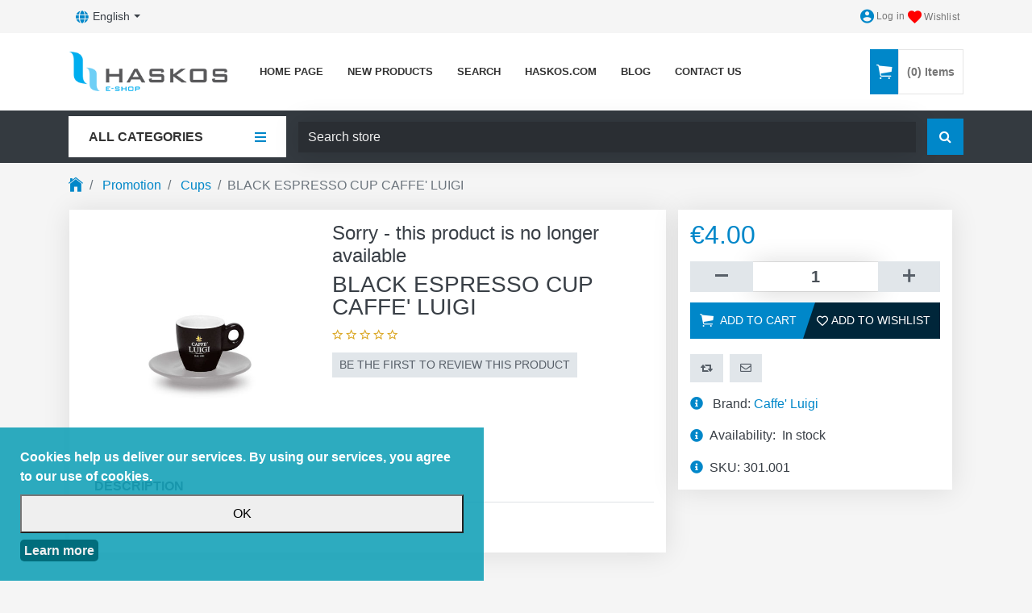

--- FILE ---
content_type: text/html; charset=utf-8
request_url: https://eshop.haskos.com/en/mavro-flitzani-espresso-caffe-luigi
body_size: 16716
content:
<!DOCTYPE html><html lang=en class=html-product-details-page><head><title>Haskos E-Shop | BLACK ESPRESSO CUP CAFFE&#x27; LUIGI</title><meta charset=UTF-8><meta name=description content=""><meta name=keywords content=""><meta name=generator content=nopCommerce><meta name=viewport content="width=device-width, initial-scale=1"><meta property=og:type content=product><meta property=og:title content="BLACK ESPRESSO CUP CAFFE' LUIGI"><meta property=og:description content=""><meta property=og:image content=https://eshop.haskos.com/images/thumbs/0000175_m-espresso-caffe-luigi_550.jpeg><meta property=og:url content=https://eshop.haskos.com/en/mavro-flitzani-espresso-caffe-luigi><meta property=og:site_name content="Haskos Shop"><meta property=twitter:card content=summary><meta property=twitter:site content="Haskos Shop"><meta property=twitter:title content="BLACK ESPRESSO CUP CAFFE' LUIGI"><meta property=twitter:description content=""><meta property=twitter:image content=https://eshop.haskos.com/images/thumbs/0000175_m-espresso-caffe-luigi_550.jpeg><meta property=twitter:url content=https://eshop.haskos.com/en/mavro-flitzani-espresso-caffe-luigi><script type=application/ld+json>
{
    "@context": "http://schema.org/",
    "@type": "Product",
    "name": "BLACK ESPRESSO CUP CAFFE' LUIGI",
    "image": "https://eshop.haskos.com/images/thumbs/0000175_m-espresso-caffe-luigi.jpeg",
    "description": "Matte black cup for espresso. Each box contains 6 cups.",
    "sku": "105",
    "productID": "105",
    "mpn": "301.001",
    "brand": {
        "@type": "Thing",
        "name": "Caffe' Luigi"
    },
    "offers": {
        "@type": "Offer",
        "price": "4.00",
        "priceValidUntil": "2027-01-25",
        "url": "https://eshop.haskos.com/en/mavro-flitzani-espresso-caffe-luigi",
        "priceCurrency": "EUR",
        "itemCondition": "https://schema.org/NewCondition", 
        "availability": "http://schema.org/Discontinued",
    "seller": {
           "@type": "Organization",
           "name": "Haskos E-Shop",
           "url": "https://eshop.haskos.com/",
    "logo": "https://eshop.haskos.com/images/thumbs/0000071_Haskos_Logo.png"
       }    }
}
</script><script type=application/ld+json>
{
    "@context": "http://schema.org/",
    "@type": "BreadcrumbList",
    "itemListElement": [
     {
     "@type": "ListItem",
     "position":"1",
     "item": {
         "@id":"https://eshop.haskos.com/en/promotional",
         "name":"Promotion"
       }
     },
     {
     "@type": "ListItem",
     "position":"2",
     "item": {
         "@id":"https://eshop.haskos.com/en/flitzania",
         "name":"Cups"
       }
     }
    ]
}
</script><script>!function(n,t,i,r,u,f,e){n.fbq||(u=n.fbq=function(){u.callMethod?u.callMethod.apply(u,arguments):u.queue.push(arguments)},n._fbq||(n._fbq=u),u.push=u,u.loaded=!0,u.version="2.0",u.queue=[],f=t.createElement(i),f.async=!0,f.src=r,e=t.getElementsByTagName(i)[0],e.parentNode.insertBefore(f,e))}(window,document,"script","//connect.facebook.net/en_US/fbevents.js");fbq("init","2687954888117927");fbq("track","PageView");fbq("track","ViewContent",{content_ids:["105"],content_type:"product",value:4,currency:"EUR"})</script><noscript><img height=1 width=1 style=display:none src="https://www.facebook.com/tr?id=2687954888117927&amp;ev=PageView&amp;noscript=1"></noscript><script>FaceBookCurrencyCode="EUR";FaceBookProductImpressions=[{id:44,productkey:"44",name:"CUP FOR GREEK COFFEE MERAKLIS",price:"3.00",url:"https://eshop.haskos.com/flitzani-ellinikou-kafe-meraklis-1-1-1-1-1-1-1-1-1-1",image_url:"https://shop.haskos.com/images/thumbs/0000145_-me_415.jpeg"},{id:49,productkey:"49",name:"NAPKINS CAFFE' LUIGI 100pcs",price:"1.20",url:"https://eshop.haskos.com/xartopetsetes-100tem-caffe-luigi-1-1-1-1-1-1-1-1-1-1-1-1-1-1-1",image_url:"https://eshop.haskos.com/images/thumbs/0000053_-caffe-luigi_415.jpeg"},{id:3,productkey:"3",name:"IN GRANI LUIGI TIN 250gr Beans Espresso",price:"8.00",url:"https://eshop.haskos.com/in-grani-luigi-tin-250gr-beans-espresso",image_url:"https://eshop.haskos.com/images/thumbs/0000264_in-grani-250g-caffe-luigi_415.jpeg"},{id:7,productkey:"7",name:"MERAKLIS 194g WITH TIN 250g",price:"4.20",url:"https://eshop.haskos.com/meraklis-194g-me-koutaki-250g-1-1-1-1-1-1-1-1-1-1-1-1-1-1-1",image_url:"https://eshop.haskos.com/images/thumbs/0000014_-194g-250g_415.jpeg"},{id:4,productkey:"4",name:"DECAFFEINATO LUIGI TIN 250g Grinded Espresso",price:"8.50",url:"https://eshop.haskos.com/decaf-250g-alesmenos-caffe-luigi-1-1-1-1-1-1-1-1-1-1",image_url:"https://eshop.haskos.com/images/thumbs/0000010_espresso-decaffeinato-ground-250gr-caffe-luigi_415.jpeg"},{id:15,productkey:"15",name:"STEVIA SWEETENER 1g x 100pcs",price:"7.50",url:"https://eshop.haskos.com/stevia-glikadiko-caffe-luigi-1g-x-100tem-1-1",image_url:"https://eshop.haskos.com/images/thumbs/0000022_-1-x-100_415.jpeg"},{id:25,productkey:"25",name:"PAPER CUP 4oz - 50pcs CAFFE' LUIGI",price:"2.00",url:"https://eshop.haskos.com/xartino-4oz-potiri-50tem-caffe-luigi",image_url:"https://eshop.haskos.com/images/thumbs/0000032_-caffe-luigi-4oz_415.jpeg"},{id:26,productkey:"26",name:"PAPER CUP 8oz - 50pcs CAFFE' LUIGI",price:"2.10",url:"https://eshop.haskos.com/xartino-8oz-potiri-50tem-caffe-luigi-1-1-1-1-1",image_url:"https://eshop.haskos.com/images/thumbs/0000033_-caffe-luigi-8oz_415.jpeg"},{id:27,productkey:"27",name:"PAPER CUP 14oz - 50pcs CAFFE' LUIGI",price:"2.40",url:"https://eshop.haskos.com/xartino-14oz-potiri-50tem-caffe-luigi-1-1-1-1-1-1-1-1-1-1-1-1-1-1-1-1-1",image_url:"https://eshop.haskos.com/images/thumbs/0000034_-caffe-luigi-14oz_415.jpeg"},{id:30,productkey:"30",name:"PAPER CUP DW 16oz - 16pcs CAFFE' LUIGI",price:"1.35",url:"https://eshop.haskos.com/double-wall-16oz-xartino-potiri-16tem-caffe-luigi-1-1-1-1-1-1",image_url:"https://eshop.haskos.com/images/thumbs/0000037_-dw-caffe-luigi-16oz_415.jpeg"},{id:31,productkey:"31",name:"LID FOR PLASTIC CUP CAFFE' LUIGI 330ml (100pcs)",price:"2.10",url:"https://eshop.haskos.com/plastiko-kapaki-100tem-bobe-caffe-luigi-1-1-1-1-1-1-1-1-1-1-1-1-1-1-1-1-1-1-1",image_url:"https://eshop.haskos.com/images/thumbs/0000038_-caffe-luigi_415.jpeg"},{id:35,productkey:"35",name:"PAPER CASE 2 POSITION CAFFE' LUIGI 50pcs",price:"5.00",url:"https://eshop.haskos.com/thiki-potirion-2-theseon-50tem-caffe-luigi-1-1-1-1-1-1-1-1-1-1-1-1-1-1-1-1-1",image_url:"https://eshop.haskos.com/images/thumbs/0000039_-2-caffe-luigi_415.jpeg"},{id:36,productkey:"36",name:"PAPER CASE 4 POSITION LUIGI 50pcs",price:"7.00",url:"https://eshop.haskos.com/thiki-potirion-4-theseon-50tem-caffe-luigi-1-1-1-1-1-1-1-1-1-1-1-1-1-1-1-1-1-1-1",image_url:"https://eshop.haskos.com/images/thumbs/0000040_-4-caffe-luigi_415.jpeg"},{id:45,productkey:"45",name:"GREEK COFFEE SAUCER MERAKLIS",price:"1.50",url:"https://eshop.haskos.com/piataki-ellinikou-kafe-meraklis-1-1-1-1-1-1-1-1-1-1-1-1-1-1-1",image_url:"https://shop.haskos.com/images/thumbs/0000146_-_415.jpeg"}]</script><script>(function(n,t,i,r,u,f,e){n.SkroutzAnalyticsObject=u;n[u]=n[u]||function(){(n[u].q=n[u].q||[]).push(arguments)};f=t.createElement(i);f.async=!0;f.src=r;e=t.getElementsByTagName(i)[0];e.parentNode.insertBefore(f,e)})(window,document,"script","https://analytics.skroutz.gr/analytics.min.js","skroutz_analytics");skroutz_analytics("session","connect","SA-8495-8644")</script><script async src="https://www.googletagmanager.com/gtag/js?id=UA-28583127-4"></script><script>function gtag(){dataLayer.push(arguments)}window.dataLayer=window.dataLayer||[];gtag("js",new Date);gtag("config","UA-28583127-4")</script><script async src="https://www.googletagmanager.com/gtag/js?id=AW-812785979"></script><script>function gtag(){dataLayer.push(arguments)}window.dataLayer=window.dataLayer||[];gtag("js",new Date);gtag("config","AW-812785979")</script><link href=/Themes/Market/Content/css/bootstrap.min.css rel=stylesheet><link href=/Themes/Market/Content/css/layout.css rel=stylesheet><link href=/Themes/Market/Content/css/colorpicker.css rel=stylesheet><link href=/Themes/Market/Content/css/animate.css rel=stylesheet><link href=/Themes/Market/Content/css/ionicons.min.css rel=stylesheet><link href=/Themes/Market/Content/css/fontawesome-all.min.css rel=stylesheet><link href=/Themes/Market/Content/css/owl.carousel.min.css rel=stylesheet><link href=/Themes/Market/Content/css/style.css rel=stylesheet><link href=/Plugins/Widgets.QuickView/Content/font-awesome/css/font-awesome.min.css rel=stylesheet><link href=/Plugins/Widgets.QuickView/Content/css/style.css rel=stylesheet><link href="\Plugins\Widgets.QuickHtml\local-sid-0-qhid-0.css?ver=2" rel=stylesheet><link href="\Plugins\Widgets.QuickHtml\local-sid-0-qhid-2.css?ver=2" rel=stylesheet><link href=/lib/magnific-popup/magnific-popup.css rel=stylesheet><link href=/Plugins/Nop4you.MarketingAutomation/Content/css/style.css rel=stylesheet><script src=/lib/jquery/jquery-3.3.1.min.js></script><script src=\Plugins\Widgets.QuickHtml\localjs-0-2.js></script><script src=\Plugins\Widgets.QuickHtml\localjs-0-0.js></script><link rel=canonical href=https://eshop.haskos.com/en/mavro-flitzani-espresso-caffe-luigi><link rel=apple-touch-icon sizes=180x180 href=/icons/icons_0/apple-touch-icon.png><link rel=icon type=image/png sizes=32x32 href=/icons/icons_0/favicon-32x32.png><link rel=icon type=image/png sizes=192x192 href=/icons/icons_0/android-chrome-192x192.png><link rel=icon type=image/png sizes=16x16 href=/icons/icons_0/favicon-16x16.png><link rel=manifest href=/icons/icons_0/site.webmanifest><link rel=mask-icon href=/icons/icons_0/safari-pinned-tab.svg color=#5bbad5><link rel="shortcut icon" href=/icons/icons_0/favicon.ico><meta name=msapplication-TileColor content=#2d89ef><meta name=msapplication-TileImage content=/icons/icons_0/mstile-144x144.png><meta name=msapplication-config content=/icons/icons_0/browserconfig.xml><meta name=theme-color content=#ffffff><link rel=stylesheet href=/Themes/Market/Content/css/styles.custom.plugins.css media=all><script async src="https://www.googletagmanager.com/gtag/js?id=G-QS0RC8J6EE"></script><script>function gtag(){dataLayer.push(arguments)}window.dataLayer=window.dataLayer||[];gtag("js",new Date);gtag("config","G-QS0RC8J6EE")</script><body><div class=ajax-loading-block-window style=display:none></div><div id=dialog-notifications-success title=Notification style=display:none></div><div id=dialog-notifications-error title=Error style=display:none></div><div id=dialog-notifications-warning title=Warning style=display:none></div><div id=bar-notification class=bar-notification-container data-close=Close></div><a class=popup-action-form data-mfp-src=#action_modal style=display:none></a><div id=action_modal class="zoom-anim-dialog mfp-hide"><div id=action-body></div></div><!--[if lte IE 8]><div style=clear:both;height:59px;text-align:center;position:relative><a href=http://www.microsoft.com/windows/internet-explorer/default.aspx target=_blank> <img src=/Themes/Market/Content/images/ie_warning.jpg height=42 width=820 alt="You are using an outdated browser. For a faster, safer browsing experience, upgrade for free today."> </a></div><![endif]--><header><nav class="navbar navbar-light bg-dark navUp p-0"><ul class="mobile-top-menu d-lg-none d-flex mb-0 w-100"><li class="nav-item mobile-menu-button d-lg-none align-self-center"><a id=mobile-menu-opener><span></span><span></span><span></span></a><li class=logo-mobile><span class=logo-mobile-holder></span><li class="nav-item d-flex align-items-center d-lg-none mobile-search" data-toggle=modal data-target=#searchModal><a class=nav-link> <span class="fa fa-search"></span> </a></ul><ul class="nav navbar-nav header-links flex-row container px-lg-3"><li class="nav-item float-xs-right d-lg-none d-none ml-auto"><a class="btn btn-outlined-info general-opener" data-toggle=collapse aria-expanded=false> <span class="fa fa-cogs" aria-hidden=true></span> </a><li class="nav-item float-xs-right d-none d-lg-block mr-auto dropdowns-container"><div class="generalDropDown btn-toolbar float-xs-right"><div class=language-selector><div class="language-selector d-none d-lg-block btn-group btn-group-sm float-xs-right pr-1"><button type=button class="btn btn-secondary dropdown-toggle dropdown-toggle-split" data-toggle=dropdown> <span>English</span> <span class=sr-only>Toggle Dropdown</span> </button><div class="dropdown-menu dropdown-menu-right"><ul class="pl-0 mb-0"><li><a href="https://eshop.haskos.com/en/changelanguage/2?returnurl=%2Fen%2Fmavro-flitzani-espresso-caffe-luigi">&#x395;&#x3BB;&#x3BB;&#x3B7;&#x3BD;&#x3B9;&#x3BA;&#x3AC;</a><li class=active><a href="https://eshop.haskos.com/en/changelanguage/1?returnurl=%2Fen%2Fmavro-flitzani-espresso-caffe-luigi">English</a></ul></div></div><div class="col px-0 language-list-mobile option-list-mobile text-center"><h6 class="language-button mobile-option-button mb-0">Language</h6><ul><li><a href="https://eshop.haskos.com/en/changelanguage/2?returnurl=%2Fen%2Fmavro-flitzani-espresso-caffe-luigi" class="nav-link d-flex d-lg-none p-0"> &#x395;&#x3BB;&#x3BB;&#x3B7;&#x3BD;&#x3B9;&#x3BA;&#x3AC; </a><li class=active><a href="https://eshop.haskos.com/en/changelanguage/1?returnurl=%2Fen%2Fmavro-flitzani-espresso-caffe-luigi" class="nav-link d-flex d-lg-none p-0"> English </a></ul></div></div></div><li class="nav-item d-none d-lg-block"><a class="nav-link ico-login" href=/en/login><span class="ion ion-md-contact align-self-center"></span><span class="d-none d-lg-block">Log in</span></a><li class="nav-item col d-flex d-lg-none justify-content-center align-self-start"><a class="nav-link ico-login admin" href=/en/login> <span class="ion ion-md-contact align-self-center"></span> <span class="d-none d-lg-block">Log in</span> <span class="d-lg-none d-block text-muted mt-1 mobile-desc">Log in</span> </a><li class="nav-item col wishlist-container"><a class=nav-link href=/en/wishlist> <span class="wishlist-label align-self-center"> <span class="ion ion-md-heart"></span> </span> <span class="d-none d-lg-block wish-name"> Wishlist </span> <span class="wishlist-qty d-none d-lg-flex">(0)</span> <span class="d-lg-none d-block text-muted mt-1 mobile-desc">Wishlist</span> </a><li class="nav-item col" id=topcartlink style=display:none><div class="btn-group dropdown"><a class="nav-link dropdown-toggle"><div class="d-inline-flex align-items-center"><div class=cart-icon><span class="ion ion-ios-cart"></span></div><div class="cart-items d-inline-flex"><span class="cart-quantity mr-1">(0)</span>Items</div></div></a></div><div class=fly-cart-container><div class=flyout-cart><span id=fly_close class=fly-close onclick=minicartclose()></span><div class="col-11 count font-weight-bold text-center pl-3" onclick="setLocation(&#34;/en/cart&#34;)">You have no items in your shopping cart.</div><div class="mini-shopping-cart text-center"><div class="d-flex justify-content-center flyout-cart-nodata-icon mt-4"><i class="ion ion-ios-cart"></i></div><div class="d-flex flyout-cart-nodata-text text-muted px-3 mt-3">no data text</div></div></div></div></ul><div class="collapse navbar-collapse" id=mobile-collapsing-menu><div class="col-12 options-container"><div class="row justify-content-center mobile-header-container"><div class=header-links-append></div></div></div></div></nav><div class="container mobile-hidden"><div class="headBottom align-items-center d-table mt-0 mb-0"><div class="header-logo d-lg-table-cell"><span class=logo-desktop-holder></span><div><a href=/en> <img class=img-fluid alt="Haskos Shop" src=https://eshop.haskos.com/images/thumbs/0000071_Haskos_Logo.png> <span class=sr-only>Logo</span> </a></div></div><div id=top_menu_links><ul></ul></div><div class="d-lg-table-cell d-none fly-cart-content"><ul class="header-links pl-0 mb-0" id=desktop_fly_cart></ul></div></div></div><div class=bg-dark id=desktop_bar><div class=search-container><div class=container><div class=row><div class=col-3><span class=all-categories>All categories</span><div id=fixed_nav_holder></div></div><div class="col-9 search-holder"><form method=get id=small-search-box-form action=/en/search><label for=small-searchterms class=sr-only>Search store</label><div class="input-group align-items-center flex-row"><input type=text class="form-control search-box-text" id=small-searchterms autocomplete=off name=q placeholder="Search store"><script>$("#small-search-box-form").submit(function(n){$("#small-searchterms").val()==""&&(alert("Please enter some search keyword"),$("#small-searchterms").focus(),n.preventDefault())})</script><div class=input-group-append><button type=submit class="btn btn-info search-box-button float-sm-right d-inline-flex justify-content-center"> <span class=sr-only>Search store</span> <span class="fa fa-search align-self-center"></span> </button></div></div><script>$(document).ready(function(){$("#small-searchterms").autocomplete({delay:300,minLength:3,source:function(n,t){var i="";$("#SearchCategoryId").length>0&&(i=$("#SearchCategoryId").val());$.ajax({url:"/en/catalog/searchtermautocomplete",dataType:"json",data:{term:n.term,categoryId:i},success:function(n){t(n)}})},appendTo:".search-box",select:function(n,t){return $("#small-searchterms").val(t.item.label),setLocation(t.item.producturl),!1}}).data("ui-autocomplete")._renderItem=function(n,t){var i=t.label;return i=htmlEncode(i),$('<li class="list-group-item"><\/li>').data("item.autocomplete",t).append("<a class=\"generalImg row mx-0\"><span class='d-inline-flex align-items-center col px-0'>"+i+"<\/span><\/a>").appendTo(n)}})</script></form></div></div></div></div></div></header><div class="modal fade" id=searchModal tabindex=-1 role=dialog aria-hidden=true><div class=modal-dialog role=document><div class=modal-content></div></div></div><div class=container><div class=row><div class="col-lg-3 d-md-none d-lg-block pr-0 rtl-o-2"><nav id=mainNav class="navbar other-page navbar-expand-md mainNav other-page-nav-container d-none d-lg-flex w-100 px-3"><div class="collapse container" id=collapsing-navbar-2 style=display:none><div class=d-none id=menu_standing></div><ul class="nav navbar-nav"><li class="nav-item top-link" style=display:none><a class=nav-link href=/en>Home page</a><li class="nav-item dropdown"><span class="fa fa-angle-down d-lg-none" aria-hidden=true></span> <a id=1-menu class="nav-link dropdown-toggle" data-toggle=dropdown aria-haspopup=true aria-expanded=false href=/en/coffee> Coffee </a><ul class="dropdown-menu first-level" aria-labelledby=1-menu><li class="ion ion-md-close d-lg-none"><li class="nav-item d-lg-none sub-cat-name-container"><a class="nav-link sub-cat-name d-flex justify-content-center">Sub Category</a><li class=nav-item><a id=6-menu class=nav-link href=/en/kafes-espresso> Espresso </a><li class=nav-item><a id=7-menu class=nav-link href=/en/ellinikos-kafes> Greek Coffee </a><li class=nav-item><a id=8-menu class=nav-link href=/en/kafes-filtrou> Filter Coffee </a><li class=nav-item><a id=9-menu class=nav-link href=/en/stigmiaios-kafes> Instant Coffee </a><li class=nav-item><a id=32-menu class=nav-link href=/en/capsules-2> &#x39A;&#x3AC;&#x3C8;&#x3BF;&#x3C5;&#x3BB;&#x3B5;&#x3C2; </a></ul><li class="nav-item dropdown"><span class="fa fa-angle-down d-lg-none" aria-hidden=true></span> <a id=2-menu class="nav-link dropdown-toggle" data-toggle=dropdown aria-haspopup=true aria-expanded=false href=/en/rofimata> Beverages </a><ul class="dropdown-menu first-level" aria-labelledby=2-menu><li class="ion ion-md-close d-lg-none"><li class="nav-item d-lg-none sub-cat-name-container"><a class="nav-link sub-cat-name d-flex justify-content-center">Sub Category</a><li class=nav-item><a id=10-menu class=nav-link href=/en/sokolata> Chocolate drink </a><li class=nav-item><a id=11-menu class=nav-link href=/en/kafe-sokolata> Coffee &amp; Chocolate Drink </a><li class=nav-item><a id=12-menu class=nav-link href=/en/tsai> Tea </a><li class=nav-item><a id=13-menu class=nav-link href=/en/granites-smoothies> Granitas </a></ul><li class="nav-item dropdown"><span class="fa fa-angle-down d-lg-none" aria-hidden=true></span> <a id=3-menu class="nav-link dropdown-toggle" data-toggle=dropdown aria-haspopup=true aria-expanded=false href=/en/supplementary> Condiments </a><ul class="dropdown-menu first-level" aria-labelledby=3-menu><li class="ion ion-md-close d-lg-none"><li class="nav-item d-lg-none sub-cat-name-container"><a class="nav-link sub-cat-name d-flex justify-content-center">Sub Category</a><li class=nav-item><a id=15-menu class=nav-link href=/en/siropia-kafe> Coffee Syrups </a><li class=nav-item><a id=17-menu class=nav-link href=/en/zaxari> Sugar </a><li class=nav-item><a id=18-menu class=nav-link href=/en/meli> Honey </a></ul><li class="nav-item dropdown"><span class="fa fa-angle-down d-lg-none" aria-hidden=true></span> <a id=4-menu class="nav-link dropdown-toggle" data-toggle=dropdown aria-haspopup=true aria-expanded=false href=/en/analosima> Consumables </a><ul class="dropdown-menu first-level" aria-labelledby=4-menu><li class="ion ion-md-close d-lg-none"><li class="nav-item d-lg-none sub-cat-name-container"><a class="nav-link sub-cat-name d-flex justify-content-center">Sub Category</a><li class=nav-item><a id=19-menu class=nav-link href=/en/plastika-potiria> Plastic Glasses </a><li class=nav-item><a id=20-menu class=nav-link href=/en/xartina-potiria> Paper Glasses </a><li class=nav-item><a id=21-menu class=nav-link href=/en/thikes-kafe> Paper Cases </a><li class=nav-item><a id=22-menu class=nav-link href=/en/other> Other Consumables </a></ul><li class="nav-item dropdown"><span class="fa fa-angle-down d-lg-none" aria-hidden=true></span> <a id=5-menu class="nav-link dropdown-toggle" data-toggle=dropdown aria-haspopup=true aria-expanded=false href=/en/promotional> Promotion </a><ul class="dropdown-menu first-level" aria-labelledby=5-menu><li class="ion ion-md-close d-lg-none"><li class="nav-item d-lg-none sub-cat-name-container"><a class="nav-link sub-cat-name d-flex justify-content-center">Sub Category</a><li class=nav-item><a id=23-menu class=nav-link href=/en/flitzania> Cups </a><li class=nav-item><a id=24-menu class=nav-link href=/en/gialina-potiria> Glasses </a><li class=nav-item><a id=25-menu class=nav-link href=/en/xartopetsetothikes-zaxarieres> Plastic Holders </a><li class=nav-item><a id=26-menu class=nav-link href=/en/rouxismos> Clothing </a><li class=nav-item><a id=27-menu class=nav-link href=/en/epigrafes> Signs </a><li class=nav-item><a id=29-menu class=nav-link href=/en/diafora-2> &#x394;&#x3B9;&#x3AC;&#x3C6;&#x3BF;&#x3C1;&#x3B1; </a></ul><li class=nav-item><a id=30-menu class=nav-link href=/en/barista-tools-2> Barista Tools </a><li class="nav-item top-link" style=display:none><a class=nav-link href=/en/newproducts>New products</a><li class="nav-item top-link" style=display:none><a class=nav-link href=/en/search>Search</a><li class="nav-item top-link" style=display:none><a target=_blank class=nav-link href="https://www.haskos.com/">HASKOS.COM</a><li class="nav-item top-link" style=display:none><a target=_blank class=nav-link href=https://www.haskos.com/blog>BLOG</a><li class="nav-item top-link" style=display:none><a class=nav-link href=/en/contactus>Contact us</a></ul></div></nav></div><div class="col-lg-9 col-12 pt-lg-3 pt-0 px-0 px-lg-3"></div></div></div><div class="container page-container other"><ol class="breadcrumb py-3"><li class=breadcrumb-item><span itemscope itemtype=http://data-vocabulary.org/Breadcrumb> <a href=/en itemprop=url> <span class="ion ion-ios-home home-icon"></span> </a> </span><li class=breadcrumb-item><span itemscope itemtype=http://data-vocabulary.org/Breadcrumb> <a href=/en/promotional itemprop=url> <span itemprop=title>Promotion</span> </a> </span><li class=breadcrumb-item><span itemscope itemtype=http://data-vocabulary.org/Breadcrumb> <a href=/en/flitzania itemprop=url> <span itemprop=title>Cups</span> </a> </span><li class="breadcrumb-item active"><strong class=current-item>BLACK ESPRESSO CUP CAFFE&#x27; LUIGI</strong></ol><div class="page product-details-page paged"><form method=post id=product-details-form action=/en/mavro-flitzani-espresso-caffe-luigi><div class="row ml-3 w-100" itemscope itemtype=http://schema.org/Product data-productid=105><div class="item-container col-lg-8 col-12 row d-md-inline-flex d-md-flex"><div class="gallery col-12 col-md-5"><div class=row><div class="zoom picture-105 mb-1"><a title="Picture of BLACK ESPRESSO CUP CAFFE' LUIGI" id=main-product-img-lightbox-anchor-105> <img class=img-fluid alt="Picture of BLACK ESPRESSO CUP CAFFE' LUIGI" src=https://eshop.haskos.com/images/thumbs/0000175_m-espresso-caffe-luigi_550.jpeg data-fullsize=https://eshop.haskos.com/images/thumbs/0000175_m-espresso-caffe-luigi.jpeg title="Picture of BLACK ESPRESSO CUP CAFFE' LUIGI" itemprop=image id=main-product-img-105> </a></div></div></div><div class="overview col-12 col-md-7"><div class=discontinued-product><h4>Sorry - this product is no longer available</h4></div><div id=before_name></div><h2 class=generalTitle itemprop=name>BLACK ESPRESSO CUP CAFFE&#x27; LUIGI</h2><div class=product-reviews-overview><div class="product-review-box pb-1"><div class=rating></div></div><script>$(document).ready(function(){productStarProgress10("0","rating")})</script><div class=product-no-reviews><a class="btn btn-secondary btn-sm" href=/en/productreviews/105>Be the first to review this product</a></div></div><div class="col-12 overview-buttons"><div class=row><div class="col-lg-12 generalAdToCart px-0 my-3"></div></div></div><div class="col-12 product-share px-0"><div class=product-share-button><div class="addthis_toolbox addthis_default_style"><a class=addthis_button_preferred_1></a><a class=addthis_button_preferred_2></a><a class=addthis_button_preferred_3></a><a class=addthis_button_preferred_4></a><a class=addthis_button_compact></a><a class="addthis_counter addthis_bubble_style"></a></div><script src="https://s7.addthis.com/js/250/addthis_widget.js#pubid=nopsolutions"></script></div></div></div><div class="col-12 mt-2 mb-2 px-0"><ul class="nav nav-tabs product-tabs" id=myTab role=tablist><li class=nav-item><a class="nav-link active" id=desc-tab data-toggle=tab href=#desc role=tab aria-controls=desc aria-selected=true><span class="d-none d-md-block">Description</span><i class="fa fa-sticky-note d-md-none"></i></a></ul><div class=tab-content id=product_tab_content><div class="tab-pane fade show active" id=desc role=tabpanel aria-labelledby=desc-tab>Matte black cup for espresso. Each box contains 6 cups.</div></div></div></div><div id=product_options_opener class="d-flex d-lg-none"></div><div class="col-md-4 px-0"><div class=product-fixed-options><span class="change-percent bg-success text-white"></span><div class="prices d-inline-flex align-items-center" itemprop=offers itemscope itemtype=http://schema.org/Offer><div class=product-price><span itemprop=price content=4.00 class="price-value-105 actual-price"> €4.00 </span></div><meta itemprop=priceCurrency content=EUR></div><div class="add_cart_wishlist w-100"><label for=addtocart_105_EnteredQuantity class=sr-only>Add to cart</label><div class=qty-container><span class=minus onclick="$(this).parent().parent().find(&#34;.qty-input&#34;).val(function(n,t){return t>1?--t:t})"></span> <input class="form-control qty-input text-center" type=text data-val=true data-val-required="The Qty field is required." id=addtocart_Nop_Web_Models_Catalog_ProductDetailsModel_EnteredQuantity name=addtocart_Nop.Web.Models.Catalog.ProductDetailsModel.EnteredQuantity value=1> <span class=plus onclick="$(this).parent().parent().find(&#34;.qty-input&#34;).val(function(n,t){return++t})"></span></div><script>$(document).ready(function(){$("#addtocart_Nop_Web_Models_Catalog_ProductDetailsModel_EnteredQuantity").keydown(function(n){if(n.keyCode==13)return $("#add-to-cart-button-105").click(),!1});$("#addtocart_Nop_Web_Models_Catalog_ProductDetailsModel_CustomerEnteredPrice").keydown(function(n){if(n.keyCode==13)return $("#add-to-cart-button-105").click(),!1})})</script><button type=button id=add-to-cart-button-105 class="btn btn-primary add-to-cart-button d-inline-flex" data-productid=105 onclick="return AjaxCart.addproducttocart_details(&#34;/en/addproducttocart/details/105/1&#34;,&#34;#product-details-form&#34;),!1"> <span class="ion ion-ios-cart pr-2"></span><span class=d-lg-block>Add to cart</span> </button><script>$(document).ready(function(){$(".customer-entered-price").length&&$(".customer-entered-price").insertBefore(".add_cart_wishlist");$(".min-qty-notification").length&&$(".min-qty-notification").insertAfter(".add_cart_wishlist")})</script><button id=add-to-wishlist-button-105 class="btn btn-secondary add-to-wishlist-button" value="Add to wishlist" data-productid=105 onclick="return AjaxCart.addproducttocart_details(&#34;/en/addproducttocart/details/105/2&#34;,&#34;#product-details-form&#34;),!1"> <span class=sr-only>Add to wishlist</span> <span class="far fa-heart mr-0"></span><span class="d-xl-block ml-1"> Add to wishlist</span> </button></div><button class="btn btn-secondary add-to-compare-list-button mr-1" onclick="return AjaxCart.addproducttocomparelist(&#34;/en/compareproducts/add/105&#34;),!1"> <i class="fa fa-retweet mr-0"></i><span class=d-none> Add to compare list</span> <span class=sr-only>Add to compare list</span> </button> <button type=button value="Email a friend" class="btn btn-secondary email-a-friend-button mr-1" onclick="setLocation(&#34;/en/productemailafriend/105&#34;)"> <i class="far fa-envelope mr-0"></i> <span class=sr-only>Email a friend</span> </button><div class="manufacturers generalMarginSupporter"><span class="fas fa-info-circle pr-2"></span> <span class=label>Brand:</span> <span class=value> <a itemprop=brand href=/en/caffe-luigi>Caffe&#x27; Luigi</a> </span></div><div class="availability generalMarginSupporter"><div class="stock d-inline-flex align-items-center"><span class="fas fa-info-circle pr-2"></span> <span class=label>Availability:</span> <span class="value pl-2 In stock" itemprop=availability id=stock-availability-value-105>In stock</span></div></div><div class="additional-details mt-2"><div class=sku><span class="fas fa-info-circle pr-1"></span> <span class=label>SKU:</span> <span class=value itemprop=sku id=sku-105>301.001</span></div></div></div></div><div class="col-lg-12 col-12 pr-3 pl-0 row mt-3 also-purchased-products-grid generalFlexBox"><h2 class=generalTitle><span class=pl-0>Customers who bought this item also bought</span></h2><div class="col-12 purasched-container px-0"><div class="flex-row d-flex row"><div class="col-lg-3 col-sm-6 col-6"><div class="card gen" data-productid=44><a class=picture href=/en/flitzani-ellinikou-kafe-meraklis-1-1-1-1-1-1-1-1-1-1 title="Show details for CUP FOR GREEK COFFEE MERAKLIS"> <img class="card-img-top img-fluid" alt="Picture of CUP FOR GREEK COFFEE MERAKLIS" src=https://shop.haskos.com/images/thumbs/0000145_-me_415.jpeg title="Show details for CUP FOR GREEK COFFEE MERAKLIS"> </a><div class="card-body p-0"><div class="d-flex justify-content-center card-buttons"><div class=btn-group><button type=button class="btn btn-primary" onclick="return AjaxCart.addproducttocart_catalog(&#34;/en/addproducttocart/catalog/44/1/1&#34;),!1"> <span class="ion ion-ios-cart pr-2"></span> <span class="add-cart-text d-sm-block d-none">Add to cart</span> <span class=sr-only>AddToCart</span> </button></div></div><div class=card-body-content><div class="col-12 px-0"><div class=product-rating-box title="0 review(s)"><div class="rating rating_44"></div><script>$(document).ready(function(){productStarProgress10("0","rating_44")})</script></div></div><h3 class="h6 card-title mb-0 text-center"><strong><a href=/en/flitzani-ellinikou-kafe-meraklis-1-1-1-1-1-1-1-1-1-1>CUP FOR GREEK COFFEE MERAKLIS</a></strong></h3><div class="row pb-0 px-3 pt-0 flex-nowrap justify-content-center"><div class="p-0 pr-2 align-self-center"><span class="h5 card-subtitle pb-1 pt-1"> <span class="price actual-price">&#x20AC;3.00</span> </span></div></div><p class="card-text d-none"></div><div class="d-flex justify-content-center btn-group rest-buttons"><button type=button value="Add to compare list" title="Add to compare list" class="btn btn-secondary col" onclick="return AjaxCart.addproducttocomparelist(&#34;/en/compareproducts/add/44&#34;),!1"> <span class=sr-only>AddToCompareList</span> <span class="fa fa-retweet"></span> </button> <button type=button value="Add to wishlist" title="Add to wishlist" class="btn btn-secondary col" onclick="return AjaxCart.addproducttocart_catalog(&#34;/en/addproducttocart/catalog/44/2/1&#34;),!1"> <span class="far fa-heart"></span> <span class=sr-only>AddToWishlist</span> </button></div></div></div></div><div class="col-lg-3 col-sm-6 col-6"><div class="card gen" data-productid=49><a class=picture href=/en/xartopetsetes-100tem-caffe-luigi-1-1-1-1-1-1-1-1-1-1-1-1-1-1-1 title="Show details for NAPKINS CAFFE' LUIGI 100pcs"> <img class="card-img-top img-fluid" alt="Picture of NAPKINS CAFFE' LUIGI 100pcs" src=https://eshop.haskos.com/images/thumbs/0000053_-caffe-luigi_415.jpeg title="Show details for NAPKINS CAFFE' LUIGI 100pcs"> </a><div class="card-body p-0"><div class="d-flex justify-content-center card-buttons"><div class=btn-group><button type=button class="btn btn-primary" onclick="return AjaxCart.addproducttocart_catalog(&#34;/en/addproducttocart/catalog/49/1/1&#34;),!1"> <span class="ion ion-ios-cart pr-2"></span> <span class="add-cart-text d-sm-block d-none">Add to cart</span> <span class=sr-only>AddToCart</span> </button></div></div><div class=card-body-content><div class="col-12 px-0"><div class=product-rating-box title="0 review(s)"><div class="rating rating_49"></div><script>$(document).ready(function(){productStarProgress10("0","rating_49")})</script></div></div><h3 class="h6 card-title mb-0 text-center"><strong><a href=/en/xartopetsetes-100tem-caffe-luigi-1-1-1-1-1-1-1-1-1-1-1-1-1-1-1>NAPKINS CAFFE&#x27; LUIGI 100pcs</a></strong></h3><div class="row pb-0 px-3 pt-0 flex-nowrap justify-content-center"><div class="p-0 pr-2 align-self-center"><span class="h5 card-subtitle pb-1 pt-1"> <span class="price actual-price">&#x20AC;1.20</span> </span></div></div><p class="card-text d-none"></div><div class="d-flex justify-content-center btn-group rest-buttons"><button type=button value="Add to compare list" title="Add to compare list" class="btn btn-secondary col" onclick="return AjaxCart.addproducttocomparelist(&#34;/en/compareproducts/add/49&#34;),!1"> <span class=sr-only>AddToCompareList</span> <span class="fa fa-retweet"></span> </button> <button type=button value="Add to wishlist" title="Add to wishlist" class="btn btn-secondary col" onclick="return AjaxCart.addproducttocart_catalog(&#34;/en/addproducttocart/catalog/49/2/1&#34;),!1"> <span class="far fa-heart"></span> <span class=sr-only>AddToWishlist</span> </button></div></div></div></div><div class="col-lg-3 col-sm-6 col-6"><div class="card gen" data-productid=3><a class=picture href=/en/in-grani-luigi-tin-250gr-beans-espresso title="Show details for IN GRANI LUIGI TIN 250gr Beans Espresso"> <img class="card-img-top img-fluid" alt="Picture of IN GRANI LUIGI TIN 250gr Beans Espresso" src=https://eshop.haskos.com/images/thumbs/0000264_in-grani-250g-caffe-luigi_415.jpeg title="Show details for IN GRANI LUIGI TIN 250gr Beans Espresso"> </a><div class="card-body p-0"><div class="d-flex justify-content-center card-buttons"><div class=btn-group><button type=button class="btn btn-primary" onclick="return AjaxCart.addproducttocart_catalog(&#34;/en/addproducttocart/catalog/3/1/1&#34;),!1"> <span class="ion ion-ios-cart pr-2"></span> <span class="add-cart-text d-sm-block d-none">Add to cart</span> <span class=sr-only>AddToCart</span> </button></div></div><div class=card-body-content><div class="col-12 px-0"><div class=product-rating-box title="0 review(s)"><div class="rating rating_3"></div><script>$(document).ready(function(){productStarProgress10("0","rating_3")})</script></div></div><h3 class="h6 card-title mb-0 text-center"><strong><a href=/en/in-grani-luigi-tin-250gr-beans-espresso>IN GRANI LUIGI TIN 250gr Beans Espresso</a></strong></h3><div class="row pb-0 px-3 pt-0 flex-nowrap justify-content-center"><div class="p-0 pr-2 align-self-center"><span class="h5 card-subtitle pb-1 pt-1"> <span class="price actual-price">&#x20AC;8.00</span> </span></div></div><p class="card-text d-none"></div><div class="d-flex justify-content-center btn-group rest-buttons"><button type=button value="Add to compare list" title="Add to compare list" class="btn btn-secondary col" onclick="return AjaxCart.addproducttocomparelist(&#34;/en/compareproducts/add/3&#34;),!1"> <span class=sr-only>AddToCompareList</span> <span class="fa fa-retweet"></span> </button> <button type=button value="Add to wishlist" title="Add to wishlist" class="btn btn-secondary col" onclick="return AjaxCart.addproducttocart_catalog(&#34;/en/addproducttocart/catalog/3/2/1&#34;),!1"> <span class="far fa-heart"></span> <span class=sr-only>AddToWishlist</span> </button></div></div></div></div><div class="col-lg-3 col-sm-6 col-6"><div class="card gen" data-productid=7><a class=picture href=/en/meraklis-194g-me-koutaki-250g-1-1-1-1-1-1-1-1-1-1-1-1-1-1-1 title="Show details for MERAKLIS 194g WITH TIN 250g"> <img class="card-img-top img-fluid" alt="Picture of MERAKLIS 194g WITH TIN 250g" src=https://eshop.haskos.com/images/thumbs/0000014_-194g-250g_415.jpeg title="Show details for MERAKLIS 194g WITH TIN 250g"> </a> <span class="change-percent bg-success text-white"></span><div class="card-body p-0"><div class="d-flex justify-content-center card-buttons"><div class=btn-group><button type=button class="btn btn-primary" onclick="return AjaxCart.addproducttocart_catalog(&#34;/en/addproducttocart/catalog/7/1/1&#34;),!1"> <span class="ion ion-ios-cart pr-2"></span> <span class="add-cart-text d-sm-block d-none">Add to cart</span> <span class=sr-only>AddToCart</span> </button></div></div><div class=card-body-content><div class="col-12 px-0"><div class=product-rating-box title="0 review(s)"><div class="rating rating_7"></div><script>$(document).ready(function(){productStarProgress10("0","rating_7")})</script></div></div><h3 class="h6 card-title mb-0 text-center"><strong><a href=/en/meraklis-194g-me-koutaki-250g-1-1-1-1-1-1-1-1-1-1-1-1-1-1-1>MERAKLIS 194g WITH TIN 250g</a></strong></h3><div class="row pb-0 px-3 pt-0 flex-nowrap justify-content-center"><div class="p-0 pr-2 align-self-center"><span class="h5 card-subtitle pb-1 pt-1"> <span class="price actual-price">&#x20AC;4.20</span> </span></div><div class="px-0 align-self-center"><span class="h6 card-subtitle"> <span class="price old-price">&#x20AC;5.25</span> </span></div></div><p class="card-text d-none"></div><div class="d-flex justify-content-center btn-group rest-buttons"><button type=button value="Add to compare list" title="Add to compare list" class="btn btn-secondary col" onclick="return AjaxCart.addproducttocomparelist(&#34;/en/compareproducts/add/7&#34;),!1"> <span class=sr-only>AddToCompareList</span> <span class="fa fa-retweet"></span> </button> <button type=button value="Add to wishlist" title="Add to wishlist" class="btn btn-secondary col" onclick="return AjaxCart.addproducttocart_catalog(&#34;/en/addproducttocart/catalog/7/2/1&#34;),!1"> <span class="far fa-heart"></span> <span class=sr-only>AddToWishlist</span> </button></div></div></div></div></div></div></div><script>$(document).ready(function(){$(".also-purchased-products-grid .card.gen").each(function(){var n=$("img",this).attr("data-src");$("img",this).attr("src",n)})})</script></div><input name=__RequestVerificationToken type=hidden value=CfDJ8N7bqlb37u9Au_em0BO9fsLGAbYrC5UoqxzdW3AvE5UamxKcmxMce0Q1FRnRj34H-evtYbf2Z8JWlK0Lc_Vv0XqMQj-0Yx_-OteqhIyYfMbRBhGHBavsOoUprGZU5YNf58fNiocnJLuFFBDkWMQgYVI></form><div class="product-grid home-page-product-grid"><div class=title><strong>products.similarproducts</strong></div><div class=item-grid><div class=item-box><div class=product-item data-productid=3><div class=picture><a href=/en/in-grani-luigi-tin-250gr-beans-espresso title="Show details for IN GRANI LUIGI TIN 250gr Beans Espresso"> <img alt="Picture of IN GRANI LUIGI TIN 250gr Beans Espresso" src=https://eshop.haskos.com/images/thumbs/0000264_in-grani-250g-caffe-luigi_415.jpeg title="Show details for IN GRANI LUIGI TIN 250gr Beans Espresso"> </a></div><div class=details><h2 class=product-title><a href=/en/in-grani-luigi-tin-250gr-beans-espresso>IN GRANI LUIGI TIN 250gr Beans Espresso</a></h2><div class=product-rating-box title="0 review(s)"><div class=rating><div style=width:0%></div></div></div><div class=description></div><div class=add-info><div class=prices><span class="price actual-price">&#x20AC;8.00</span></div><div class=buttons><input type=button value="Add to cart" class="button-2 product-box-add-to-cart-button" onclick="return AjaxCart.addproducttocart_catalog(&#34;/en/addproducttocart/catalog/3/1/1&#34;),!1"> <input type=button value="Add to compare list" title="Add to compare list" class="button-2 add-to-compare-list-button" onclick="return AjaxCart.addproducttocomparelist(&#34;/en/compareproducts/add/3&#34;),!1"> <input type=button value="Add to wishlist" title="Add to wishlist" class="button-2 add-to-wishlist-button" onclick="return AjaxCart.addproducttocart_catalog(&#34;/en/addproducttocart/catalog/3/2/1&#34;),!1"></div></div></div></div></div><div class=item-box><div class=product-item data-productid=4><div class=picture><a href=/en/decaf-250g-alesmenos-caffe-luigi-1-1-1-1-1-1-1-1-1-1 title="Show details for DECAFFEINATO LUIGI TIN 250g Grinded Espresso"> <img alt="Picture of DECAFFEINATO LUIGI TIN 250g Grinded Espresso" src=https://eshop.haskos.com/images/thumbs/0000010_espresso-decaffeinato-ground-250gr-caffe-luigi_415.jpeg title="Show details for DECAFFEINATO LUIGI TIN 250g Grinded Espresso"> </a></div><div class=details><h2 class=product-title><a href=/en/decaf-250g-alesmenos-caffe-luigi-1-1-1-1-1-1-1-1-1-1>DECAFFEINATO LUIGI TIN 250g Grinded Espresso</a></h2><div class=product-rating-box title="0 review(s)"><div class=rating><div style=width:0%></div></div></div><div class=description></div><div class=add-info><div class=prices><span class="price actual-price">&#x20AC;8.50</span></div><div class=buttons><input type=button value="Add to cart" class="button-2 product-box-add-to-cart-button" onclick="return AjaxCart.addproducttocart_catalog(&#34;/en/addproducttocart/catalog/4/1/1&#34;),!1"> <input type=button value="Add to compare list" title="Add to compare list" class="button-2 add-to-compare-list-button" onclick="return AjaxCart.addproducttocomparelist(&#34;/en/compareproducts/add/4&#34;),!1"> <input type=button value="Add to wishlist" title="Add to wishlist" class="button-2 add-to-wishlist-button" onclick="return AjaxCart.addproducttocart_catalog(&#34;/en/addproducttocart/catalog/4/2/1&#34;),!1"></div></div></div></div></div><div class=item-box><div class=product-item data-productid=15><div class=picture><a href=/en/stevia-glikadiko-caffe-luigi-1g-x-100tem-1-1 title="Show details for STEVIA SWEETENER 1g x 100pcs"> <img alt="Picture of STEVIA SWEETENER 1g x 100pcs" src=https://eshop.haskos.com/images/thumbs/0000022_-1-x-100_415.jpeg title="Show details for STEVIA SWEETENER 1g x 100pcs"> </a></div><div class=details><h2 class=product-title><a href=/en/stevia-glikadiko-caffe-luigi-1g-x-100tem-1-1>STEVIA SWEETENER 1g x 100pcs</a></h2><div class=product-rating-box title="0 review(s)"><div class=rating><div style=width:0%></div></div></div><div class=description></div><div class=add-info><div class=prices><span class="price actual-price">&#x20AC;7.50</span></div><div class=buttons><input type=button value="Add to cart" class="button-2 product-box-add-to-cart-button" onclick="return AjaxCart.addproducttocart_catalog(&#34;/en/addproducttocart/catalog/15/1/1&#34;),!1"> <input type=button value="Add to compare list" title="Add to compare list" class="button-2 add-to-compare-list-button" onclick="return AjaxCart.addproducttocomparelist(&#34;/en/compareproducts/add/15&#34;),!1"> <input type=button value="Add to wishlist" title="Add to wishlist" class="button-2 add-to-wishlist-button" onclick="return AjaxCart.addproducttocart_catalog(&#34;/en/addproducttocart/catalog/15/2/1&#34;),!1"></div></div></div></div></div><div class=item-box><div class=product-item data-productid=25><div class=picture><a href=/en/xartino-4oz-potiri-50tem-caffe-luigi title="Show details for PAPER CUP 4oz - 50pcs CAFFE' LUIGI"> <img alt="Picture of PAPER CUP 4oz - 50pcs CAFFE' LUIGI" src=https://eshop.haskos.com/images/thumbs/0000032_-caffe-luigi-4oz_415.jpeg title="Show details for PAPER CUP 4oz - 50pcs CAFFE' LUIGI"> </a></div><div class=details><h2 class=product-title><a href=/en/xartino-4oz-potiri-50tem-caffe-luigi>PAPER CUP 4oz - 50pcs CAFFE&#x27; LUIGI</a></h2><div class=product-rating-box title="0 review(s)"><div class=rating><div style=width:0%></div></div></div><div class=description></div><div class=add-info><div class=prices><span class="price actual-price">&#x20AC;2.00</span></div><div class=buttons><input type=button value="Add to cart" class="button-2 product-box-add-to-cart-button" onclick="return AjaxCart.addproducttocart_catalog(&#34;/en/addproducttocart/catalog/25/1/1&#34;),!1"> <input type=button value="Add to compare list" title="Add to compare list" class="button-2 add-to-compare-list-button" onclick="return AjaxCart.addproducttocomparelist(&#34;/en/compareproducts/add/25&#34;),!1"> <input type=button value="Add to wishlist" title="Add to wishlist" class="button-2 add-to-wishlist-button" onclick="return AjaxCart.addproducttocart_catalog(&#34;/en/addproducttocart/catalog/25/2/1&#34;),!1"></div></div></div></div></div><div class=item-box><div class=product-item data-productid=26><div class=picture><a href=/en/xartino-8oz-potiri-50tem-caffe-luigi-1-1-1-1-1 title="Show details for PAPER CUP 8oz - 50pcs CAFFE' LUIGI"> <img alt="Picture of PAPER CUP 8oz - 50pcs CAFFE' LUIGI" src=https://eshop.haskos.com/images/thumbs/0000033_-caffe-luigi-8oz_415.jpeg title="Show details for PAPER CUP 8oz - 50pcs CAFFE' LUIGI"> </a></div><div class=details><h2 class=product-title><a href=/en/xartino-8oz-potiri-50tem-caffe-luigi-1-1-1-1-1>PAPER CUP 8oz - 50pcs CAFFE&#x27; LUIGI</a></h2><div class=product-rating-box title="0 review(s)"><div class=rating><div style=width:0%></div></div></div><div class=description></div><div class=add-info><div class=prices><span class="price actual-price">&#x20AC;2.10</span></div><div class=buttons><input type=button value="Add to cart" class="button-2 product-box-add-to-cart-button" onclick="return AjaxCart.addproducttocart_catalog(&#34;/en/addproducttocart/catalog/26/1/1&#34;),!1"> <input type=button value="Add to compare list" title="Add to compare list" class="button-2 add-to-compare-list-button" onclick="return AjaxCart.addproducttocomparelist(&#34;/en/compareproducts/add/26&#34;),!1"> <input type=button value="Add to wishlist" title="Add to wishlist" class="button-2 add-to-wishlist-button" onclick="return AjaxCart.addproducttocart_catalog(&#34;/en/addproducttocart/catalog/26/2/1&#34;),!1"></div></div></div></div></div><div class=item-box><div class=product-item data-productid=27><div class=picture><a href=/en/xartino-14oz-potiri-50tem-caffe-luigi-1-1-1-1-1-1-1-1-1-1-1-1-1-1-1-1-1 title="Show details for PAPER CUP 14oz - 50pcs CAFFE' LUIGI"> <img alt="Picture of PAPER CUP 14oz - 50pcs CAFFE' LUIGI" src=https://eshop.haskos.com/images/thumbs/0000034_-caffe-luigi-14oz_415.jpeg title="Show details for PAPER CUP 14oz - 50pcs CAFFE' LUIGI"> </a></div><div class=details><h2 class=product-title><a href=/en/xartino-14oz-potiri-50tem-caffe-luigi-1-1-1-1-1-1-1-1-1-1-1-1-1-1-1-1-1>PAPER CUP 14oz - 50pcs CAFFE&#x27; LUIGI</a></h2><div class=product-rating-box title="0 review(s)"><div class=rating><div style=width:0%></div></div></div><div class=description></div><div class=add-info><div class=prices><span class="price actual-price">&#x20AC;2.40</span></div><div class=buttons><input type=button value="Add to cart" class="button-2 product-box-add-to-cart-button" onclick="return AjaxCart.addproducttocart_catalog(&#34;/en/addproducttocart/catalog/27/1/1&#34;),!1"> <input type=button value="Add to compare list" title="Add to compare list" class="button-2 add-to-compare-list-button" onclick="return AjaxCart.addproducttocomparelist(&#34;/en/compareproducts/add/27&#34;),!1"> <input type=button value="Add to wishlist" title="Add to wishlist" class="button-2 add-to-wishlist-button" onclick="return AjaxCart.addproducttocart_catalog(&#34;/en/addproducttocart/catalog/27/2/1&#34;),!1"></div></div></div></div></div><div class=item-box><div class=product-item data-productid=30><div class=picture><a href=/en/double-wall-16oz-xartino-potiri-16tem-caffe-luigi-1-1-1-1-1-1 title="Show details for PAPER CUP DW 16oz - 16pcs CAFFE' LUIGI"> <img alt="Picture of PAPER CUP DW 16oz - 16pcs CAFFE' LUIGI" src=https://eshop.haskos.com/images/thumbs/0000037_-dw-caffe-luigi-16oz_415.jpeg title="Show details for PAPER CUP DW 16oz - 16pcs CAFFE' LUIGI"> </a></div><div class=details><h2 class=product-title><a href=/en/double-wall-16oz-xartino-potiri-16tem-caffe-luigi-1-1-1-1-1-1>PAPER CUP DW 16oz - 16pcs CAFFE&#x27; LUIGI</a></h2><div class=product-rating-box title="0 review(s)"><div class=rating><div style=width:0%></div></div></div><div class=description></div><div class=add-info><div class=prices><span class="price actual-price">&#x20AC;1.35</span></div><div class=buttons><input type=button value="Add to cart" class="button-2 product-box-add-to-cart-button" onclick="return AjaxCart.addproducttocart_catalog(&#34;/en/addproducttocart/catalog/30/1/1&#34;),!1"> <input type=button value="Add to compare list" title="Add to compare list" class="button-2 add-to-compare-list-button" onclick="return AjaxCart.addproducttocomparelist(&#34;/en/compareproducts/add/30&#34;),!1"> <input type=button value="Add to wishlist" title="Add to wishlist" class="button-2 add-to-wishlist-button" onclick="return AjaxCart.addproducttocart_catalog(&#34;/en/addproducttocart/catalog/30/2/1&#34;),!1"></div></div></div></div></div><div class=item-box><div class=product-item data-productid=31><div class=picture><a href=/en/plastiko-kapaki-100tem-bobe-caffe-luigi-1-1-1-1-1-1-1-1-1-1-1-1-1-1-1-1-1-1-1 title="Show details for LID FOR PLASTIC CUP CAFFE' LUIGI 330ml (100pcs)"> <img alt="Picture of LID FOR PLASTIC CUP CAFFE' LUIGI 330ml (100pcs)" src=https://eshop.haskos.com/images/thumbs/0000038_-caffe-luigi_415.jpeg title="Show details for LID FOR PLASTIC CUP CAFFE' LUIGI 330ml (100pcs)"> </a></div><div class=details><h2 class=product-title><a href=/en/plastiko-kapaki-100tem-bobe-caffe-luigi-1-1-1-1-1-1-1-1-1-1-1-1-1-1-1-1-1-1-1>LID FOR PLASTIC CUP CAFFE&#x27; LUIGI 330ml (100pcs)</a></h2><div class=product-rating-box title="0 review(s)"><div class=rating><div style=width:0%></div></div></div><div class=description></div><div class=add-info><div class=prices><span class="price actual-price">&#x20AC;2.10</span></div><div class=buttons><input type=button value="Add to cart" class="button-2 product-box-add-to-cart-button" onclick="return AjaxCart.addproducttocart_catalog(&#34;/en/addproducttocart/catalog/31/1/1&#34;),!1"> <input type=button value="Add to compare list" title="Add to compare list" class="button-2 add-to-compare-list-button" onclick="return AjaxCart.addproducttocomparelist(&#34;/en/compareproducts/add/31&#34;),!1"> <input type=button value="Add to wishlist" title="Add to wishlist" class="button-2 add-to-wishlist-button" onclick="return AjaxCart.addproducttocart_catalog(&#34;/en/addproducttocart/catalog/31/2/1&#34;),!1"></div></div></div></div></div><div class=item-box><div class=product-item data-productid=35><div class=picture><a href=/en/thiki-potirion-2-theseon-50tem-caffe-luigi-1-1-1-1-1-1-1-1-1-1-1-1-1-1-1-1-1 title="Show details for PAPER CASE 2 POSITION CAFFE' LUIGI 50pcs"> <img alt="Picture of PAPER CASE 2 POSITION CAFFE' LUIGI 50pcs" src=https://eshop.haskos.com/images/thumbs/0000039_-2-caffe-luigi_415.jpeg title="Show details for PAPER CASE 2 POSITION CAFFE' LUIGI 50pcs"> </a></div><div class=details><h2 class=product-title><a href=/en/thiki-potirion-2-theseon-50tem-caffe-luigi-1-1-1-1-1-1-1-1-1-1-1-1-1-1-1-1-1>PAPER CASE 2 POSITION CAFFE&#x27; LUIGI 50pcs</a></h2><div class=product-rating-box title="0 review(s)"><div class=rating><div style=width:0%></div></div></div><div class=description></div><div class=add-info><div class=prices><span class="price actual-price">&#x20AC;5.00</span></div><div class=buttons><input type=button value="Add to cart" class="button-2 product-box-add-to-cart-button" onclick="return AjaxCart.addproducttocart_catalog(&#34;/en/addproducttocart/catalog/35/1/1&#34;),!1"> <input type=button value="Add to compare list" title="Add to compare list" class="button-2 add-to-compare-list-button" onclick="return AjaxCart.addproducttocomparelist(&#34;/en/compareproducts/add/35&#34;),!1"> <input type=button value="Add to wishlist" title="Add to wishlist" class="button-2 add-to-wishlist-button" onclick="return AjaxCart.addproducttocart_catalog(&#34;/en/addproducttocart/catalog/35/2/1&#34;),!1"></div></div></div></div></div><div class=item-box><div class=product-item data-productid=36><div class=picture><a href=/en/thiki-potirion-4-theseon-50tem-caffe-luigi-1-1-1-1-1-1-1-1-1-1-1-1-1-1-1-1-1-1-1 title="Show details for PAPER CASE 4 POSITION LUIGI 50pcs"> <img alt="Picture of PAPER CASE 4 POSITION LUIGI 50pcs" src=https://eshop.haskos.com/images/thumbs/0000040_-4-caffe-luigi_415.jpeg title="Show details for PAPER CASE 4 POSITION LUIGI 50pcs"> </a></div><div class=details><h2 class=product-title><a href=/en/thiki-potirion-4-theseon-50tem-caffe-luigi-1-1-1-1-1-1-1-1-1-1-1-1-1-1-1-1-1-1-1>PAPER CASE 4 POSITION LUIGI 50pcs</a></h2><div class=product-rating-box title="0 review(s)"><div class=rating><div style=width:0%></div></div></div><div class=description></div><div class=add-info><div class=prices><span class="price actual-price">&#x20AC;7.00</span></div><div class=buttons><input type=button value="Add to cart" class="button-2 product-box-add-to-cart-button" onclick="return AjaxCart.addproducttocart_catalog(&#34;/en/addproducttocart/catalog/36/1/1&#34;),!1"> <input type=button value="Add to compare list" title="Add to compare list" class="button-2 add-to-compare-list-button" onclick="return AjaxCart.addproducttocomparelist(&#34;/en/compareproducts/add/36&#34;),!1"> <input type=button value="Add to wishlist" title="Add to wishlist" class="button-2 add-to-wishlist-button" onclick="return AjaxCart.addproducttocart_catalog(&#34;/en/addproducttocart/catalog/36/2/1&#34;),!1"></div></div></div></div></div><div class=item-box><div class=product-item data-productid=44><div class=picture><a href=/en/flitzani-ellinikou-kafe-meraklis-1-1-1-1-1-1-1-1-1-1 title="Show details for CUP FOR GREEK COFFEE MERAKLIS"> <img alt="Picture of CUP FOR GREEK COFFEE MERAKLIS" src=https://shop.haskos.com/images/thumbs/0000145_-me_415.jpeg title="Show details for CUP FOR GREEK COFFEE MERAKLIS"> </a></div><div class=details><h2 class=product-title><a href=/en/flitzani-ellinikou-kafe-meraklis-1-1-1-1-1-1-1-1-1-1>CUP FOR GREEK COFFEE MERAKLIS</a></h2><div class=product-rating-box title="0 review(s)"><div class=rating><div style=width:0%></div></div></div><div class=description></div><div class=add-info><div class=prices><span class="price actual-price">&#x20AC;3.00</span></div><div class=buttons><input type=button value="Add to cart" class="button-2 product-box-add-to-cart-button" onclick="return AjaxCart.addproducttocart_catalog(&#34;/en/addproducttocart/catalog/44/1/1&#34;),!1"> <input type=button value="Add to compare list" title="Add to compare list" class="button-2 add-to-compare-list-button" onclick="return AjaxCart.addproducttocomparelist(&#34;/en/compareproducts/add/44&#34;),!1"> <input type=button value="Add to wishlist" title="Add to wishlist" class="button-2 add-to-wishlist-button" onclick="return AjaxCart.addproducttocart_catalog(&#34;/en/addproducttocart/catalog/44/2/1&#34;),!1"></div></div></div></div></div><div class=item-box><div class=product-item data-productid=45><div class=picture><a href=/en/piataki-ellinikou-kafe-meraklis-1-1-1-1-1-1-1-1-1-1-1-1-1-1-1 title="Show details for GREEK COFFEE SAUCER MERAKLIS"> <img alt="Picture of GREEK COFFEE SAUCER MERAKLIS" src=https://shop.haskos.com/images/thumbs/0000146_-_415.jpeg title="Show details for GREEK COFFEE SAUCER MERAKLIS"> </a></div><div class=details><h2 class=product-title><a href=/en/piataki-ellinikou-kafe-meraklis-1-1-1-1-1-1-1-1-1-1-1-1-1-1-1>GREEK COFFEE SAUCER MERAKLIS</a></h2><div class=product-rating-box title="0 review(s)"><div class=rating><div style=width:0%></div></div></div><div class=description></div><div class=add-info><div class=prices><span class="price actual-price">&#x20AC;1.50</span></div><div class=buttons><input type=button value="Add to cart" class="button-2 product-box-add-to-cart-button" onclick="return AjaxCart.addproducttocart_catalog(&#34;/en/addproducttocart/catalog/45/1/1&#34;),!1"> <input type=button value="Add to compare list" title="Add to compare list" class="button-2 add-to-compare-list-button" onclick="return AjaxCart.addproducttocomparelist(&#34;/en/compareproducts/add/45&#34;),!1"> <input type=button value="Add to wishlist" title="Add to wishlist" class="button-2 add-to-wishlist-button" onclick="return AjaxCart.addproducttocart_catalog(&#34;/en/addproducttocart/catalog/45/2/1&#34;),!1"></div></div></div></div></div></div></div></div><script>$(document).ready(function(){$(window).width()<991?$(".product-details-page.paged .product-reviews-overview").lenght?$(".product-details-page.paged .product-fixed-options").insertAfter(".product-details-page.paged .product-reviews-overview"):$(".product-details-page.paged .product-fixed-options").insertAfter(".product-details-page.paged .overview .generalTitle"):$(window).scroll(function(){var n=$(".breadcrumb").height()+50;$(window).scrollTop()>n?$(".product-details-page.paged .overview .generalTitle").insertBefore(".product-details-page.paged .product-fixed-options .prices"):$(".product-details-page.paged .product-fixed-options .generalTitle").insertAfter(".product-details-page.paged #before_name")});$(window).resize(function(){$(window).width()<991?$(".product-details-page.paged  .product-reviews-overview").lenght||$(".product-details-page.paged  .product-fixed-options").insertAfter(".product-details-page.paged  .overview .generalTitle"):$(window).scroll(function(){var n=$(".breadcrumb").height()+50;$(window).scrollTop()>n?$(".product-details-page.paged  .overview .generalTitle").insertBefore(".product-details-page.paged  .product-fixed-options .prices"):$(".product-details-page.paged  .product-fixed-options .generalTitle").insertAfter(".product-details-page.paged  #before_name")})})})</script></div><footer class="mt-md-0 mt-3"><div class="container footer-container max-100 py-3"><span class=get-in-touch>Get in touch</span><div class="row flex-row"><div class="col-md-3 col-12 contact-info"><div class=block><div class=block-title>Contact Information</div><div style=margin-bottom:20px><a title="Haskos Coffee &amp; Beverages" href="http://www.haskos.com/" target=_blank rel="noopener noreferrer"><img src=//www.haskos.com/images/banners/logo_haskos_hor_white.png alt="Haskos Coffee &amp; Beverages" width=160></a></div><div class=block-body><ul class=address-info><li class=title>Address<li><a target=_blank href=https://g.page/HaskosGr>Sp. Sklaveniti 1, 143 43, Nea Chalkidona, Athens</a></ul><ul class=phone-info><li class=title>phone<li><a href="tel:+30 +30 210 777 88 88">+30 210 777 88 88</a></ul><ul class=email-info><li class=title>email<li><a href=mailto:eshop@haskos.com>eshop@haskos.com</a></ul><ul class=work-info><li class=title>OUR WORKING HOURS & DAYS<li>Monday to Friday: 9:30am - 17:30pm</ul></div></div><ol class="d-flex flex-row list-group justify-content-center justify-content-md-start social-list list-pad pb-0"><li class="list-group-item facebook"><a title=facebook href=https://www.facebook.com/CaffeLuigi1901 target=facebook> <span class=sr-only>Facebook</span> <span class="fab fa-facebook-square fa-2x"></span> </a><li class="list-group-item instagram"><a href="https://www.instagram.com/caffeluigi1901/" target=instagram> <span class="fa fa-instagram fa-2x"></span> </a><li class="list-group-item twitter"><a href=https://twitter.com/caffeluigi1901 target=twitter> <span class="fab fa-twitter fa-2x"></span> <span class=sr-only>twitter</span> </a><li class="list-group-item rss"><a href=/en/news/rss/1> <span class="fa fa-rss fa-2x"></span> <span class=sr-only>news rss</span> </a><li class="list-group-item youtube"><a href=https://www.youtube.com/channel/UCSmYxu1dVjBSCVuI2kMs6gw target=youtube> <span class="fab fa-youtube fa-2x"></span> <span class=sr-only>youtube</span> </a></ol></div><div class="col-md-9 col-12"><div class="row flex-column"><div class=col-12><div class="newsletter d-flex justify-content-center justify-content-lg-start"><div class="newsletter-subscribe w-100" id=newsletter-subscribe-block><h2 class=newsletter-title>Newsletter</h2><div class="row align-items-center"><div class="col-md-5 col-lg-4 col-12 newsletter-description"><div class=newsletter-description>Get all information about our Events, Sales and Offers.Sign up for newsletter.</div></div><div class="input-group flex-row col-md-7 col-lg-8 col-12 newsletter-group"><input type=text class=form-control id=newsletter-email placeholder="Enter your email here..." aria-label="Enter your email here..." name=NewsletterEmail> <label for=newsletter-email class=sr-only>newsletter</label><div class=input-group-append><button class="btn btn-primary" id=newsletter-subscribe-button type=button><span class="fas fa-envelope-open"></span></button></div><div class=newsletter-result id=newsletter-result-block></div></div></div><div class="col-12 newsletter-validation"><span id=subscribe-loading-progress style=display:none class=please-wait>Wait...</span> <span class=field-validation-valid data-valmsg-for=NewsletterEmail data-valmsg-replace=true></span></div></div><script>function newsletter_subscribe(n){var t=$("#subscribe-loading-progress"),i;t.show();i={subscribe:n,email:$("#newsletter-email").val()};$.ajax({cache:!1,type:"POST",url:"/en/subscribenewsletter",data:i,success:function(n){t.hide();$("#newsletter-result-block").html(n.Result);n.Success?($("#newsletter-email").hide(),$("#newsletter-subscribe-button").hide(),$("#newsletter-result-block").css("color","#28a745").show(),n.Showcategories&&($("#action_modal_form").html(n.ResultCategory),window.setTimeout(function(){$(".popup-action-form").magnificPopup("open")},100))):$("#newsletter-result-block").css("color","#dc3545").fadeIn("slow").delay(2e3).fadeOut("slow")},error:function(){alert("Failed to subscribe.");t.hide()}})}$(document).ready(function(){$("#newsletter-subscribe-button").click(function(){newsletter_subscribe("true")});$("#newsletter-email").keydown(function(n){if(n.keyCode==13)return $("#newsletter-subscribe-button").click(),!1})})</script></div></div><div class=col-12><div class=row><div class="col-lg-4 col-md-4 col-sm-4 col-12"><div class=block><div class=block-title>Information</div><div class=block-body><ul><li><a href=/en/sitemap>Sitemap</a><li><a href=/en/cookies-policy-1>Cookies Policy</a><li><a href=/en/payment-options>Payment options</a><li><a href=/en/shipping-delivery-terms>Shipping &amp; Delivery terms</a><li><a href=/en/returns-changes>Returns &amp; Changes</a><li><a href=/en/privacy-policy>Privacy Policy</a><li><a href=/en/terms-of-use>Terms of use</a><li><a href=/en/profile>Profile</a><li><a href=/en/contactus>Contact us</a></ul></div></div></div><div class="col-lg-4 col-md-4 col-sm-4 col-12"><div class=block><div class=block-title>Customer service</div><div class=block-body><ul><li><a href=/en/search>Search</a><li><a href=/en/news>News</a><li><a target=_blank href=https://www.haskos.com/blog>Blog</a><li><a href=/en/recentlyviewedproducts>Recently viewed products</a><li><a href=/en/compareproducts>Compare products list</a><li><a href=/en/newproducts>New products</a></ul></div></div></div><div class="col-lg-4 col-md-4 col-sm-4 col-12"><div class=block><div class=block-title>My account</div><div class=block-body><ul><li><a href=/en/customer/info>My account</a><li><a href=/en/order/history>Orders</a><li><a href=/en/customer/addresses>Addresses</a><li><a href=/en/cart>Shopping cart</a><li><a href=/en/wishlist>Wishlist</a></ul></div></div></div></div></div></div></div></div><div class=centered><ul class=accepted-payment-methods><li class=bank><img alt="Piraeus Bank" title="Piraeus Bank" src=/images/uploaded/piraeus.png><li><a target=_blank href=https://paycenter.piraeusbank.gr/redirection/Content/HTML/3DSecure_el.html title="Verified by Visa"><img alt="Verified by Visa" src=/images/uploaded/visa_verified.png></a><li><a href=https://paycenter.piraeusbank.gr/redirection/Content/HTML/3DSecure_el.html title="MasterCard SecureCode" target=_blank><img alt="MasterCard SecureCode" src=/images/uploaded/mastercard_secured.png></a><li><img alt=Visa title=Visa src=/images/uploaded/payment_visa.png><li><img alt=MasterCard title=MasterCard src=/images/uploaded/payment_mastercard.png><li><img alt=Maestro title=Maestro src=/images/uploaded/payment_maestro.png></ul></div><div class="footer-lower small row mt-3"><div class="col-12 col-md pb-1 pt-1 flex-column text-lg-left text-center"><span class=footer-disclaimer>Copyright © 2026 Haskos Shop. All rights reserved. Reg. No. 126098301000</span></div><div class="col-12 col-md-5 pb-1 pt-1 text-center text-lg-right"><span class=text-white>Powered by </span><a href="http://www.nopcommerce.com/" target=_blank>nopCommerce</a><span class=text-white>, </span><a href=https://www.lod.gr target=_blank>LOD</a><span class=text-white>, </span><a href=https://www.impressi.gr target=_blank>Impressi</a></div></div></div></footer><a href=# id=back-to-top title="Back to top"> <span class="ion ion-ios-share"></span> <span class=sr-only>back to top</span> </a><div id=eu-cookie-bar-notification class=eu-cookie-bar-notification><div class=content><div class=text>Cookies help us deliver our services. By using our services, you agree to our use of cookies.</div><div class=buttons-more><button type=button class="ok-button button-1" id=eu-cookie-ok>OK</button> <a class=learn-more href=/en/privacy-policy>Learn more</a></div></div></div><div><script data-account=TYXpSw15jA src=https://cdn.userway.org/widget.js></script></div><script>var qvInit=function(){$(".card.gen").mouseenter(function(){var n=$(this).attr("data-productid");$(".rest-buttons",this).prepend('<div class="btn btn-secondary col" id="quickviewListener"> <a class="quickviewproduct-ajax-popup" href="/WidgetsQuickView/QuickViewProduct/'+n+'"><i class="fa fa-search fa-6"><\/i><\/a><\/div>');$(".quickviewproduct-ajax-popup").magnificPopup({type:"ajax"})});$(".card.gen").mouseleave(function(){$(this).find("#quickviewListener").replaceWith("")})};$(document).ready(function(){window.gfaa==null?window.gfaa=[qvInit]:window.gfaa.push(qvInit);qvInit()});window.gfaa!=null&&$.each(window.gfaa,function(n,t){t()})</script><script src=/Themes/Market/Content/js/jquery.zoom.min.js></script><script src=/Themes/Market/Content/js/owl.carousel.min.js></script><script src=/Themes/Market/Content/js/colorpicker.js></script><script src=/Themes/Market/Content/js/public.common.js></script><script src=/Themes/Market/Content/js/popper.min.js></script><script src=/Themes/Market/Content/js/bootstrap.min.js></script><script src=/lib/jquery-validate/jquery.validate-v1.17.0/jquery.validate.min.js></script><script src=/lib/jquery-validate/jquery.validate.unobtrusive-v3.2.10/jquery.validate.unobtrusive.min.js></script><script src=/lib/jquery-ui/jquery-ui-1.12.1.custom/jquery-ui.min.js></script><script src=/lib/jquery-migrate/jquery-migrate-3.0.1.min.js></script><script src=/js/public.common.js></script><script src=/js/public.ajaxcart.js></script><script src=/js/public.countryselect.js></script><script src=/lib/magnific-popup/jquery.magnific-popup.min.js></script><script src=/Plugins/Nop4you.MarketingAutomation/Content/js/public.actions.js></script><script>$(document).ready(function(){$(".product-details-page #main-product-img-lightbox-anchor-105").attr("href","https://eshop.haskos.com/images/thumbs/0000175_m-espresso-caffe-luigi.jpeg");$(".product-details-page #main-product-img-lightbox-anchor-105").magnificPopup({type:"image",removalDelay:300,gallery:{enabled:!0,tPrev:"Previous (Left arrow key)",tNext:"Next (Right arrow key)",tCounter:"%curr% of %total%"},tClose:"Close (Esc)",tLoading:"Loading..."})})</script><script>$(document).ready(function(){CustomerAction.init("/BannerWidget/CustomerActionEventUrl","/BannerWidget/GetActiveBanner","/BannerWidget/RemoveBanner");CustomerAction.checkActiveUrl("/en/mavro-flitzani-espresso-caffe-luigi","")})</script><script>AjaxCart.init(!1,".header-links .cart-quantity",".header-links .wishlist-qty",".flyout-cart")</script><script>$(document).ready(function(){$("#eu-cookie-bar-notification").show();$("#eu-cookie-ok").on("click",function(){$.ajax({cache:!1,type:"POST",url:"/eucookielawaccept",dataType:"json",success:function(){$("#eu-cookie-bar-notification").hide()},error:function(){alert("Cannot store value")}})})})</script>

--- FILE ---
content_type: text/css
request_url: https://eshop.haskos.com/Themes/Market/Content/css/style.css
body_size: 43495
content:
/*scrollbar - x - y*/

::-webkit-scrollbar {
	width: 10px;
	height: 10px;
}
::-webkit-scrollbar-thumb {
    background: rgba(0,0,0,.2);
    border-radius: 0;
}
::-webkit-scrollbar-track {
    background: #eee;
}

/*general settings*/

#custom-search-input button:focus,
select:focus,
button:focus,
a,
a:hover,
a:focus,
a:active,
ol,
ul,
dl {
	text-decoration: none;
	outline: none;
	list-style-type: none;
}
a {
    color: #0087C9;
}
a:hover {
    color: #0087C9;
}
body {
    /* overflow-x: hidden; */
    color: #393f46;
    background-color: #f5f5f5;
}
body.fly-in {
	overflow-y: hidden;
	overflow-x: hidden;
	padding-right: 10px;
	-webkit-overflow-scrolling: auto !important;
	height: 100%;
}
.shadow-layer {
	position: fixed;
	min-height: 100%;
	width: 100%;
	top: 0;
	left: 0;
	background: rgba(0, 0, 0, .6);
	cursor: pointer;
	z-index: 998;
	display: none;
}
.shadow-layer.fly-in {
	display: block;
	position: fixed;
	height: 100%;
	z-index: 999;
	overflow-y: hidden;
	overflow-x: hidden;
	cursor: default;
	-webkit-overflow-scrolling: touch;
	-webkit-animation: cd-fade-in .6s;
	-moz-animation: cd-fade-in .6s;
	animation: cd-fade-in .6s;
}
.owl-carousel .owl-item .owl-lazy {
    transition: all .3s ease;
}
@keyframes cd-fade-in {
	0% {
		opacity: 0
	}
	100% {
		opacity: 1
	}
}
.generalMarginSupporter {
	margin: 15px 0;
}
section {
	overflow: auto;
}
.generalTitle {
    
    font-weight: 300;
    border-bottom: 1px solid rgba(0,0,0,.1);
}
.link-rss {
	float: right;
}
.zin {
	left: 200%;
}
.overflow-hidden {
    overflow: hidden;
}
.breadcrumb {
    background: transparent;
    padding-left: 0;
    padding-right: 0;
    margin-bottom: 0;
    padding-bottom: 0;
    padding-top: 15px;
    
}
.breadcrumb .home-icon {
    color: #0087C9;
    font-size: 22px;
}
.breadcrumb-item.active strong {
    font-weight: 500;
}
.breadcrumb a {
    color: #0087C9;
}
.breadcrumb ul {
    display: inline-flex;
    flex-wrap: wrap;
    padding-left: 0;
}
.page {
    min-height: 445px;
}
input {
	height: 38px;
}
.bg-primary {
    background-color: #0087C9 !important;
}
.text-primary {
    color: #0087C9 !important;
}
.btn-outline-primary {
    color: #0087C9;
    background-color: transparent;
    background-image: none;
    border-color: #0087C9;
}
.btn-outline-primary:hover {
    color: #fff;
    background-color: #0087C9;
    border-color: #0087C9;
}
.custom-select,
.form-control {
    border: 1px solid rgba(0,0,0,.05);
    border-radius: 0;
    box-shadow: 0 2px 32px 0 rgba(0,0,0,0.15);
}
.input-group-btn .btn,
.btn-group .btn {
	display: flex;
	height: 38px;
	align-items: center;
}
.form-check-input {
	position: absolute;
	margin-top: -6px;
	margin-left: -1.15rem;
}
.currency-selector .btn::after,
.tax-type-button .btn::after,
.language-selector .btn::after,
.store-selector .btn::after {
	align-self: center;
	margin-left: 5px;
}
.store-selector .dropdown-menu {
	min-width: 100px !important;
	left: 0;
}
.btn-group.show .dropdown-menu {
	display: block;
    border-radius: 0;
}
.btn.focus,
.btn:focus {
	outline: 0;
	box-shadow: unset;
}
.btn-primary {  
    background-color: #0087C9;
    border-color: #0087C9; 
    color: #fff; 
    font-weight:  500;  
    border-radius: 0 !important;
}
.btn-primary:hover {
    background-color: #393f46;
    border-color: #393f46;
    color: #fff;
}
.btn-primary:not(:disabled):not(.disabled).active:focus,
.btn-primary:not(:disabled):not(.disabled):active:focus,
.show>.btn-primary.dropdown-toggle:focus {
	box-shadow: 0 0 0 0.2rem rgba(57, 63, 70, .5);
    background-color: #393f46;
    border-color: #393f46;
    color: #fff;
}
.navbar-nav .dropdown-menu {
	position: absolute;
	float: left;
}
.btn-secondary {
    background-color: #e1e6ea;
    border-color: #e1e6ea;
    color: #575f68;
    border-radius: 0 !important;
    text-transform: uppercase;
    font-size: 14px;
    font-weight: 500;
}
.btn-secondary:hover {
    background-color: #343a40;
    border-color: #343a40;
    color: #fff;
}
.btn,
.custom-checkbox {
	cursor: pointer;
}
.btn {
	transition: all .3s ease;
}
#ModalConditionsOfUse .close {
    color: #000 !important;
}
#ModalConditionsOfUse .modal-content {
    border-radius: 0;
}
.card-success {
    background-color: #0087C9 !important;
}
.card-danger {
	background-color: #dc3545 !important;
}
.card-warning {
	background-color: #ffc107 !important;
}
.message-error,
.message-error ul li {
	color: #dc3545;
}
.noscroll {
	overflow: hidden !important;
	width: 100%;
}
.modal-open {
    overflow: auto;
    padding-right: 0 !important;
    -webkit-overflow-scrolling: auto;
}
.mfp-wrap {
    z-index: 1051 !important;
}

/* notifications */

.bar-notification-container {
    position: fixed;
    top: 105px;
    right: 15px;
    z-index: 1500;
}
.bar-notification-container .bar-notification {
    position: relative;
    width: 330px;
    display: none;
    border-radius: 0;
    -webkit-box-shadow: 7px 9px 5px -5px rgba(0, 0, 0, 0.32);
    -moz-box-shadow: 7px 9px 5px -5px rgba(0, 0, 0, 0.32);
    box-shadow: 7px 9px 5px -5px rgba(0, 0, 0, 0.32);
    padding-left: 80px;
    min-height: 80px;
    background-color: #fff;
    border-color: #3b5998;
}
.bar-notification-container .bar-notification .content {
    width: 100%;
    min-height: 75px;
    vertical-align: middle;
    text-align: center;
    margin: 0;
    padding: 10px;
    font-size: 15px;
    font-weight: 500;
}
.bar-notification-container .bar-notification.success::before {
    content: "\f046";
    font: normal normal normal 14px/1 FontAwesome; 
    display: block;
    position: absolute;
    width: 80px;
    height: 80px;
    background-color: #3b5998;
    left: 0;
    color: #fff;
    top: 0;
    line-height: 80px;
    font-size: 36px;
    padding-left: 24px;
}
.bar-notification-container .bar-notification.error::before {
    content: "\f057";
    font: normal normal normal 14px/1 FontAwesome; 
    display: block;
    position: absolute;
    width: 80px;
    height: 79px;
    background-color: #d9534f;
    left: 0;
    color: #fff;
    top: 0;
    line-height: 80px;
    font-size: 36px;
    padding-left: 24px;
}
.bar-notification-container .bar-notification.warning::before {
    content: "\f06a";
    font: normal normal normal 14px/1 FontAwesome; 
    display: block;
    position: absolute;
    width: 80px;
    height: 79px;
    background-color: #ff8800;
    left: 0;
    color: #fff;
    top: 0;
    line-height: 80px;
    font-size: 36px;
    padding-left: 24px;
}
.bar-notification-container .close {
    font-size: 16px;
    color: #000;
    top: 0px;
    right: 2px;
}
.bar-notification-container .close::before {
    content: "\f00d";
    font-family: "Font Awesome 5 Free";
}

/*loading animation*/

#loading {
    width: 100%;
    height: 100%;
    top: 0;
    left: 0;
    position: fixed;
    display: block;
    opacity: 1;
    background-color: transparent;
    z-index: 99999;
    text-align: center;
}

.loader {
    position: absolute;
    top: 50%;
    left: 50%;
    transform: translate(-50%, -50%);
    border-style: solid;
    border-radius: 50%;
    border-color: transparent;
    animation: 1s pulse infinite;
    animation-delay: 500ms;
}

@keyframes pulse {
    0% {
        height: 0px;
        width: 0px;
        border-color: #0087C9;
        border-width: 32px;
        opacity: 0;
    }

    40% {
        opacity: 1;
    }

    80% {
        height: 64px;
        width: 64px;
        border-width: 0px;
        opacity: 0;
    }

    100% {
        opacity: 0;
    }
}
/*back to top*/

#back-to-top {
    position: fixed;
    bottom: 16px;
    right: 16px;
    width: 45px;
    height: 45px;
    text-align: center;
    cursor: pointer;
    transition: opacity 0.2s ease-out;
    opacity: 0;
    font-size: 30px;
    z-index: 997;
    /* background-image: linear-gradient(to bottom, #007BBF, #2B6D91); */
    background: #0087C9;
    color: #fff;
}
#back-to-top .fa {
	padding-top: 5px;
}
#back-to-top.show {
	opacity: 1;
}
/*top_menu_links*/

.header-logo {
    width: 20%;
    padding-right: 25px;
    vertical-align: middle;
}
.ico-login {
    padding-top: 8px !important;
}
.nav-item.edit {
    margin-left: 3px;
    margin-right: 3px;
}
.nav-item.edit .fas {
    color: #0087C9;
    font-size: 14px;
    padding-bottom: 2px;
}
.ico-login .ion,
.ico-account .ion {
    font-size: 21px;
    margin-right: 3px;
    color: #0087C9;
}
.ico-admin .fas {
    font-size: 16px;
    padding-bottom: 3px;
    color: #0087C9;
}
.ico-logout .fa {
    margin-right: 3px;
    color: #343a40;
    font-size: 16px;
}
.ico-logout {
    padding-bottom: 9px;
}
.wishlist-label {
    font-size: 21px;
    color: #FF0000;
}
#top_menu_links {
    display: table-cell;
    vertical-align: middle;
}
#top_menu_links .nav-link {
    font-weight: 700;
    font-size: 14px;
    text-transform: uppercase;
    color: #333;
    padding: 5px 25px;
}
#top_menu_links .nav-item:hover .nav-link {
    color: #0087C9;
}
#top_menu_links ul {
    display: inline-flex;
    padding-left: 0;
    margin-bottom: 0;
}
.headBottom {
    padding: 20px 0;
    transition: padding .3s ease;
}
/*search-conatainer*/
.search-container {
    padding: 10px 0;
    background-color: #343a40;
}
.search-container .all-categories {
    position: absolute;
    bottom: -10px;
    left: 15px;
    width: calc(100% - 15px);
    padding: 0 25px;
    color: #333;
    background-color: #fff;
    height: 51px;
    display: flex;
    align-items: center;
    text-transform: uppercase;
    font-weight: 700;
    transition: all .3s ease;
}
.search-container .all-categories::after {
    font-family: "Font Awesome 5 Free";
    font-weight: 900;
    content: "\f0c9";
    right: 25px;
    position: absolute;
    color: #0087C9;
}
.fly-in .search-container {
    opacity: 0.1;
}
/*main slider*/
#main_slider {
    border: 1px solid rgba(0,0,0,.03);
}
#main_slider img {
    height: auto;
}
#main_slider .owl-nav {
    opacity: 0;
    transition: all .3s ease;
}
#main_slider:hover .owl-nav {
    opacity: 1;
}
#main_slider .owl-prev,
#main_slider .owl-next {
    position: absolute;
    top: calc(50% - 25px);
    width: 30px;
    height: 50px;
    background-color: rgba(0,0,0,.2);
    text-align: center !important;
    transition: all .3s ease;
}
.slider-nav-container {
    margin-top: 199px;
}
#main_slider .owl-prev span,
#main_slider .owl-next span {
    color: #fff;
}
#main_slider .owl-prev {
    left: 0;
}
#main_slider .owl-next {
    right: 0;
}
#main_slider .owl-prev:hover,
#main_slider .owl-next:hover {
    background: #0087C9;
}
#main_slider .owl-item p {
    overflow: hidden;
    display: flex;
    align-items: center;
    margin-bottom: 0;
}
#main_slider .for-animate {
    display: flex;
    justify-content: center;
    align-items: center;
    color: #000;
    position: absolute;
}
#main_slider .slide-caption {
    position: absolute;
    width: 100%;
    height: 100%;
    top: 0;
    left: 0;
    display: flex;
    align-items: flex-start;
    justify-content: flex-end;
}
#main_slider .slide-caption.left-caption {
    justify-content: flex-start !important;
}
#main_slider .slide-caption.left-caption .slide-content {
    margin: 75px 0 75px 15px !important;
}
#main_slider .slide-caption .slide-content {
     margin: 75px 15px 75px 0;
     text-align:  center;
}
#main_slider .owl-item.active h3 {
    -webkit-animation-delay: .4s;
    animation-delay: .4s;
    -webkit-animation-duration: .6s;
    animation-duration: .6s;
    -webkit-animation-fill-mode: both;
    animation-fill-mode: both;
    -webkit-animation-name: fadeInLeft;
    animation-name: fadeInLeft;
}
#main_slider .owl-item.active h4 {
    -webkit-animation-delay: .4s;
    animation-delay: .4s;
    -webkit-animation-duration: .6s;
    animation-duration: .6s;
    -webkit-animation-fill-mode: both;
    animation-fill-mode: both;
    -webkit-animation-delay: .6s;
    animation-delay: .6s;
    -webkit-animation-name: fadeInLeft;
    animation-name: fadeInLeft;
}
#main_slider .owl-item h3 {
    -webkit-animation-duration: .6s;
    animation-duration: .6s;
    -webkit-animation-fill-mode: both;
    animation-fill-mode: both;
    -webkit-animation-name: fadeOutLeft;
    animation-name: fadeOutLeft;
    font-weight: 300;
    color: #0087C9;
    font-size: 40px;
    width: auto;
}
#main_slider .owl-item h4 {
    -webkit-animation-duration: .6s;
    animation-duration: .6s;
    -webkit-animation-fill-mode: both;
    animation-fill-mode: both;
    -webkit-animation-delay: .6s;
    animation-delay: .6s;
    -webkit-animation-name: fadeOutLeft;
    animation-name: fadeOutLeft;
    width: 235px;
    font-size: 22px;
}
#main_slider .owl-item.active .btn {
    -webkit-animation-duration: 1s;
    animation-duration: 1s;
    -webkit-animation-fill-mode: both;
    animation-fill-mode: both;
    -webkit-animation-name: fadeInBottom;
    animation-name: fadeInBottom;
}
#main_slider .owl-item .btn {
    font-weight: 300;
    text-transform: uppercase;
    border-radius: 0;
}
#main_slider .owl-item .btn:hover {
    box-shadow: 0px 0px 6px 0.18px rgba(0, 0, 0, .3);
}
#main_slider .owl-item .btn a {
    color: #fff;
    font-weight: 500;
}
#main_slider.wide .owl-item {
    overflow: hidden;
    max-height: calc(100vh - 277px);
}
#main_slider.wide .owl-stage-outer {
    height: auto !important;
    max-height: 768px !important;
}
#main_slider.wide .slide-caption .slide-content {
    margin: auto 75px auto 0;
    text-align: center;
}
.shop-info.hidden {
    display: none !important;
}
@-webkit-keyframes fadeInLeft {
    0% {
        opacity: 0;
        -webkit-transform: translate3d(-100%, 0, 0);
        transform: translate3d(-100%, 0, 0);
    }
    100% {
        opacity: 1;
        -webkit-transform: none;
        transform: none;
    }
}
@keyframes fadeInLeft {
    0% {
        opacity: 0;
        -webkit-transform: translate3d(-100%, 0, 0);
        transform: translate3d(-100%, 0, 0);
    }
    100% {
        opacity: 1;
        -webkit-transform: none;
        transform: none;
    }
}
@-webkit-keyframes fadeInBottom {
    0% {
        opacity: 0;
        margin-top: 0;
        -webkit-transform: translate3d(0, 250%, 0);
        transform: translate3d(0, 250%, 0);
    }
    100% {
        opacity: 1;
        margin-top: 10px;
        -webkit-transform: none;
        transform: none;
    }
}
@keyframes fadeInBottom {
    0% {
        opacity: 0;
        margin-top: 0;
        -webkit-transform: translate3d(0, 250%, 0);
        transform: translate3d(0, 250%, 0);
    }
    100% {
        opacity: 1;
        margin-top: 10px;
        -webkit-transform: none;
        transform: none;
    }
}
/*category menu*/
#mainNav .navbar-nav > li {
    border-bottom: 1px solid rgba(0,0,0,.05);
}
#mainNav .navbar-nav > li:last-child {
    border-bottom: 0;
}
#mainNav .nav-link {
    padding: 15px 25px;
    
    font-weight: 600;
}
#fixed_nav_holder {
    box-shadow: 0 6px 16px rgba(0, 0, 0, 0.45);
}
#mainNav .navbar-nav {
    background-color: #fff;
    box-shadow: 0 6px 16px rgba(0, 0, 0, 0.45);
}
#mainNav .navbar-nav.for_scroll {
    box-shadow: unset;
}
#mainNav .nav-item.dropdown .dropdown-menu {
    left: calc(100% + 1px);
    top: -1px;
    background-color: #fff;
    border-radius: 0;
    border: 1px solid rgba(0,0,0,.1);
    border-left: 0;
}
#mainNav .nav-item.dropdown:hover {
    box-shadow: inset -6px 0 5px -5px #ddd;
}
#fixed_nav_holder {
    display: none;
    position: absolute;
    top: 48px;
    overflow: hidden;
    width: calc(100% - 15px);
}
/*color picker*/
.colorpicker {
    position: fixed;
    left: 0 !important;
    top: 0 !important;
}
.colorpicker_container {
    width: 66px;
    height: 66px;
    position: relative;
}
#colorSelector.first {
    position: absolute;
    border-radius: 0;
    top: 9px;
    left: 9px;
    height: 46px;
    width: 46px;
    background-color: transparent;
    background: unset;
    transition: all .3s ease;
    z-index: 2;
}
#colorSelector.first > div {
    top: 0;
    left: 0;
    width: 46px;
    height: 46px;
    border: 2px solid #fff;
    border-radius: 0;
    background: unset;
}
#colorSelector.first > div::before {
    content: "\f00c";
    font-family: Font Awesome\ 5 Free;
    font-weight: 900;
    position: absolute;
    top: 9px;
    left: 15px;
    color: #fff;
    opacity: 0;
    transition: all .3s ease;
}
#colorSelector.first.active > div::before {
    opacity: 1;
}
#colorSelector.second {
    position: absolute;
    left:  0;
    border-radius: 0;
    height: 100%;
    width: 100%;
    background-color: transparent;
    background: unset;
    transition: all .3s ease;
    z-index: 1;
}
#colorSelector.second > div {
    top: 0;
    left: 0;
    width: 100%;
    height: 100%;
    border-radius: 0;
    background: unset;
}
/*layout changer*/
#layout_changer {
    display: flex;
    justify-content: center;
    align-items: center;
    position: fixed;
    top: 216px;
    left: 15px;
    width: 58px;
    height: 58px;
    border-radius: 0;
    border: 4px solid #fff;
    background: linear-gradient(130deg, #01608E 0%,#0087C9 100%);
    color: #fff;
    z-index: 1033;
    cursor: pointer;
}
#layout_changer:after {
    content: "";
    position: absolute;
    left: -13px;
    top: -13px;
    width: 76px;
    height: 76px;
    border-radius: 0;
    border: 10px solid #343a40;
}
#wide_toggler {
    position: fixed;
    top: 290px;
    left: -285px;
    width: 280px;
    padding: 5px;
    text-align: center;
    color: #fff;
    background: #fff;
    box-shadow: 0px 0px 6px 3px rgba(0, 0, 0, .3);
    border-left: 0 !important;
    cursor: pointer;
    text-transform: uppercase;
    z-index: 1030;
    transition: all .3s ease;
}
#wide_toggler .wide-toggler-name {
    color: #212529;
    font-weight: 600;
}
#wide_toggler label {
    font-weight: 500;
}
#wide_toggler .btn-primary.active:after {
    content: "";
    position: absolute;
    left: 1px;
    top: 1px;
    width: calc(100% - 2px);
    height: calc(100% - 2px);
    border: 1px solid #fff;
    border-radius: 0;
    transition: all .3s ease;
}
#wide_toggler.in {
    left: 0;
}
#wide_toggler .btn .fa-check {
    opacity: 0;
    transition: all .3s ease;
}
#wide_toggler .btn.active .fa-check {
    opacity: 1;
}
#wide_toggler .square-color {
    width: 15px;
    height: 15px;
}
#wide_toggler .btn.default {
    border: 10px solid #343a40;
    background: linear-gradient(130deg, #004E74 0%,#0087C9 100%);
}
#wide_toggler .btn.dark {
    border: 10px solid #3e4c65;
    background: linear-gradient(130deg, #1A1F24 0%,#343A40 100%);
}
#wide_toggler .btn.green {
    border: 10px solid #439923;
    background: linear-gradient(130deg, #439923 0%,#185800 100%);
}
#wide_toggler .btn.allgreen {
    border: 10px solid #343a40;
    background: linear-gradient(130deg, #475E00 0%,#81A611 100%);
}
#wide_toggler .btn.orange {
    border: 10px solid #3e4c65;
    background: linear-gradient(130deg, #784600 0%,#C67400 100%);
}
#wide_toggler .btn.red {
    border: 10px solid #f74258;
    background: linear-gradient(130deg, #01b58c 0%,#006E55 100%);
}
#wide_toggler .btn.creme {
    border: 10px solid #195675;
    background: linear-gradient(130deg, #195675 0%,#4579A3 100%);
}
#wide_toggler .layout-colors .btn:after {
    content: "";
    position: absolute;
    left: 0px;
    top: 0px;
    width: 46px;
    height: 46px;
    border: 2px solid #fff;
    border-radius: 0;
}
#wide_toggler .btn.light {
    border: 10px solid #D9D9D9;
    background: linear-gradient(130deg, #efefef 0%,#D9D9D9 100%);
}
#wide_toggler .btn.light.active .fa-check {
    color: #000;
}
#wide_toggler .layout-colors .btn {
    border-radius: 0;
    height: 66px;
    width: 66px;
    background-color: transparent;
    box-shadow: 0px 0px 6px 0.18px rgba(0, 0, 0, .3);
    transition: all .3s ease;
}
.mainNav.wide {
    box-shadow: 0px 0px 6px 0.18px rgba(0, 0, 0, .3);
}
.main-slider.wide {
    width: calc(100% - 30px);
    display: flex;
    margin-left: 15px;
}
.three-cogs {
  position: relative;
  margin-right: 10px;
}
.three-cogs i {
    text-align: center !important;
}
.three-cogs > .fa:nth-child(1) {
  animation-duration: 4s;
}
.three-cogs > .fa:nth-child(2),
.three-cogs > .fa:nth-child(3) {
  position: absolute;
  top: -0.2em;
  right: -0.45em;
  animation-direction: reverse;
  animation-duration: 2s;
}
.three-cogs > .fa:nth-child(3) {
  top: auto;
  bottom: -0.2em;
}
/*radio buttons*/

.radio.custom-radio-box {
    width: 100%;
}
.radio.custom-radio-box label:before {
    background: #dee2e6;
    width: 15px;
    height: 15px;
    left: 15px;
}
.radio.custom-radio-box input[type="radio"]:checked ~ label:before {
    width: 11px;
    height: 11px;
    background: #0087C9;
}
.radio.custom-radio-box input[type="radio"]:checked ~ .bullet {
    left: 8px;
}
.radio {
    position: relative;
    padding: 10px;
    padding-left: 40px;
    height: 30px;
    display: flex;
    align-items: center;
}
.radio label:before {
    content: "";
    width: 11px;
    height: 11px;
    background: #0087C9;
    position: absolute;
    left: 6px;
    top: calc(50% - 10px);
    box-sizing: border-box;
    border-radius: 50%;
}

input[type="radio"] {
	opacity: 0;
	-webkit-appearance: none;
	display: inline-block;
	vertical-align: middle;
	z-index: 100;
	margin: 0;
	padding: 0;
  width: 100%;
	height: 30px;
	position: absolute;
	left: 0;
	top: calc(50% - 15px);
	cursor: pointer;
}

.bullet {
    position: relative;
    width: 25px;
    height: 25px;
    left: -1px;
    top: -2px;
    border: 5px solid #0087C9;
    opacity: 0;
    border-radius: 50%;
}

input[type="radio"]:checked ~ .bullet {
	position:absolute;
	opacity: 1;
	animation-name: explode;
	animation-duration: 0.350s;
}

.line {
    position: absolute;
    width: 10px;
    height: 2px;
    background-color: #0087C9;
    opacity: 0;
}

.line.zero {
	left: 11px;
	top: -21px;
	transform: translateY(20px);
	width: 2px;
	height: 10px;
}

.line.one {
	right: -7px;
	top: -11px;
	transform: rotate(-55deg) translate(-9px);
}

.line.two {
	right: -20px;
	top: 11px;
	transform: translate(-9px);
}

.line.three {
	right: -8px;
	top: 35px;
	transform: rotate(55deg) translate(-9px);
}

.line.four {
	left: -8px;
	top: -11px;
	transform: rotate(55deg) translate(9px);
}

.line.five {
	left: -20px;
	top: 11px;
	transform: translate(9px);
}

.line.six {
	left: -8px;
	top: 35px;
	transform: rotate(-55deg) translate(9px);
}

.line.seven {
	left: 11px;
	bottom: -21px;
	transform: translateY(-20px);
	width: 2px;
	height: 10px;
}

input[type="radio"]:checked ~ .bullet .line.zero{
	animation-name:drop-zero;
	animation-delay: 0.100s;
	animation-duration: 0.9s;
	animation-fill-mode: forwards;
}

input[type="radio"]:checked ~ .bullet .line.one{
	animation-name:drop-one;
	animation-delay: 0.100s;
	animation-duration: 0.9s;
	animation-fill-mode: forwards;
}

input[type="radio"]:checked ~ .bullet .line.two{
	animation-name:drop-two;
	animation-delay: 0.100s;
	animation-duration: 0.9s;
	animation-fill-mode: forwards;
}

input[type="radio"]:checked ~ .bullet .line.three{
	animation-name:drop-three;
	animation-delay: 0.100s;
	animation-duration: 0.9s;
	animation-fill-mode: forwards;
}

input[type="radio"]:checked ~ .bullet .line.four{
	animation-name:drop-four;
	animation-delay: 0.100s;
	animation-duration: 0.9s;
	animation-fill-mode: forwards;
}

input[type="radio"]:checked ~ .bullet .line.five{
	animation-name:drop-five;
	animation-delay: 0.100s;
	animation-duration: 0.9s;
	animation-fill-mode: forwards;
}

input[type="radio"]:checked ~ .bullet .line.six{
	animation-name:drop-six;
	animation-delay: 0.100s;
	animation-duration: 0.9s;
	animation-fill-mode: forwards;
}

input[type="radio"]:checked ~ .bullet .line.seven{
	animation-name:drop-seven;
	animation-delay: 0.100s;
	animation-duration: 0.9s;
	animation-fill-mode: forwards;
}

@keyframes explode {
	0%{
		opacity: 0;
		transform: scale(10);
	}
	60%{
		opacity: 1;
		transform: scale(0.5);
	}
	100%{
		opacity: 1;
		transform: scale(1);
	}
}

@keyframes drop-zero {
	0% {
		opacity: 0;
		transform: translateY(20px);
		height: 10px;
	}
	20% {
		opacity:1;
	}
	100% {
		transform: translateY(-2px);
		height: 0px;
		opacity:0;
	}
}

@keyframes drop-one {
	0% {
		opacity: 0;
		transform: rotate(-55deg) translate(-20px);
		width: 10px;
	}
	20% {
		opacity:1;
	}
	100% {
		transform: rotate(-55deg) translate(9px);
		width: 0px;
		opacity:0;
	}
}

@keyframes drop-two {
	0% {
		opacity: 0;
		transform: translate(-20px);
		width: 10px;
	}
	20% {
		opacity:1;
	}
	100% {
		transform: translate(9px);
		width: 0px;
		opacity:0;
	}
}

@keyframes drop-three {
	0% {
		opacity: 0;
		transform: rotate(55deg) translate(-20px);
		width: 10px;
	}
	20% {
		opacity:1;
	}
	100% {
		transform: rotate(55deg) translate(9px);
		width: 0px;
		opacity:0;
	}
}

@keyframes drop-four {
	0% {
		opacity: 0;
		transform: rotate(55deg) translate(20px);
		width: 10px;
	}
	20% {
		opacity:1;
	}
	100% {
		transform: rotate(55deg) translate(-9px);
		width: 0px;
		opacity:0;
	}
}

@keyframes drop-five {
	0% {
		opacity: 0;
		transform: translate(20px);
		width: 10px;
	}
	20% {
		opacity:1;
	}
	100% {
		transform: translate(-9px);
		width: 0px;
		opacity:0;
	}
}

@keyframes drop-six {
	0% {
		opacity: 0;
		transform: rotate(-55deg) translate(20px);
		width: 10px;
	}
	20% {
		opacity:1;
	}
	100% {
		transform: rotate(-55deg) translate(-9px);
		width: 0px;
		opacity:0;
	}
}

@keyframes drop-seven {
0% {
		opacity: 0;
		transform: translateY(-20px);
		height: 10px;
	}
	20% {
		opacity:1;
	}
	100% {
		transform: translateY(2px);
		height: 0px;
		opacity:0;
	}
}
/*checkbox*/
@keyframes click-wave {
  0% {
    height: 25px;
    width: 25px;
    opacity: 0.35;
    position: relative;
  }
  100% {
    height: 140px;
    width: 140px;
    margin-left: -50px;
    margin-top: -50px;
    opacity: 0;
  }
}

.option-input {
  -webkit-appearance: none;
  -moz-appearance: none;
  -ms-appearance: none;
  -o-appearance: none;
  appearance: none;
  position: relative;
  top: 4px;
  right: 0;
  bottom: 0;
  left: 0;
  height: 20px;
  width: 20px;
  transition: all 0.15s ease-out 0s;
  background: #cbd1d8;
  border: none;
  color: #fff;
  cursor: pointer;
  display: inline-block;
  margin-right: 0.5rem;
  outline: none;
  position: relative;
  z-index: 998;
}
.option-input:hover {
  background: #9faab7;
}
.option-input:checked {
  background: #0087C9;
}
.option-input:checked::before {
  height: 20px;
  width: 20px;
  font-family: "Font Awesome 5 Free";
  font-weight: 900;
  position: absolute;
  content: "\f00c";
  display: inline-block;
  font-size: 12px;
  text-align: center;
  line-height: 20px;
}
.option-input:checked::after {
  -webkit-animation: click-wave 0.65s;
  -moz-animation: click-wave 0.65s;
  animation: click-wave 0.65s;
  background: #0087C9;
  content: '';
  display: block;
  position: relative;
  z-index: 100;
}
/*loading animation*/

.lds-ring.main {
    display: flex;
    justify-content: center;
    align-items: center;
    position: fixed;
    top: 0;
    left: 0;
    width: 100%;
    height: 100%;
    background: rgba(255,255,255,1);
    z-index: 1100;
}
.lds-ring.ajax {
    display: flex;
    justify-content: center;
    align-items: center;
    position: fixed;
    top: 0;
    left: 0;
    width: 100%;
    height: 100%;
    background: rgba(255,255,255,.3);
    z-index: 1039;
}
.lds-ring div {
  box-sizing: border-box;
  display: block;
  position: absolute;
  width: 51px;
  height: 51px;
  margin: 6px;
  border: 6px solid #0087C9;
  border-radius: 50%;
  animation: lds-ring 1.2s cubic-bezier(0.5, 0, 0.5, 1) infinite;
  border-color: #0087C9 transparent transparent transparent;
}
.lds-ring div:nth-child(1) {
  animation-delay: -0.45s;
}
.lds-ring div:nth-child(2) {
  animation-delay: -0.3s;
}
.lds-ring div:nth-child(3) {
  animation-delay: -0.15s;
}
@keyframes lds-ring {
  0% {
    transform: rotate(0deg);
  }
  100% {
    transform: rotate(360deg);
  }
}
#loading {
   width: 100%;
   height: 100%;
   top: 0;
   left: 0;
   position: fixed;
   display: block;
   background-color: rgba(255,255,255,.1);
   z-index: 99999;
   text-align: center;
}
/*custom owl-nav*/
.prod-home .owl-nav {
    position: absolute;
    top: -47px;
    right: 0;
    background-color: #f5f5f5;
}
.prod-home .owl-nav .owl-prev,
.prod-home .owl-nav .owl-next {
    width: 35px;
    height: 35px;
    color: #999 !important;
    text-align: center !important;
    transition: all .3s ease;
}
.prod-home .owl-nav .owl-prev:hover,
.prod-home .owl-nav .owl-next:hover {
    background-color: #0087C9;;
    color: #fff !important;
}
.prod-home .owl-item {
    margin-bottom: 40px;
}
/*featured products*/
.home-page-product-grid .owl-item {
    margin-bottom: 40px;
}
/*generaltitle*/
.generalTitle {
    position: relative;
    line-height: 1.5;
    
    font-weight: 500;
    border-bottom: 0;
    margin-top: 15px;
}
.generalTitle::before {
    content: "";
    position: absolute;
    left: 0;
    height: 100%;
    width: 3px;
    background-color: #0087C9;
}
.generalTitle span::after {
    content: "";
    position: absolute;
    left: 0;
    top: 23px;
    height: 1px;
    width: 100%;
    background-color: rgba(0,0,0,.1);
    z-index: -1;
}
.generalTitle span {
    width: calc(100% - 55px);
    background-color: #f5f5f5;
    padding-left: 15px;
    padding-right: 15px;
    font-weight: 500;
}
/*recomended products*/
.recommended-product-grid .generalTitle,
.home-page-product-grid .generalTitle,
.bestsellers .generalTitle,
.news-list-homepage .generalTitle,
.suggested-product-grid .generalTitle,
.blog-list-homepage .generalTitle,
.category-page .generalTitle,
.related-products-grid .generalTitle,
.also-purchased-products-grid .generalTitle {
    position: relative;
    line-height: 1.5;
    font-size: 18px;
    
    font-weight: 500;
    text-transform: uppercase;
    border-bottom: 0;
    margin-top: 15px;
}
.recommended-product-grid .generalTitle::before,
.home-page-product-grid .generalTitle::before,
.bestsellers .generalTitle::before,
.news-list-homepage .generalTitle::before,
.suggested-product-grid .generalTitle::before,
.blog-list-homepage .generalTitle::before,
.category-page .generalTitle::before,
.related-products-grid .generalTitle::before,
.also-purchased-products-grid .generalTitle::before {
    content: "";
    position: absolute;
    left: 0;
    height: 100%;
    width: 3px;
    background-color: #0087C9;
}
.recommended-product-grid .generalTitle span,
.home-page-product-grid .generalTitle span,
.bestsellers .generalTitle span,
.news-list-homepage .generalTitle span,
.blog-list-homepage .generalTitle span,
.category-page .generalTitle span {
    background-color: #f5f5f5;
    padding-left: 15px;
    padding-right: 15px;
}
/*.related-products-grid .generalTitle span,
.also-purchased-products-grid .generalTitle span {
    padding-left: 15px;
    padding-right: 15px;
    background-color: #f5f5f5;
}*/
.recommended-product-grid .generalTitle span::after,
.home-page-product-grid .generalTitle span::after,
.bestsellers .generalTitle span::after,
.news-list-homepage .generalTitle span::after,
.blog-list-homepage .generalTitle span::after,
.category-page .generalTitle span::after,
.related-products-grid .generalTitle::after,
.also-purchased-products-grid .generalTitle::after {
    content: "";
    position: absolute;
    left: 0;
    top: 12px;
    height: 1px;
    width: 100%;
    background-color: rgba(0,0,0,.1);
    z-index: -1;
}
/*.home-page-product-grid .generalTitle::after {
    content: "";
    position: absolute;
    width: 100%;
    height: 1px;
    background-color: rgba(0,0,0,.1);
}*/
/*bestsellers*/
#best_home .owl-stage {
    box-shadow: 4px 4px 4px 0px rgba(0,0,0,0.1);
}
#best_home .owl-item {
    margin-bottom: 0;
}
#best_home .card-title {
    min-height: 32px;
}
#best_home .card-body {
    overflow: hidden;
}
#best_home .card {
    border: 1px solid rgba(0,0,0,.1);
    border-bottom: 0;
    border-right: 0;
}
#best_home .owl-stage-outer {
    margin-right: -1px;
}
.product-list .card-title {
    font-weight: 300;
    font-size: 18px;
    white-space: nowrap;
    overflow: hidden;
    text-overflow: ellipsis;
    max-width: 316px;
}
.product-list .card-title strong {
    font-weight: 400;
    font-size: 16px;
}
.product-list .rating::before {
    content: "";
    position: absolute;
    right: calc(100% + 10px);
    top: 13px;
    height: 1px;
    width: calc(100% - 20px);
    background-image: linear-gradient(to left,rgba(0,0,0,.1),rgba(0,0,0,.1) 40%,transparent);
}
.product-list .rating::after {
    content: "";
    position: absolute;
    left: calc(100% + 10px);
    top: 13px;
    height: 1px;
    width: calc(100% - 20px);
    background-image: linear-gradient(to right,rgba(0,0,0,.1),rgba(0,0,0,.1) 40%,transparent);
}
.product-list .btn-primary .ion {
    font-size: 21px;
}
.product-list .btn-group.list .btn-primary {
    display: flex;
    justify-content: center;
    width: 100% !important;
    border-radius: 0;
    font-size: 14px;
    font-weight: 500;
    letter-spacing: 0px;
    text-transform: uppercase;
    background-color: #fff;
    border-color: #fff;
    border: 1px solid rgba(0,0,0,.1);
    color: #000;
    z-index: 1;
    transition: all .3s ease;
}
.product-container:hover .btn-group.list .btn-primary {
    background-color: #0087C9;
    border-color: #0087C9;
    color: #fff;
}
.product-list .wishlist-button,
.product-list .compare-button {
    display: none;
}
.product-list .quick-view-button {
    position: absolute;
    top: calc(50% - 19px);
    right: calc(50% - 19px);
    width: 38px;
    height: 38px;
    display: flex;
    justify-content: center;
    align-items: center;
    border: 0;
    border-radius: 0;
    background: rgba(255,255,255,.8);
    display: none;
}
.product-list .quick-view-button:hover {
    color: #0087C9;
}
.product-list .product-container:hover .quick-view-button {
    animation-name: zoomIn;
    animation-duration: .3s;
    display: block;
}
@-webkit-keyframes zoomIn {
  from {
    opacity: 0;
    -webkit-transform: scale3d(0.3, 0.3, 0.3);
    transform: scale3d(0.3, 0.3, 0.3);
  }
  50% {
    opacity: 1;
  }
}
@keyframes zoomIn {
  from {
    opacity: 0;
    -webkit-transform: scale3d(0.3, 0.3, 0.3);
    transform: scale3d(0.3, 0.3, 0.3);
  }
  50% {
    opacity: 1;
  }
}
.bestsellers .product-container .card {
    border-radius: 0;
    border: 0;
}
#best_home .item__col .product-container:nth-child(3) .card {
    border-bottom: 1px solid rgba(0,0,0,.1);
}
.bestsellers .owl-nav {
    display: block !important;
    top: -47px;
}
/*suggested product*/
#suggested_prod .card-title a {
    
    font-weight: 500;
    font-size: 32px;
    position: relative;
}
#suggested_prod .product-container .card {
    min-height: 432px;
}
#suggested_prod .card-text {
    display: flex;
    align-items: center;  
    font-weight: 400;
    padding: 15px;
    max-width: 350px;
    max-height: 150px;
    min-height: 150px;
    text-align: center;
    margin-left: auto;
    margin-right: auto;
}
#suggested_prod .card-title a::before,
#suggested_prod .rating::before {
    content: "";
    position: absolute;
    right: calc(100% + 10px);
    top: 24px;
    height: 1px;
    width: calc(100% - 60px);
    background-image: linear-gradient(to left,rgba(0,0,0,.1),rgba(0,0,0,.1) 40%,transparent);
}
#suggested_prod .card-title a::after,
#suggested_prod .rating::after {
    content: "";
    position: absolute;
    left: calc(100% + 10px);
    top: 18px;
    height: 1px;
    width: calc(100% - 60px);
    background-image: linear-gradient(to right,rgba(0,0,0,.1),rgba(0,0,0,.1) 40%,transparent);
}
#suggested_prod .rating::before,
#suggested_prod .rating::after {
    width: calc(100% + 60px);
}
#suggested_prod .rating {
    font-size: 24px;
}
#suggested_prod .actual-price {
    font-size: 32px;
}
#suggested_prod .btn-primary .ion {
    font-size: 21px;
}
#suggested_prod .btn-primary {
    text-transform: uppercase;
}
.suggested-product-grid .product-grid {
    position: relative;
}
#suggested_prod .owl-nav {
    background-color: transparent;
}
.suggested-product-grid .product-grid::before,
.suggested-product-grid .product-grid::after {
    content: "";
    position: absolute;
    display: block;
    background-color: #fff;
    opacity: .8;
    box-shadow: 0 0 24px rgba(0,0,0,.25);
    z-index: 0;
}
.suggested-product-grid .product-grid::before {
    width: calc(100% + 100px);
    height: calc(100% - 120px);
    left: -50px;
    top: 40px;
}
.suggested-product-grid .product-grid::after {
    width: calc(100% + 50px);
    height: calc(100% - 80px);
    left: -25px;
    top: 20px;
}
#suggested_prod .card {
    border-radius: 0;
    border: 1px solid rgba(0,0,0,.1);
    padding: 0;
}
#suggested_prod .card-title {
    overflow: hidden;
    margin: 15px;
}
#suggested_prod .prod-home .owl-nav {
    top: -39px;
}
#suggested_prod .owl-dots {
    position: absolute;
    bottom: 55px;
    right: 20px;
}
#suggested_prod .owl-dots .owl-dot {
    padding-right: 3px !important;
}
#suggested_prod .owl-dots .owl-dot::before {
    font-family: "Font Awesome 5 Free";
    font-weight: 400;
    content: "\f111";
}
#suggested_prod .owl-dots .owl-dot.active::before {
    font-weight: 900;
    font-size: 22px;
    color: #0087C9;
    top: 2px;
    position: relative;
}
.suggested-product-grid {
    padding-top: 15px;
    background-image: url(/images/uploaded/suggested.jpeg);
    background-size: cover;
}
.suggested-product-grid .generalTitle span {
    background-color: transparent;
}
/*search*/
#small-searchterms {
    background-color: rgba(0,0,0,.2);
    border-radius: 0;
    border: 0;
    color: #fff;
}
#small-searchterms::placeholder {
    color: #efefef;
}
.search-box-button {
    margin-left: 15px;
    background-color: #0087C9;
    color: #fff;
    outline: 1px solid transparent;
    border: 0;
    border-radius: 0;
    height: 45px;
    width: 45px;
    transition: all .3s ease;
}
.search-box-button:hover {
    outline-color: #fff;
    background-color: #fff;
    color: #0087C9;;
}
#small-searchterms input.form-control::-webkit-input-placeholder {
    color: #fff !important;
}
#small-search-box-form {
	width: 100%;
}
.search-box-select {
	max-width: 120px;
}
.basic-search label,
.advanced-search label {
	font-weight: 400;
}
/*autocomplete*/

ul.ui-autocomplete li:hover {
	cursor: pointer;
	background-color: #f7f7f9;
}
ul.ui-autocomplete {
	background-color: #fff;
	max-width: 350px;
	padding-left: 0;
	z-index: 9999;
	animation-name: autocomplete-desktop;
	animation-duration: .3s;
	-webkit-animation-name: autocomplete-desktop;
	-webkit-animation-duration: .3s;
	box-shadow: 0 0 16px rgba(0, 0, 0, 0.45);
	position: fixed !important;
}
ul.ui-autocomplete li {
    border: 0 !important;
}
ul.ui-autocomplete li:hover {
    background: #0087C9;
}
ul.ui-autocomplete li:hover a {
    color: #fff;
}
ul.ui-autocomplete a {
    color: #0087C9;
}
@-webkit-keyframes autocomplete-desktop {
	0% {
		opacity: 0;
	}
	100% {
		opacity: 1;
	}
}
@keyframes autocomplete-desktop {
	0% {
		opacity: 0;
	}
	100% {
		opacity: 1;
	}
}
ul.ui-autocomplete li {
	padding: 10px;
	border-top: 1px solid #f1f1f1;
	border-top-left-radius: 0 !important;
	border-top-right-radius: 0 !important;
	border-bottom-left-radius: 0 !important;
	border-bottom-right-radius: 0 !important;
}
ul.ui-autocomplete li img {
	padding-right: 5px;
	width: auto;
	height: 100%;
}
/*news*/

.news-body ul {
	list-style-type: inherit;
}
.share-link {
	padding-left: 10px;
	position: relative;
	top: 3px;
}
.news-item-page img {
	padding-top: 1.25rem;
	padding-bottom: 1.25rem;
}
/*news home-page*/

.news-list-homepage .card-header {
	padding: 1.25rem 1.25rem;
	height: 100%;
}
.news-list-homepage .owl-item {
    margin-bottom: 0;
}
.news-list-homepage .card {
    border-radius: 0;
    border: 1px solid rgba(0,0,0,.1);
}
.news-list-homepage .card-header h3 {
    
    font-weight: 500;
    color: #0087C9;
}
.news-list-homepage .card-header .img-container {
	margin-bottom: 1.25rem;
}
.news-list-homepage .card-img-top {
    border-top-left-radius: 0;
    border-top-right-radius: 0;
}
.news-list-homepage .card .img-container,
.blog-list-homepage .card .img-container,
.blog-posts .card .img-container,
.news-items .card .img-container,
.blogpost-page .card .img-container,
.news-item-page .card .img-container {
	overflow: hidden;
}
/*blog home-page*/

.blog-list-homepage .card-header {
    border-bottom: 0;
}
.blog-list-homepage .card {
    background-color: transparent;
    border: 0;
}
.blog-list-homepage .card h3 a {
    
    font-weight: 500;
    color: #0087C9;
}
.blog-list-homepage .blog-date-img {
    text-transform: uppercase;
    font-weight: 300;
    position: absolute;
    left: calc(-100% - 10px );
    top: -10px;
    padding: 7px 12px;
    background-color: #0087C9;
    color: #fff;
    z-index: 1;
}
.blog-list-homepage .read-more {
    margin-top: 3px;
    font-weight: 500;
}
/*blog-page & news-page*/
.link-rss {
    margin-top: 7px;
    overflow: hidden;
    background-color: #f5f5f5;
    outline: 15px solid #f5f5f5;
    border-radius: 0;
}
.link-rss:hover {
    background-color: #0087C9;
}
.blogpost-page .img-container,
.news-list-page .img-container,
.blog-page .img-container {
    text-align: center !important;
}
.blogpost-page .img-container img,
.news-list-page .img-container img,
.blog-page .img-container img {
    width: auto;
}
.blogpost-page .card:hover img,
.news-list-page .card:hover img,
.blog-page .card:hover img {
    opacity: 1 !important;
    transform: unset !important;
}
.news-list-homepage .news-date {
    display: flex;
    align-items: flex-start;
    width: 100%;
    margin-top: 15px;
    padding: 0 15px;
    line-height: 1;
}
.news-list-homepage .news-date i {
    padding-top: 2px;
}
/*manufacturers on home page*/
#manufacturers_home {
    margin: 15px 0;
}
#manufacturers_home img {
    backface-visibility: hidden;
    transition: all .3s ease;
    opacity: .3;
    height: 100px;
    width: auto;
}
#manufacturers_home img:hover {
    opacity: 1;
}
/*checkout*/

.order-progress {
    padding-top: 15px;
}
.method-name label {
	margin-right: 0;
	font-size: 14px;
}
.checkout-attributes div {
	margin-bottom: 10px;
}
.recaptcha_input_area input {
	height: 30px;
	margin: 0;
}
.product-tags-list .btn {
	margin: 8px;
}
.add-more-external-records a {
	font-size: 14px;
}
.at-share-btn-elements .at-share-btn span {
	height: 32px;
	width: 32px;
	min-width: 32px;
	min-height: 32px;
}
.terms-of-service label,
.select-boxes label {
	margin: 0;
}
.filtered-items ul li:before {
	display: none;
}
/*external modal*/

#action_modal_banner {
	position: relative;
	background: #FFF;
	padding: 20px;
	width: auto;
	max-width: 650px;
	margin: 20px auto;
}
#action_modal_form {
	position: relative;
	background: #FFF;
	padding: 20px;
	width: auto;
	max-width: 650px;
	margin: 20px auto;
}
.my-mfp-zoom-in .zoom-anim-dialog {
	opacity: 0;
	-webkit-transition: all 0.2s ease-in-out;
	-moz-transition: all 0.2s ease-in-out;
	-o-transition: all 0.2s ease-in-out;
	transition: all 0.2s ease-in-out;
	-webkit-transform: scale(0.8);
	-moz-transform: scale(0.8);
	-ms-transform: scale(0.8);
	-o-transform: scale(0.8);
	transform: scale(0.8);
}
.my-mfp-zoom-in.mfp-ready .zoom-anim-dialog {
	opacity: 1;
	-webkit-transform: scale(1);
	-moz-transform: scale(1);
	-ms-transform: scale(1);
	-o-transform: scale(1);
	transform: scale(1);
}
.my-mfp-zoom-in.mfp-removing .zoom-anim-dialog {
	-webkit-transform: scale(0.8);
	-moz-transform: scale(0.8);
	-ms-transform: scale(0.8);
	-o-transform: scale(0.8);
	transform: scale(0.8);
	opacity: 0;
}
.my-mfp-zoom-in.mfp-bg {
	opacity: 0;
	-webkit-transition: opacity 0.3s ease-out;
	-moz-transition: opacity 0.3s ease-out;
	-o-transition: opacity 0.3s ease-out;
	transition: opacity 0.3s ease-out;
}
.my-mfp-zoom-in.mfp-ready.mfp-bg {
	opacity: 0.8;
}
.my-mfp-zoom-in.mfp-removing.mfp-bg {
	opacity: 0;
}
.my-mfp-slide-bottom .zoom-anim-dialog {
	opacity: 0;
	-webkit-transition: all 0.2s ease-out;
	-moz-transition: all 0.2s ease-out;
	-o-transition: all 0.2s ease-out;
	transition: all 0.2s ease-out;
	-webkit-transform: translateY(-20px) perspective(600px) rotateX(10deg);
	-moz-transform: translateY(-20px) perspective(600px) rotateX(10deg);
	-ms-transform: translateY(-20px) perspective(600px) rotateX(10deg);
	-o-transform: translateY(-20px) perspective(600px) rotateX(10deg);
	transform: translateY(-20px) perspective(600px) rotateX(10deg);
}
.my-mfp-slide-bottom.mfp-ready .zoom-anim-dialog {
	opacity: 1;
	-webkit-transform: translateY(0) perspective(600px) rotateX(0);
	-moz-transform: translateY(0) perspective(600px) rotateX(0);
	-ms-transform: translateY(0) perspective(600px) rotateX(0);
	-o-transform: translateY(0) perspective(600px) rotateX(0);
	transform: translateY(0) perspective(600px) rotateX(0);
}
.my-mfp-slide-bottom.mfp-removing .zoom-anim-dialog {
	opacity: 0;
	-webkit-transform: translateY(-10px) perspective(600px) rotateX(10deg);
	-moz-transform: translateY(-10px) perspective(600px) rotateX(10deg);
	-ms-transform: translateY(-10px) perspective(600px) rotateX(10deg);
	-o-transform: translateY(-10px) perspective(600px) rotateX(10deg);
	transform: translateY(-10px) perspective(600px) rotateX(10deg);
}
.my-mfp-slide-bottom.mfp-bg {
	opacity: 0;
	-webkit-transition: opacity 0.3s ease-out;
	-moz-transition: opacity 0.3s ease-out;
	-o-transition: opacity 0.3s ease-out;
	transition: opacity 0.3s ease-out;
}
.my-mfp-slide-bottom.mfp-ready.mfp-bg {
	opacity: 0.8;
}
.my-mfp-slide-bottom.mfp-removing.mfp-bg {
	opacity: 0;
}
.mfp-bg {
    z-index: 1051 !important;
}
.modal-padding-off {
    background-color: #ddd;
}
#ModalAddToCart {
	z-index: 9999;
}
#ModalAddToCart .modal-header {
    background-color: #0087C9;
}
#ModalAddToCart .btn-group .btn {
    width: 50%;
	font-weight: 500;
	cursor: pointer;
}
#ModalAddToCart .close {
	position: absolute;
	top: 15px;
	right: 19px;
	font-size:  19px;
	opacity: 1;
	padding: 0;
	background-color: transparent;
	display:  flex;
	align-items: center;
	justify-content:  center;
	color: #000 !important;
	font-weight:  700;
}
#ModalAddToCart .btn-group {
    display: flex;
    flex-wrap: wrap;
    position: relative;
    height: 38px;
    margin: 0;
}
#ModalAddToCart .btn-group .btn-primary.continue {
    border: 0;
    font-size: 14px;
    text-transform: uppercase;
    width: 100%;
    justify-content: flex-start;
    position: absolute;
    top: 0;
    z-index: 0;
    transition: all .3s ease;
}
#ModalAddToCart .btn-group .btn-primary.continue:hover {
    background-color: #0087C9 !important;
}
#ModalAddToCart .btn-group .btn-primary.go-to-cart {
    background-color: transparent;
    color: #fff;
    border: 0;
    font-size: 14px;
    text-transform: uppercase;
    width: 55%;
    justify-content: flex-end;
    position: absolute;
    right: 0;
    top: 0;
    z-index: 1;
}
#ModalAddToCart .btn-group .btn-primary.go-to-cart::after {
    height: 38px;
    width: 100%;
    border-style: solid;
    border-color: transparent transparent #00263a transparent;
    -webkit-transition: .3s;
    transition: .3s;
    border-width: 0 0 38px 38px;
    content: '';
    position: absolute;
    right: 0;
    top: 0;
    z-index: -1;
}
#ModalAddToCart h4 a {
    font-size: 20px;
    color: #0087C9;
}
#ModalAddToCart .card-header h5 {
    font-weight: 400;
    
}
/*navbar*/

.navbar-nav .generalDropDown .dropdown-menu ul a:hover {
	color: #0a5596;
}
.generalDropDown .btn-secondary {
    height: 41px;
    background-color: transparent !important;
    border: 0 !important;
    color: #393f46 !important;
    box-shadow: unset !important;
}
.dropdown-menu li {
	display: inline-flex;
	width: 100%;
}
.mainNav .dropdown-menu {
	padding-top: 0;
	padding-bottom: 0;
}
.navbar-inner {
	min-height: 60px;
}
.navbar .brand {
	padding: 0 10px;
}
.brand img {
	margin-bottom: 5px;
}
.navbar-default .navbar-nav>.open>a,
.navbar-default .navbar-nav>.open>a:focus,
.navbar-default .navbar-nav>.open>a:hover {
	background-color: #4f4f50;
}
/*nav fixed - top -*/

.navUp li a span.fa {
	margin-right: 2px;
	margin-left: 0;
}
.navUp li a {
	font-size: 14px;
	line-height: 20px;
}
nav .nav-item.list-inline {
	padding-top: 3px;
}
.navUp .dropdown-menu ul a {
	color: #373a3c;
	margin: auto;
	padding:  0 5px;
}
.navUp .dropdown-menu .dropdown-item.active,
.navUp .dropdown-menu .dropdown-item:active {
    background-color: transparent !important;
}
.navbar-light .navbar-nav .nav-link {
	padding-top: 10px;
	padding-right: 4px;
	letter-spacing: 0.2px;
	display: flex;
	color: #777;
	font-weight: 500;
	transition: all .3s ease;
}
.navUp .dropdown-menu {
	margin-top: 0;
	background-color: #f7f7f9;
	min-width: 40px;
}
.navUp {
    z-index: 1032;
    background: #f5f5f5 !important;
    transition: top .3s ease;
}
/*main - category nav - mainNav*/

.mainNav .nav-item.dropdown span {
	position: absolute;
	right: 15px;
	font-size: 35px;
	cursor: pointer;
}
.mainNav .nav-item .nav-link {
	padding-right: 1rem;
}
.mainNav a {
    color: #393f46;
	text-transform: uppercase;
	font-size: 13px;
	font-weight: 500;
}
.mainNav .nav-item:hover > a {
    color: #0087C9 !important;
}
.mainNav .nav-item.dropdown span,
.generalDropDown {
	-webkit-transition: all 0.3s;
	-webkit-transition-timing-function: linear;
	transition: all 0.3s;
	transition-timing-function: linear;
}
.mainNav .dropdown-toggle::after {
	display: none;
}
.mainNav .nav-item.dropdown button {
	position: absolute;
	right: 0;
	font-size: 19px;
}
.navbar.mainNav .nav > li:hover > a {
    color: #0087C9;
}
.navbar.mainNav .navbar-toggler {
	color: #fff;
	cursor: pointer;
	display: inline-flex;
	display: ruby;
	width: 100%;
	text-align: left;
	padding: 7px 13px;
	text-transform: uppercase;
	font-size: 19px;
}
.mainNav {
    width: 100%;
    clear: both;
    background-color: #ececec;
    z-index: 1030;
}
.fly-in .mainNav {
    z-index: 997;
}
.page-container.fixed {
	margin-top: 59px;
}
.page-container.other {
    margin-top: 186px;
}
#mainNav.other-page .navbar-nav {
    box-shadow: unset;
}
#mainNav.other-page,
#mainNav.other-page .collapse {
    padding: 0 !important;
}
#mainNav.other-page .navbar-nav > li {
    width: 100%;
}
.mainNav.fixed {
	position: fixed;
	top: 42px;
}
.mainNav .badge {
    position: absolute;
    bottom: 10px;
    right: 10px;
    color: #fff;
}
.mainNav .dropdown-menu .badge {
    bottom: 0;
    top: unset;
}
/*drop-down*/

.navbar-nav .cartCounter .dropdown-menu {
	border: none;
	background-color: #FFF;
}
.navUp .dropdown .dropdown-menu {
	padding-top: 0;
	padding-bottom: 0;
}
.dropdown:hover .dropdown-menu {
	display: block;
}
.dropdown:hover .next-level {
	/* display: none; */
}
.navbar-nav .dropdown-menu {
	margin-top: 0;
}
.dropdown-menu a:hover {
	color: #0069d9;
}
.dropdown-menu a {
	padding-left: 15px;
	width: 100%;
	letter-spacing: 0.5px;
}
.generalDropDown {
	padding-top: 0;
}
.generalDropDown .last {
	padding-right: 0;
}
.dropdown-menu-right {
	right: 0;
	left: auto;
}
/*header*/

header {
    position: fixed;
    top: 0;
    width: 100%;
    background-color: #fff;
    z-index: 1031;
    transition: top .3s ease;
}
.fly-in header {
    padding-right: 10px;
}
header .dropdown-menu .totals {
	border-top: 1px solid #dddddd;
	padding-top: 25px;
}
header .cartCounter .dropdown-menu {
	background-color: #fff;
}
.header-links .btn-secondary {
    cursor: pointer;
    text-transform: unset;
    font-weight: 500;
}
.header-links .dropdown-menu ul li {
	/* padding-top: 4px; */
	/* padding-bottom: 4px; */
}
.header-links .dropdown-menu {
	padding-top: 0;
	padding-bottom: 0;
}
.dropdown-menu {
	background-color: #ececec;
}
.generalDropDown button {
	min-width: 36px;
}
.navUp .tax.dropdown-menu {
	min-width: 193px;
}
.dropdown:hover .dropdown-content {
	display: block;
}
section .product-filters,
.category-page .categoryGrid,
header section {
	overflow: initial;
}
a.read {
	padding-left: 10px;
	font-weight: 700;
}
.mfp-content img {
	width: 100%;
}
.img-wish {
	width: 100%;
	max-width: 500px;
}
ul.color-squares input {
	display: none;
}
.product-simple-share .btn {
	margin-right: 5px;
	display: flex;
	align-items: center;
}
.product-simple-share .btn .fa {
	margin-right: 5px;
	align-self: center;
}
.product-bundle .card:first-of-type {
	border-bottom-left-radius: 0;
	border-bottom-right-radius: 0;
	border-bottom: 0;
}
.product-bundle .card:last-of-type {
	border-top-left-radius: 0;
	border-top-right-radius: 0;
	border-top: 0;
}
pagination .pagination a:not([href]) {
	background-color: #0a5596;
	color: #fff;
}
.pagination a:not([href]):not([tabindex]):hover,
.pager a:not([href]):not([tabindex]):hover {
    color: #000;
    cursor: pointer;
}
.pagination .page-item.current-page .page-link,
.pager .current-page a {
    background: #0087C9;
    color: #fff !important;
    border: 2px solid #343a40;
    margin-right: 3px;
    top: 0;
}
.pager a,
.pager .current-page span {
    padding: 7px 12px;
}
.pager .current-page span {
    font-weight: 500;
}
.pager ul {
    display: inline-flex;
    padding-left: 0;
}
.pagination .current-page,
.pager .current-page {
    margin-right: 0 !important;
}
.pagination .page-item,
.pager .individual-page,
.pager .previous-page a {
    margin-right: 3px;
}
.pagination .page-link,
.pager a {
    transition: all .3s ease;
}
.pagination .page-item.current-page:hover .page-link,
.pager .current-page:hover .a {
    background: #0087C9;
}
.pagination .page-item .page-link,
.pager .individual-page a,
.pager .next-page a,
.pager .previous-page a {
    background-color: #e1e6ea;
    color: #575f68;
    font-weight: 500;
    border-radius: 0;
    top: 1px;
}
.pagination .page-item:hover .page-link,
.pager .individual-page:hover a,
.pager .next-page:hover a,
.pager .previous-page:hover a {
    background-color: #343a40;
    color: #fff;
}

/* mobile collapsing menu */

#mobile-collapsing-menu {
	left: -200%;
	transition: all .5s ease-in-out;
	display: block;
	top: 47px;
	border-left: 0;
	border-right: 0;
	border-bottom: 0;
    background: #fff;
	box-shadow: 0 16px 25px 0 rgba(0,0,0,0.3);
	width: 320px;
	max-width:  320px;
	height: 100%;
	overflow: hidden;
	z-index: 9999;
}
#mobile-collapsing-menu.show {
	left: 0px;
}
#mobile-collapsing-menu .dropdown-menu {
	top: 57px !important;
	border-radius: 0;
	position: fixed;
	border: 0;
	margin: 0;
	padding: 0;
	display: block;
	opacity: 0;
	left: -200%;
	transition: all .5s ease-in-out;
	z-index: -1;
	overflow: hidden;
	max-width:  320px;
	width:  320px;
	background-color: #fff;
	height: calc(100vh - 51px);
}
#mobile-collapsing-menu .dropdown-menu .nav-link {
	width: 100%;
}
#mobile-collapsing-menu .dropdown-toggle::after {
	display: none !important;
}
#mobile-collapsing-menu .nav-item .nav-link {
	padding-top: 15px;
	padding-bottom: 15px;
	font-size: 18px;
    width: 80%;
}
#mobile-collapsing-menu.show .nav-item.dropdown .fa-angle-down {
	top: 1px;
	position: absolute;
	right: 2px;
	align-items: center;
	font-size: 32px;
	display: flex;
	align-self: center;
	justify-content: center;
	color: #0087C9;
	transition: all .3s;
	padding-left: 15px;
	padding-right: 15px;
	padding-top: 10px;
	padding-bottom: 10px;
}
#mobile-collapsing-menu .nav-item.dropdown .fa-angle-down::before {
    content: "\f284";
    font-family: "Ionicons";
}
#mobile-collapsing-menu.show .nav-item.dropdown .ion-md-close {
    width: auto;
    z-index: 999;
    top: -5px;
    font-size: 28px;
    position: absolute;
    right: 1px;
    align-items: center;
    display: flex;
    align-self: center;
    justify-content: flex-end;
    color: #fff;
    transition: all .3s;
    padding: 17px;
}
#mobile-collapsing-menu .dropdown-menu.sublist .nav-item:first-of-type {
	background-color: rgb(223, 225, 226);
}
#mobile-collapsing-menu .dropdown .nav-item:first-of-type {
	background-color: rgb(223, 225, 226);
	font-weight: 700;
}
#mobile-collapsing-menu .nav-item {
	padding-left: 15px;
	padding-right: 0;
	border-bottom: 1px solid rgba(255,255,255,.5);
	background-color: #fff;
}
#mobile-collapsing-menu .header-links.navbar-nav .nav-item {
    padding-left: 0;
    padding-right: 0;
}
#mobile-collapsing-menu .nav-item:first-child {
	border-top: 1px solid #9da6b2;
}
#mobile-collapsing-menu .fa-caret-down.rotate {
	transform: rotate(0deg);
}
#mobile-menu-opener {
    width: 30px;
    height: 17px;
    margin-top: -1px;
    margin-bottom: 4px;
    -webkit-transform: rotate(0deg);
    -moz-transform: rotate(0deg);
    -o-transform: rotate(0deg);
    transform: rotate(0deg);
    -webkit-transition: .5s ease-in-out;
    -moz-transition: .5s ease-in-out;
    -o-transition: .5s ease-in-out;
    transition: .5s ease-in-out;
    cursor: pointer;
}
#mobile-menu-opener span {
	display: block;
	position: absolute;
	height: 3px;
	width: 30px;
	background: #0087C9;
	border-radius: 0;
	opacity: 1;
	left: 0;
	-webkit-transform: rotate(0deg);
	-moz-transform: rotate(0deg);
	-o-transform: rotate(0deg);
	transform: rotate(0deg);
	-webkit-transition: .25s ease-in-out;
	-moz-transition: .25s ease-in-out;
	-o-transition: .25s ease-in-out;
	transition: .25s ease-in-out;
}
#mobile-menu-opener {
	/* position: absolute; */
}
#mobile-menu-opener span:nth-child(1) {
	top: 0px;
	-webkit-transform-origin: left center;
	-moz-transform-origin: left center;
	-o-transform-origin: left center;
	transform-origin: left center;
}
#mobile-menu-opener span:nth-child(2) {
	top: 9px;
	-webkit-transform-origin: left center;
	-moz-transform-origin: left center;
	-o-transform-origin: left center;
	transform-origin: left center;
}
#mobile-menu-opener span:nth-child(3) {
	top: 18px;
	-webkit-transform-origin: left center;
	-moz-transform-origin: left center;
	-o-transform-origin: left center;
	transform-origin: left center;
}
#mobile-menu-opener.show span:nth-child(1) {
	-webkit-transform: rotate(45deg);
	-moz-transform: rotate(45deg);
	-o-transform: rotate(45deg);
	transform: rotate(45deg);
	top: 0px;
	left: 5px;
}
#mobile-menu-opener.show span:nth-child(2) {
	width: 0%;
	opacity: 0;
}
#mobile-menu-opener.show span:nth-child(3) {
	-webkit-transform: rotate(-45deg);
	-moz-transform: rotate(-45deg);
	-o-transform: rotate(-45deg);
	transform: rotate(-45deg);
	top: 22px;
	left: 5px;
}
.mobile-menu-button {
    width: 61px;
    height: 50px;
    justify-content: center;
    align-items: center;
    display: flex;
    flex-direction: column;
}
.logo-mobile {
	display: flex;
	height: 51px;
	margin-left:  auto;
	margin-right:  auto;
}
.logo-mobile h1 {
	display: flex;
	margin-top: 0 !important;
	margin-bottom: 0 !important;
}
.logo-mobile img {
	width: auto;
	height: 56px;
	padding-top: 5px;
	padding-bottom: 5px;
}
/* language-mobile */

.header-links .language-list-mobile,
.header-links .tax-list-mobile,
.header-links .currency-list-mobile,
.header-links .store-list-mobile,
.header-links .currency-button,
.header-links .tax-button,
.header-links .language-button,
.header-links .store.button {
	display: none !important;
}
#mobile-collapsing-menu .language-list-mobile ul,
#mobile-collapsing-menu .tax-list-mobile ul,
#mobile-collapsing-menu .currency-list-mobile ul,
#mobile-collapsing-menu .store-list-mobile ul {
	opacity: 0;
	position: absolute;
	transition: all .3s;
	z-index: -1;
	padding-left: 0;
	margin-top: 0;
	margin-bottom: 0;
	width: 100%;
}
#mobile-collapsing-menu .language-list-mobile,
#mobile-collapsing-menu .tax-list-mobile,
#mobile-collapsing-menu .currency-list-mobile,
#mobile-collapsing-menu .store-list-mobile {
	transition: all .3s;
	margin-right: 3px;
	max-width: 50%;
}
#mobile-collapsing-menu .option-list-mobile:last-child {
	margin-right: 0;
}
#mobile-collapsing-menu .language-list-mobile ul.show,
#mobile-collapsing-menu .tax-list-mobile ul.show,
#mobile-collapsing-menu .currency-list-mobile ul.show,
#mobile-collapsing-menu .store-list-mobile ul.show {
	opacity: 1;
	position: absolute;
	z-index: 9999;
	margin-top: 15px;
	min-width: 100%;
	padding-right: 0;
}
#mobile-collapsing-menu .language-list-mobile ul.show::before,
#mobile-collapsing-menu .tax-list-mobile ul.show::before,
#mobile-collapsing-menu .currency-list-mobile ul.show::before,
#mobile-collapsing-menu .store-list-mobile ul.show::before {
    content: "\f0d8";
    position: absolute;
    font-family: "Font Awesome 5 Free";
    font-weight: 900;
    top: -27px;
    font-size: 24px;
    color: #0087C9;
}
#mobile-collapsing-menu .option-list-mobile li.active,
#mobile-collapsing-menu .language-list-mobile li:first-child {
	background: #0087C9;
	font-weight: 700;
}
#mobile-collapsing-menu .option-list-mobile li.active a,
#mobile-collapsing-menu .language-list-mobile li:first-child a {
	color: #fff;
}
.option-list-mobile li {
	display: flex;
	background: #fff;
	justify-content: center;
	padding-top: 5px;
	padding-bottom: 5px;
	min-height: 51px;
}
.option-list-mobile li a {
	color: #000;
	align-self: center;
	font-size: 16px !important;
}
.option-list-mobile img {
	align-self: center;
}
.option-list-mobile li:nth-child(even) {
	background-color: #f1f1f1;
}
.mobile-option-button {
	background: rgb(223, 225, 226);
	padding-top: 10px;
	padding-bottom: 10px;
	height: 51px;
	align-items: center;
	display: flex;
	justify-content: center;
	transition: .3s all ease-in-out;
}
.mobile-option-button:before {
	pointer-events: none;
	position: absolute;
	z-index: -1;
	content: '';
	border-style: solid;
	-webkit-transition-duration: 0.3s;
	transition-duration: 0.3s;
	-webkit-transition-property: transform;
	transition-property: transform;
	left: calc(50% - 10px);
	bottom: 0;
	border-width: 10px 10px 0 10px;
	border-color: #e1e1e1 transparent transparent transparent;
}
.mobile-option-button.icon-change:before {
	-webkit-transform: translateY(10px);
	transform: translateY(10px);
	border-color: #000 transparent transparent transparent;
}
.options-container {
	background: #f1f1f1;
}
.o-c-h {
	top: -52px;
	position: absolute;
}
/* impersonated */

#small-search-box-form .impersonated-container {
	display: none;
}
.impersonated-container {
    border: 1px solid #ffffff;
    border-radius: .25rem;
    padding: 5px;
    height: 30px;
    display: inline-flex;
    flex-wrap: wrap;
    align-items: center;
    color: #fff;
}
/* mobile - search */

#searchModal {
    padding-right: 0 !important;
}
#searchModal form {
    padding-top: 0;
    margin-bottom: 0;
}
#searchModal .modal-content {
	border: 0;
	border-radius: 0;
	background-color: #f7f7f7;
}
#searchModal .modal-dialog {
	margin: 0;
	max-width: 100%;
}
#searchModal form .administration {
	display: none;
}
#searchModal .search-box-text {
	height: 57px;
	border-radius: 0;
	border: 0;
	background: #f7f7f7;
}
#searchModal .search-box-button {
	width: 50px;
	height: 57px;
	display: flex;
	border-radius: 0;
	justify-content: center;
}
#searchModal .fa-search {
	font-size: 22px;
	color: #fff;
}
#searchModal .fa-pencil-square-o {
	font-size: 22px;
	color: rgba(0, 0, 0, .5);
}
#searchModal.modal.fade .modal-dialog {
    transition: unset;
    height: 52px;
    position: sticky;
    position: -webkit-sticky;
    width: 100%;
    top: 0;
}
#searchModal.show .modal-content .input-group {
	animation-name: mobile-search;
	animation-duration: .3s;
	-webkit-animation-name: mobile-search;
	/* Safari 4.0 - 8.0 */
	-webkit-animation-duration: .3s;
}
@-webkit-keyframes mobile-search {
	0% {
		top: -52px;
	}
	100% {
		top: 0;
	}
}
@keyframes mobile-search {
	0% {
		top: -52px;
	}
	100% {
		top: 0;
	}
}
@-webkit-keyframes autocomplete {
	0% {
		left: -100%;
	}
	100% {
		left: 0;
	}
}
@keyframes autocomplete {
	0% {
		left: -100%;
	}
	100% {
		left: 0;
	}
}
#searchModal .nav-item.admin {
	display: none !important;
}
/*category navigation*/
#block-category-navigation .list .active.last .sublist,
#block-category-navigation .list .inactive .sublist,
.generalLeftSide li:before {
    display: none;
}

#block-category-navigation .list li {
    position: relative;
}

#block-category-navigation .list .active .cat-toggle::before,
#block-category-navigation .list .cat-toggle::before,
#block-category-navigation .list .inactive .cat-toggle::before {
    content: "";
    position: absolute;
    right: 4px;
    top: 11px;
    width: 11px;
    height: 3px;
    background: #3f4759
}

#block-category-navigation .list .cat-toggle::after {
    content: "";
    position: absolute;
    right: 4px;
    top: 11px;
    width: 11px;
    height: 3px;
    background: #3f4759;
    transform: rotate(90deg)
}

#block-category-navigation .list .active:not(.last) > .cat-toggle::after,
#block-category-navigation .list .last:not(.active) > .cat-toggle::after {
    content: "";
    background: transparent;
}

#block-category-navigation .list .cat-toggle {
    position: absolute;
    right: 0;
    width: 25px;
    height: 25px;
    cursor: pointer
}

#block-category-navigation .list li a {
    font-size: 16px;
    padding: 4px;
    line-height: 28px
}

#block-category-navigation .list li a:hover,
#block-category-navigation .list li.active>a {
    color: #0188cc
}

#block-category-navigation .num-prod {
    color: #b1b7ba;
    font-size: 13px
}
/*side - block settings*/
.generalLeftSide .block {
    position: relative;
}
.generalLeftSide .cat-all-toggle {
    position: absolute;
    top: 20px;
    right: 16px;
    font-size: 16px;
    cursor: pointer;
    transition: all .3s ease;
}
.cat-all-toggle.rotate {
    transform: rotate(180deg);
}
.generalLeftSide .block {
    padding: 15px;
    border-bottom: 1px solid rgba(0,0,0,.1);
}
.generalLeftSide .generalTitle {
    border-bottom: 0;
    margin-top: 0;
    margin-bottom: 0;
}
.generalLeftSide .generalTitle::before {
    display: none;
}
.block-account-navigation {
	padding: 15px;
}
.block-account-navigation .generalTitle {
	font-size: 16px;
	text-transform: uppercase;
	margin-top: 6px;
}
.block-account-navigation .list {
	padding-left: 0;
}
.account-page-container {
    padding-top: 15px;
}
.accountNavSide {
    padding-top: 0 !important;
}
.accountNavSide .block-account-navigation {
    padding: 0;
    border-bottom: 0;
    margin-right: 5px;
    overflow: hidden;
}
.account-page {
    background: transparent;
    min-height: 650px;
    padding-left: 0 !important;
}
.account-page .rating div {
    background: url(../images/rating2.png) repeat-x
}

.account-page .rating {
    background: url(../images/rating1.png) repeat-x;
    width: 95px;
    height: 14px;
    padding: 0
}
.account-page .card {
    margin: 1px 15px 0px 10px;
}
.account-page .export {
    position: absolute;
    top: 34px;
    right: 30px;
    z-index: 1;
}
.account-page .card-header {
    font-weight: 500;
    font-size: 24px;
    color: #333;
    
    border-bottom: 3px solid #0087C9;
    padding: 15px 0 7px 0;
    margin: 0 15px;
    z-index: 1;
}
.account-page .card-header.generalTitle span::after {
    top: 20px;
}
.account-page .add-address-button {
    position: absolute;
    top: 20px;
    right: 0;
    z-index: 2;
}
.block-account-navigation .list li a {
    display: block;
    white-space: nowrap;
    background: #343a40;
    color: #fff !important;
    font-size: 13px;
    text-transform: uppercase;
    padding: 0 15px 0 50px;
    line-height: 50px;
    height: 50px;
    font-weight: 400;
    position: absolute;
    right: 0;
    width: 100%;
    text-align: right;
    -webkit-backface-visibility: hidden;
    backface-visibility: hidden;
    transform: translateX(calc(100% - 50px));
    transition: all .5s ease;
}
.block-account-navigation .list li {
	position: relative;
	height: 50px;
	margin-bottom: 5px;
}
.block-account-navigation .list li:before {
	position: absolute;
}
.block-account-navigation > ul,
.viewBox > ul {
	padding-left: 0;
}
.block-account-navigation > ul ul,
.viewBox > ul ul {
    padding-left: 15px;
}
.block-account-navigation {
	padding: 0;
}
.block-account-navigation .list .customer-info a:before {
	content: "\f007";
	font-family: Font Awesome\ 5 Free;
	font-weight: 900;
}
.block-account-navigation .list .customer-addresses a:before {
	content: "\f2bb";
	font-family: Font Awesome\ 5 Free;
	font-weight: 900;
}
.block-account-navigation .list .customer-orders a:before {
	content: "\f07a";
	font-family: Font Awesome\ 5 Free;
	font-weight: 900;
}
.block-account-navigation .list .return-requests a:before {
	content: "\f362";
	font-family: Font Awesome\ 5 Free;
	font-weight: 900;
}
.block-account-navigation .list .customer-auctions a:before {
	content: "\f0e3";
	font-family: Font Awesome\ 5 Free;
	font-weight: 900;
}
.block-account-navigation .list .downloadable-products a:before {
	content: "\f019";
	font-family: Font Awesome\ 5 Free;
	font-weight: 900;
}
.block-account-navigation .list .back-in-stock-subscriptions a:before {
	content: "\f04a";
	font-family: Font Awesome\ 5 Free;
	font-weight: 900;
}
.block-account-navigation .list .reward-points a:before {
	content: "\f091";
	font-family: Font Awesome\ 5 Free;
	font-weight: 900;
}
.block-account-navigation .list .change-password a:before {
	content: "\f13e";
	font-family: Font Awesome\ 5 Free;
	font-weight: 900;
}
.block-account-navigation .list .customer-avatar a:before {
	content: "\f21b";
	font-family: Font Awesome\ 5 Free;
	font-weight: 900;
}
.block-account-navigation .list .customer-reviews a:before {
	content: "\f005";
	font-family: Font Awesome\ 5 Free;
	font-weight: 900;
}
.block-account-navigation .list .customer-delete a:before {
	content: "\f2ed";
	font-family: Font Awesome\ 5 Free;
	font-weight: 900;
}
.block-account-navigation .list .customer-gdpr a:before {
	content: "\f505";
    	font-family: Font Awesome\ 5 Free;
    	font-weight: 900;
}
.block-account-navigation .list li a:before {
	position: absolute;
	width: 50px;
	height: 50px;
	display: flex;
	align-items: center;
	justify-content: center;
	color: #fff;
	left: 0;
}
.block-account-navigation .list li a:hover,
.block-account-navigation .list li a.active {
	background: #0087C9;
    transform: translateX(0);
}
.account-order .order-status.complete {
    color: #28a745;
    font-weight: 500;
}
.account-order .order-status.pending {
    color: #ffc107;
    font-weight: 500;
}
.account-order .order-status.processing {
    color: #17a2b8;
    font-weight: 500;
}
.account-order .order-status.cancelled {
    color: #dc3545;
    font-weight: 500;
}
.account-page .table {
    border: 1px solid rgba(0,0,0,.2);
}
.account-page thead {
    background: #0087C9;
    color: #fff;
}
.block-popular-tags .btn {
    display: flex;
    align-items: center;
    margin: 4px;
}
.register-block .text {
	padding-top: 7px;
}
.block-recently-viewed-products li {
	overflow: auto;
}
.block-recently-viewed-products li a {
	display: flex;
	align-items: center;
}
list settings .list__item,
.listClear {
	display: -ms-flexbox;
	display: flex;
	-webkit-flex-wrap: wrap;
	-ms-flex-wrap: wrap;
	flex-wrap: wrap;
}
.list-group-item a:hover,
.list-group-item a:focus {
	color: #007bff;
}
.card .btn i {
	font-size: 15px;
}
.list-group {
	padding-bottom: 25px;
}
/*polls*/

.progress {
	display: -webkit-box;
	overflow: hidden;
	font-size: .75rem;
	line-height: 1rem;
	background-color: #eceeef;
	border-radius: .25rem;
	width: 100%;
	text-align: right;
}
.card-title a {
	color: #373a3c;
	text-decoration: none;
}
.card-title {
	color: rgba(0, 0, 0, .7);
}
.order-progress .list-inline-item:not(:last-child) {
	margin-right: 0px;
}
.order-progress .active-step a,
.order-progress .inactive-step a {
    background-color: #0087C9;
    color: #fff !important;
}
.progress-bar {
	color: #000;
}
/*homepage*/

.home-page-polls {
	margin: 40px 0;
}
.home-page-polls .list-group .list-group-item {
	background-color: rgb(255, 255, 255);
}
.home-page-polls fieldset,
.home-page-polls fieldset .custom-control {
	display: inline-block;
}
.home-page-polls .custom-control-label {
	margin-right: -3px;
}
.category-page .subCategoryList p,
.home-page-product-grid p {
	font-size: 12px;
	padding-top: 15px;
}
.home-page h2 {
	margin-top: 30px;
}
.login-page .inputs {
	padding-left: 3px;
}
.registration-page .date-picker-wrapper {
    display: inline-flex;
}
/* reservations */

#hoursDiv input {
	visibility: hidden;
	width: 0;
}
/*productbox*/

.card.gen {
    padding-bottom: 0 !important;
    border-radius: 0 !important;
    box-shadow: unset !important;
    border: 1px solid rgba(0,0,0,.1) !important;
}
.card.gen:hover {
    box-shadow: 0 7px 7px 3px rgba(0,0,0,0.1) !important;
}
.card.gen img {
    width: auto;
    max-height: 300px;
    margin: auto;
    border-radius: 0 !important;
}
.card.gen .picture {
    display: block;
    position: relative;
    overflow: hidden;
}
.card.gen .picture::before {
    content: "";
    display: block;
    padding-top: 100%;
}
.card.gen img {
    position: absolute;
    top: 0;
    right: 0;
    bottom: 0;
    left: 0;
    width: auto;
    max-width: 100%;
    max-height: 100%;
    margin: auto;
    border-radius: 0 !important;
}
.change-percent {
	opacity: 0;
	position: absolute;
	top: 0;
	left: 0;
	padding: 5px;
	font-weight: 700;
	font-size: 16px;
	box-shadow: 2px 2px 4px 0 rgba(0, 0, 0, .2);
	transition: all .3s ease;
}
/*.change-percent:before {
	content: "";
	opacity: 1;
	position: absolute;
	left: 0;
	bottom: -10px;
	width: 10px;
	height: 10px;
	width: 0;
	height: 0;
	border-top: 10px solid #128C2D;
	border-left: 10px solid transparent;
	margin: 25px auto 0;
}*/
.new-product-label {
	z-index: 1;
	opacity: 1;
	position: absolute;
	top: 0;
	left: 0;
	padding: 5px;
	font-weight: 500;
	font-size: 16px;
	box-shadow: 2px 2px 4px 0 rgba(0, 0, 0, .2);
	transition: all .3s ease;
}
.new-product-label.with-promo {
	opacity: 1;
}
.card.gen .product-rating-box {
    display: flex;
    justify-content: center;
    position: relative;
    overflow: hidden;
}
.card.gen .product-rating-box .rating::before {
    content: "";
    position: absolute;
    right: calc(100% + 10px);
    top: 13px;
    height: 1px;
    width: calc(100% - 20px);
    background-image: linear-gradient(to left,rgba(0,0,0,.1),rgba(0,0,0,.1) 40%,transparent);
}
.card.gen .product-rating-box .rating::after {
    content: "";
    position: absolute;
    left: calc(100% + 10px);
    top: 13px;
    height: 1px;
    width: calc(100% - 20px);
    background-image: linear-gradient(to right,rgba(0,0,0,.1),rgba(0,0,0,.1) 40%,transparent);
}
.card.gen .card-body-content .card-title a {
    font-weight: 400;
    font-size: 16px;
}
.card.gen .card-body {
	position: relative;
}
.card.gen .card-title {
    overflow: hidden;
    white-space: nowrap;
    text-overflow: ellipsis;
    min-height: 32px;
}
.card.gen .card-body .card-body-content {
	z-index: 99;
	width: 100%;
	display:  flex;
	flex-direction:  column;
	padding: 0 15px 0 15px;
	position: relative;
	background: #fff;
	border-radius: 0;
	border-bottom-left-radius: .25rem;
	border-bottom-right-radius: .25rem;
}
.card.gen .card-body .rest-buttons {
    width: 100%;
    min-height: 38px;
    display:  flex;
    align-self: center;
}
.card.gen:hover .card-buttons {
	opacity: 1;
	bottom: -40px;
}
.card-buttons {
	z-index: 101;
	position: absolute;
	bottom: 0;
	width: 100%;
	left: 0;
	border-top-left-radius: 5px;
	border-top-right-radius: 5px;
	transition: all .3s ease;
}
.card-buttons .btn-group {
	width: 100%;
	padding: 0;
	overflow: hidden;
}
.card.gen .btn-group .btn-primary .ion {
    font-size: 21px;
}
.card.gen .btn-group .btn-primary {
    display: flex;
    justify-content: center;
    width: 100% !important;
    border-radius: 0;
    font-size: 14px;
    font-weight: 500;
    letter-spacing: 0px;
    text-transform: uppercase;
    background-color: #fff;
    border-color: #fff;
    border-top: 1px solid rgba(0,0,0,.1);
    color: #000;
    z-index: 1;
    transition: all .3s ease;
}
.card.gen:hover .btn-group .btn-primary {
    background-color: #0087C9;
    border-color: #0087C9;
    color: #fff;
}
.card.gen .btn-group .btn-secondary {
    display: flex;
    justify-content: center;
    font-size: 14px;
    min-width: 40px !important;
    width: auto;
    border: 0;
    background-color: #fff !important;
}
.card.gen .btn-group .btn-secondary:hover {
    color: #0087C9;
}
.card.gen .add-cart-text {
	overflow: hidden;
}
.card.gen .actual-price {
	font-size: 18px;
    letter-spacing: -0.5px;
	font-weight: 700;
	color:  #0087C9;
}
.card.gen .btn-group .btn:last-child {
	border-bottom-right-radius: 0;
	border-top-right-radius: 0;
	border-right: 0;
}
.card.gen .btn-group .btn:nth-child(2) {
	border-left: 0;
}
.card-buttons .btn-primary {
	width: 100%;
	justify-content: center;
}
.card.gen .base-price-pangv {
	font-size: 14px;
}
.card.gen .btn-group .btn+.btn,
.card.gen .btn-group .btn+.btn-group,
.card.gen .btn-group .btn-group+.btn,
.card.gen .btn-group .btn-group+.btn-group,
.card.gen .btn-group-vertical .btn+.btn,
.card.gen .btn-group-vertical .btn+.btn-group,
.card.gen .btn-group-vertical .btn-group+.btn,
.card.gen .btn-group-vertical .btn-group+.btn-group {
	margin-left: 0;
	border-left: 0;
}
/*sidebar*/

.generalLeftSide .left-side-shadow {
    background: #fff;
    box-shadow: 0 2px 32px 0 rgba(0,0,0,0.1);
}
.generalLeftSide {
    padding-bottom: 50px;
    padding-top: 13px;
}
.generalLeftSide .tags .view-all {
	margin-top: 16px;
}
.generalLeftSide li:hover::before {
	-webkit-transition: all 0.3s;
	-webkit-transition-timing-function: linear;
	transition: all 0.3s;
	transition-timing-function: linear;
	color: #17a2b8;
}
.generalLeftSide li.active.last::before {
	color: #17a2b8;
}
/*.generalLeftSide li:before {
	color: #ddd;
	content: "■";
	position: relative;
	right: 8px;
	font-size: 18px;
	margin-left: -7px;
	top: 2px;
}*/
.available-items li:before {
	display: none;
}
.tab-content ul,
.available-items ul {
	padding-left: 16px;
}
.product-tabs .nav-link {
    position: relative;
    color: #5F6D74;
    font-weight: 600;
    border: 0;
    text-transform: uppercase;
}
.product-tabs .nav-link.active {
    color: #25283D;
}
.product-tabs .nav-link.active::after {
    content: "";
    position: absolute;
    bottom: 0;
    left: 0;
    width: 100%;
    height: 2px;
    background: #0087C9;
}
.product-details-page #product_tab_content {
    margin-top: 15px;
}
.generalLeftSide li {
	list-style-type: none;
	font-size: 14px;
}
.generalLeftSide li a {
	color: #777;
    text-decoration: none;
    font-size: 16px;
    line-height: 1.5;
}
.generalLeftSide li a:hover {
	color: #0087C9;
}
.generalLeftSide .product-filter {
	display: block;
	width: 100%;
}
.generalLeftSide .generalTitle strong {
    font-weight: 600;
    text-transform: uppercase;
    font-size: 18px;
}
.generalLeftSide .toggle-all-content {
    position: relative;
    border-bottom: 1px solid rgba(0,0,0,.1);
}
.generalLeftSide #toggle_all {
    font-weight: 600;
    text-transform: uppercase;
    font-size: 18px;
    line-height: 1.5;
    
}
.product-price-filter .btn-sm {
    width: 100%;
	min-width: 185px;
	margin-bottom: 5px !important;
}
/*forum*/

.current-time span {
    display: flex;
    align-items: center;
    font-weight: 500;
    font-size: 20px;
    height: 45px;
}
.forum-search-box .search-box-text {
    height: 45px;
}
.forum-edit-page .forum-post-text {
	min-height: 200px;
}
.forum-topic-page .forum-post {
	border-right: 1px solid #d9d9d9;
}
.forum-edit-page .card textarea.form-control {
	min-height: 200px;
}
.forums-table-section table tbody tr {
	background-color: #fff;
}
.avatar {
	overflow: hidden;
	display: table-cell;
}
.forums-table-section-body .table td,
.forums-table-section .table td {
    border-left: 1px solid #dee2e6;
    border-right: 1px solid #dee2e6;
}
.forums-table-section-body .table-dark,
.forums-table-section-body .table-dark:hover,
.forums-table-section .table-dark,
.forums-table-section .table-dark:hover {
    background-color: #0087C9;
}
.forums-table-section-body .table-dark th,
.forums-table-section .table-dark th {
    border-color: #0087C9;
}
.forums-table-section-body thead .forum-details,
.forums-table-section-body thead .topics,
.forums-table-section-body thead .posts,
.forums-table-section-body thead .latest-post,
.forums-table-section thead .forum-details,
.forums-table-section thead .topics,
.forums-table-section thead .posts,
.forums-table-section thead .latest-post,
.forums-table-section-title {
    font-size: 18px;
    
}
.forums-table-section .table-responsive {
    overflow: hidden;
}
.forums-table-section-body tbody,
.forums-table-section tbody {
    
}
.post-head {
    background: #fff;
    border: 1px solid rgba(0,0,0,.1);
    padding: 15px;
}
/*price*/

.overview-buttons .prices {
	font-weight: 500;
	font-size: 17px;
}
.overview-buttons .prices .actual-price,
.associatedItem .actual-price,
.catalog-product-price {
	font-size: 1.25rem;
}
.category-grid a h4 {
	padding-top: 15px;
	text-decoration: none;
}
.product-details-page .overview .product-price,
.product-details-page .overview .non-discounted-price {
    color: #0087C9;
    font-size: 32px;
    font-weight: 500;
    padding-left: 0;
}
.product-details-page .old-product-price {
    display: flex;
    align-items: center;
}
.product-details-page .old-price {
    font-size: 20px;
    margin-left: 5px;
}
.overview-buttons {
	display: flex;
	flex-wrap: wrap;
}
.overview-buttons .btn-secondary {
	display: flex;
	align-items: center;
	margin-right: 5px;
}
.old-product-price span,
.old-price {
	text-decoration: line-through;
	font-size: 16px;
	font-weight: 400;
	line-height: 25px;
}
.category-grid a:hover,
.category-grid a:hover h4 {
	text-decoration: none;
}
.tags .tag-pill a {
	color: #e8eceb;
}
.tags a:hover {
	text-decoration: none;
}
/*card - settings*/

.card-subtitle.text-muted {
	margin: 15px 0;
}
.card .card-footer {
	position: absolute;
	bottom: 0;
	width: 100%;
}
.card .card-footer .form-group {
	margin-bottom: 0;
}
.card .card-footer .form-group div {
	padding: 0;
	margin-left: 6px;
}
.card .card-footer .form-group div .btn {
	width: 100%;
	padding: 8px;
}
.catalog-quantity {
	max-width: 46px;
	padding-left: 5px;
	padding-right: 5px;
}
.account-order .card,
.headBottom,
.card .card-footer .form-group div input {
	width: 100%;
}
.card .card-footer,
.card .card-header,
ul.opc .order-summary-content h5 {
	background-color: transparent;
}
.subCategoryList .card-title {
	min-height: 40px;
}
.generalMiddle {
	-ms-flex-align: center;
	-webkit-box-align: center;
	align-items: center;
	display: -webkit-box;
}
.social li {
	display: inline-flex;
	margin-right: 13px;
}
/*product*/

.product-details-page .item-container {
    padding: 15px;
    background: #fff;
    box-shadow: 0 2px 32px 0 rgba(0,0,0,0.1);
}
.product-details-page .product-bundle .img-fluid {
	overflow: hidden;
}
.product-details-page .overview .generalTitle {
    font-size: 28px;
    border-bottom: 0;
    margin-top: 0;
    line-height: 1;
}
.product-details-page .generalTitle::before {
    display: none;
}
.product-details-page .new-product-label {
    opacity: 1;
    position: absolute;
    top: 15px;
    right: 15px;
    left: unset;
    background-color: #0087C9;
}
.product-details-page .product-fixed-options span.label {
    font-weight: 500;
}
.product-details-page .actual-price {
    font-size: 32px;
    font-weight: 500;
    color: #0087C9;
    line-height:  1;
}
.product-details-page .add_cart_wishlist {
    display: flex;
    flex-wrap: wrap;
    position: relative;
    height: 100px;
    margin: 15px 0 15px 0;
}
.product-details-page .qty-container {
    display: inline-flex;
    width: 100%;
    height: 38px;
}
.product-details-page .qty-container .minus,
.product-details-page .qty-container .plus {
    width: 25%;
    height: 38px;
    position:  relative;
    cursor:  pointer;
    background: #e1e6ea;
}
.product-details-page .qty-container .qty-input {
    width: 50%;
    border: 1px solid rgba(0, 0, 0, .1);
    border-left:  0;
    border-right:  0;
    font-weight:  700;
    font-size: 20px;
}
.product-details-page .qty-container .minus::before,
.product-details-page .qty-container .plus::before {
    content: "";
    position: absolute;
    top: 16px;
    left: 40%;
    width: 20%;
    height: 3px;
    background: #575f68;
}
.product-details-page .qty-container .plus::after {
    content: "";
    position: absolute;
    top: 16px;
    left: 40%;
    width: 20%;
    height: 3px;
    transform:  rotate(90deg);
    background-color: #575f68;
}
.product-details-page .add-to-cart-button,
.product-details-page .add-to-wishlist-button {
    display: inline-flex;
    align-items: center;
    height: 45px;
}
.product-details-page .add-to-cart-button:hover {
    background-color: #e1e6ea;
    border-color: #e1e6ea;
    color: #343a40;
}
.product-details-page .add-to-wishlist-button:hover {
    color: #343a40;
}
.product-details-page .add-to-wishlist-button:hover::after {
    border-color: transparent transparent #e1e6ea transparent;
}
.product-details-page .add-to-cart-button {
    border: 0;
    font-size: 14px;
    text-transform:  uppercase;
    width: 100%;
    justify-content: flex-start;
    position:  absolute;
    top: 51px;
    z-index: 0;
}
.product-details-page .add-to-wishlist-button {
    background-color: transparent !important;
    color:  #fff;
    border: 0;
    font-size: 14px;
    width: 55%;
    justify-content: flex-end;
    position:  absolute;
    right:  0;
    top: 51px;
    z-index:  1;
}
.grouped_quickview {
    margin-top: 15px;
}
.product-quickview .product-details-page .add-to-wishlist-button {
    width: 55%;
}
.product-quickview .related-container,
.product-quickview .purasched-container {
    padding: 0 15px !important;
}
.product-quickview .related-products-grid .generalTitle span,
.product-quickview .also-purchased-products-grid .generalTitle span {
    background-color: #fff;
    padding-left: 15px !important;
}
.product-quickview .product-tabs,
.product-quickview .tab-content {
    margin: 15px 0 !important;
}
.product-details-page .add-to-wishlist-button::after {
    height: 45px;
    width: 100%;
    border-style: solid;
    border-color: transparent transparent #00263a transparent;
    -webkit-transition: .3s;
    transition: .3s;
    border-width: 0 0 45px 15px;
    content: '';
    position: absolute;
    right: 0;
    top: 0;
    z-index: -1;
}
.attributes .color-squares li {
    margin-right: 15px;
}
.attributes .custom-select {
    width: auto;
    max-width: 100%;
    border: 1px solid rgba(0,0,0,.2);
    box-shadow: unset;
}
.product-details-page .add-to-cart-button .ion {
    font-size: 21px;
}
.product-details-page .associatedItem .btn-secondary {
	min-height: 38px;
	margin-left: 5px;
}
.product-details-page .gallery .big-img img {
    width: 100%;
}
.product-details-page .gallery .thumbs {
    margin-top: 10px;
}
.attributes .color-squares .selected-value .color:after {
    content: "";
    font-family: Font Awesome\ 5 Free;
    font-weight: 900;
    color: #fff;
    padding-left: 3px;
}
.product-details-page .product-fixed-options {
    margin-left: 30px;
    height: auto;
    position: -webkit-sticky;
    position: sticky;
    top: 140px;
    padding: 15px;
    box-shadow: 0 2px 32px 0 rgba(0,0,0,0.1);
    background-color: #fff;
    z-index: 1;
}
.product-details-page .product-fixed-options .generalTitle {
    font-size: 23px;
    font-weight: 700;
    border-bottom: 0;
    margin-top: 0;
    line-height: 1;
}
.prod-list a {
	overflow: hidden !important;
}
.prod-list .actual-price {
    font-size: 18px;
    font-weight: 700;
    color: #0087C9;
}
.prod-list img {
	width: auto;
	max-height: 161px;
}
#best_home .prod-list img {
    width: auto;
    max-height: 200px;
}
#best_home .card-body {
    display: grid;
}
#best_home .new-product-label,
#best_home .change-percent {
    margin-top: -2px;
    margin-left: 1px;
    top: 10px;
}
.prod-list .quick-view-button {
    position: absolute;
    top: calc(50% - 20px);
    left: calc(50% - 20px);
    height: 40px;
}
.prod-list .list-img-container {
    position: relative;
    padding-left: 14px;
    padding-right: 15px;
}
.prod-list .quick-view-button {
    opacity: 0;
}
.prod-list:hover .quick-view-button {
    opacity: 1;
}
.prod-list .list-description {
    max-height: 143px;
    line-height: 1.35;
    overflow: hidden;
}
.prod-list .product-rating-box.list-group {
    padding-bottom: 0;
}
.prod-list .card-title {
	margin-bottom: 0;
}
.product-details-page .overview-buttons .add-to-cart-button {
	border-top-left-radius: .25rem;
	border-bottom-left-radius: .25rem;
}
.product-details-page .sp-wrap {
	max-width: 100%;
	border: 0;
	background: 0;
}
.product-details-page .sp-thumbs {
	display: inline-flex;
	overflow-x: auto;
	width: 100%;
	padding: 1px;
	flex-wrap: nowrap;
	margin-top: 15px;
}
.product-details-page .sp-thumbs a {
	margin-right: 5px;
}
.product-details-page .sp-thumbs a:link,
.sp-thumbs a:visited {
	display: flex;
	width: 100px;
	min-width: 100px;
	min-height: 100px;
	height: 100px;
	padding: .25rem;
	background-color: #fff;
	border: 4px solid #fff;
	outline: 1px solid #ddd;
}
.product-details-page .thumbnails {
	display: inline-flex;
}
.product-details-page .thumbnails .thumb-popup-link {
	margin-right: 5px;
}
.product-details-page .thumbnails img {
	width: auto;
	max-height: 100px;
	border-radius: 0 !important;
	padding: 0;
	border: 0;
}
.product-details-page .delivery .fas,
.product-details-page .stock .fas,
.product-details-page .additional-details .fas,
.product-details-page .manufacturers .fas {
    color: #0087C9;
}
.product-details-page .product-review-links a {
    color: #0087C9;
    font-weight: 500;
}
.product-details-page .gallery .thumbs .thumb-popup-link img {
    opacity: .5;
    backface-visibility: hidden;
    transition: opacity .3s ease;
}
.product-details-page .gallery .thumbs .thumb-popup-link:hover img {
    opacity: 1;
}
.product-details-page .gallery .thumbs .thumb-popup-link.selected img {
    opacity: 1;
    border: 2px solid #0087C9;
}
.product-details-page .gallery .zoom {
    cursor: pointer;
}
.product-details-page .grouped-buttons {
    min-height: 90px;
}
.product-details-page .owl-nav {
    opacity: 0;
    transition: all .3s ease;
}
.product-details-page .gallery:hover .owl-nav {
    opacity: 1;
}
.product-details-page .owl-prev,
.product-details-page .owl-next {
    position: absolute;
    top: calc(50% - 25px);
    width: 30px;
    height: 30px;
    background-color: rgba(0,0,0,.2) !important;
    transition: all .3s ease;
}
.product-details-page .owl-prev span,
.product-details-page .owl-next span {
    color: #fff;
}
.product-details-page .owl-prev {
    left: -15px;
}
.product-details-page .owl-next {
    right: -15px;
}
.product-details-page .owl-prev:hover,
.product-details-page .owl-next:hover {
    background: #0087C9 !important;
}
.product-details-page .product-share {
    display: flex;
    justify-content: flex-end;
}
.sp-lightbox {
    z-index: 99999 !important;
    background: rgba(0, 0, 0, .8) !important;
}
.sp-lightbox .close {
	color: #fff;
	opacity: 1;
}
.sp-lightbox .close:after {
	content: "";
	position: absolute;
	display: flex;
	background: #fff;
	top: 15px;
	right: 15px;
	width: 3px;
	height: 20px;
	transform: rotate(45deg);
}
.sp-lightbox .close:before {
	content: "";
	position: absolute;
	display: flex;
	background: #fff;
	top: 15px;
	right: 15px;
	width: 3px;
	height: 20px;
	transform: rotate(-45deg);
}
.sp-lightbox img {
	border: 0 !important;
}
.sp-lightbox #sp-prev,
.sp-lightbox #sp-next {
	background: transparent !important;
	border: 0 !important;
}
.sp-large {
    display: block !important;
}
#sp-next:before {
	content: '';
	border: 13px solid transparent !important;
	border-left: 17px solid rgba(255, 255, 255, .7) !important;
	position: absolute !important;
	top: 16px !important;
	left: 10px !important;
}
#sp-prev:before {
	content: '';
	border: 13px solid transparent !important;
	border-right: 17px solid rgba(255, 255, 255, .7) !important;
	position: absolute !important;
	top: 16px !important;
	left: 7px !important;
}
/* product quickview */

.product-quickview .product-details-page {
    background: #fff;
}
.product-quickview .product-details-page .item-container {
    box-shadow: unset;
    margin-left: 0;
}
.product-quickview .product-details-page .product-fixed-options .generalTitle {
    font-size: 20px;
}
.product-quickview .close {
    right: 0;
    top: 0;
    z-index: 1;
    opacity: 1;
    width: 25px;
    height: 25px;
    cursor: pointer !important;
}
.product-quickview .quick-close {
    width: 50px;
    height: 50px;
    position: absolute;
    top: 0;
    right: 0;
}
.product-quickview .quick-close:before {
    content: "";
    position: absolute;
    top: 10px;
    right: 0;
    width: 15px;
    height: 2px;
    background: #000;
    transform: rotate(45deg);
}
.product-quickview .quick-close:after {
    content: "";
    position: absolute;
    top: 10px;
    right: 0;
    width: 15px;
    height: 2px;
    background: #000;
    transform: rotate(-45deg);
}
.product-quickview .product-fixed-options {
    position: relative !important;
    top: 20px !important;
}
.product-quickview .modal-content {
    border: 0;
}
@media (min-width: 576px) {
    .product-quickview .modal-dialog.container {
        max-width: 540px;
    }
}
@media (min-width: 768px) {
    .product-quickview .modal-dialog.container {
        max-width: 720px;
    }
}
@media (min-width: 992px) {
    #mainNav {
        display: none !important;
    }
    #fixed_nav_holder #mainNav,
    #nav_holder #mainNav {
        display: flex !important;
        min-width: 270px;
    }
    #mainNav.page-scroll {
        top: 124px;
        position: fixed;
        z-index: 9999;
        box-shadow: 0 6px 16px rgba(0, 0, 0, 0.45);
    }
    .other-page-nav-container {
        position: fixed;
        top: 194px;
        z-index: 9999;
    }
    #mainNav.other-page {
        display: flex !important;
        max-width: 270px;
        box-shadow: 0 6px 16px rgba(0, 0, 0, 0.45);
    }
    #collapsing-navbar-2 {
        display: block;
        width: 100%;
    }
    #collapsing-navbar-2 .navbar-nav {
        max-width: 270px;
    }
    .product-quickview .modal-dialog.container {
        max-width: 960px;
    }
    ul.ui-autocomplete {
        top: 187px !important;
        transition: all .3s ease;
    }
    ul.ui-autocomplete.pos_fix {
        top: 118px !important;
    }
}
@media (min-width: 1200px) {
    .product-quickview .modal-dialog.container {
        max-width: 1140px;
    }
}
/*rating*/

.product-review-list .rating {
	margin: 0;
}
.rating {
    width: auto;
    height: auto;
    margin: 5px 0px;
    font-size: 17px;
    color: #DAA520;
}
.rating div {
	height: 14px;
}
.rating-options {
	padding-top: 7px;
}
.rating .fas,
.rating .far {
	color: #f0ad4e;
	margin-top: 0;
	font-size: 12px;
}
.rating {
	position: relative;
}
.rating .fix-star {
	position: absolute;
	top: 8px;
	margin-left: -17px;
}
.rating-options .custom-control-label {
	color: #f0ad4e;
	cursor: pointer;
}
.rating-options .custom-control-label::after,
.rating-options .custom-radio.empty-star .custom-control-label::after {
	font-family: "Ionicons";
	content: "\f383";
	font-size:  21px;
	top: -2px;
}
.rating-options .custom-control-input:focus~.custom-control-label::before {
	box-shadow: unset;
}
.rating-options .custom-control-label::before {
	background-color: transparent !important;
}
.rating-options .custom-radio .custom-control-input:checked~.custom-control-label::after,
.rating-options .custom-radio.full-star .custom-control-label::after {
	font-family: "Ionicons";
	font-weight: 900;
	content:  "\f384";
}
.vote.up {
	margin-top: 24px;
}
/*banner*/
.banner:first-of-type {
    padding-right: 7.5px;
}
.banner:nth-of-type(2) {
    padding-left: 7.5px;
}
.banner .banner-row {
    outline: 5px solid #0087C9;
    min-height: 200px;
    position:  relative;
}
.banner .banner-row > div {
    z-index: 1;
}
.banner-row::before, .banner-row::after {
  box-sizing: inherit;
  content: '';
  position: absolute;
  width: 100%;
  height: 100%;
}
.banner:first-of-type .banner-row {
    margin-right: 0;
}
.banner:nth-of-type(2) .banner-row {
    margin-left: 0;
}
.banner .title {
    font-size: 26px;
    font-weight: 300;
    line-height: 1;
}
.banner .desc {
    margin: 15px 0;
    font-weight: 700;
    font-size: 34px;
    line-height: 1;
}
.banner .btn {
    max-width: 200px;
}
.banner .btn a {
    color: #fff;
}
.banner img {
    width: auto;
    height: auto;
    max-width: 300px;
    max-height: 200px;
    padding: 15px 0;
}
/*table - topic*/

.topic,
table {
	border-bottom: 2px solid rgba(55, 58, 60, 0.45);
}
.table>tbody>tr>td.topic-details {
	padding-left: 35px;
}
.table>tbody>tr.short-description>td,
.table>tbody>tr.full-description>td {
	vertical-align: top;
}
.table>tbody>tr>td {
	vertical-align: middle;
}
.topic-post,
.table-responsive {
	margin-top: 16px;
}
/*!important - to handle external js*/

.color-container .color {
    display: inline-flex;
    align-items: center;
    justify-content: center;
    width: 45px !important;
    height: 45px !important;
    background-size: cover !important;
    cursor: pointer;
}
.flex-grid.row,
.flex-grid.row>div[class*='col-'],
.manuList .row>div[class*='col-'],
.page .related-products-grid .row,
.manuList .row,
.manuList .row>div[class*='col-'],
.manufactureGrid .row,
.manufactureGrid .row>div[class*='col-'],
.vendroGrid .row,
.vendroGrid .row>div[class*='col-'],
.product-tag-grid .row,
.product-tag-grid .row>div[class*='col-'],
.address-list .row,
.address-list .row>div[class*='col-'],
.product-grid .row,
.product-grid .row>div[class*='col-'],
.search-results-list .row,
.search-results-list .row>div[class*='col-'],
.page .select-shipping-address .row,
.page .select-shipping-address .row>div[class*='col-'],
.page .product-grid.bestsellers .row,
.page .product-grid.bestsellers .row>div[class*='col-'],
.page .select-billing-address .row,
.page .select-billing-address .row>div[class*='col-'],
.page .listWiew .row,
.page .listWiew .row>div[class*='col-'],
.page .generalFlexBox .row,
.page .generalFlexBox .row>div[class*='col-'],
.page .home-page-product-grid .row,
.page .home-page-product-grid .row>div[class*='col-'],
.page .subCategoryList .row,
.page .subCategoryList .row>div[class*='col-'],
.page .related-products-grid .row,
.page .related-products-grid .row>div[class*='col-'],
.recently-added-products-page .row,
.recently-added-products-page .row>div[class*='col-'],
.page.recently-viewed-products-page .row,
.page.recently-viewed-products-page .row>div[class*='col-'],
.select-billing-address .row,
.select-billing-address .row>div[class*='col-'] {
	display: flex;
	flex-wrap: wrap;
	padding: 8px;
}
.flex-grid .card,
.manufactureGrid .card,
.product-tag-grid .card,
.manuList .card,
.page .product-grid .card,
.page .select-billing-address .card,
.page .news-list-homepage .card,
.page .blog-list-homepage .card,
.page .subCategoryList .card,
.page .home-page-product-grid .card,
.product-grid.bestsellers .card,
.generalFlexBox .card,
.related-products-grid .card,
.page.recently-viewed-products-page .card,
.select-billing-address .card,
.recently-added-products-page .card,
.address-list .card {
	padding-bottom: 65px;
	margin-bottom: 0px;
	width: 100%;
}
.categoryGrid a.viewmode-icon,
.manufacturerGrid a.viewmode-icon {
	background: transparent;
	color: #0087C9;
	border: 0;
	font-size:  22px;
}
.categoryGrid a.viewmode-icon:hover {
	color: #343a40;
}
.categoryGrid a.viewmode-icon.selected {
	color: #343a40;
}
.home-page-categories .card {
    border-radius: 0;
}
.categoryItems .card .card-title,
.categoryGrid .card .card-title,
.manufacturer-list-page .card .card-title {
    font-weight: 400;
    background: rgba(255, 255, 255, .9);
    position: absolute;
    bottom: 0;
    left: 0;
    width: 100%;
    border-bottom-left-radius: 0;
    border-bottom-right-radius: 0;
    color: #000;
    
}
.categoryItems .card img,
.categoryGrid .card img,
.manufacturer-list-page .card img,
.categoryItems .card a,
.categoryGrid .card a,
.manufacturer-list-page .card a {
	border-bottom-left-radius: 0;
	border-bottom-right-radius: 0;
	border-top-left-radius:  0;
	border-top-right-radius:  0;
}
.list-picture a {
    display: block;
    position: relative;
    height: 0;
    width: 100%;
    padding-top: 65%;
}
.list-picture a img {
    position: absolute;
    width: auto !important;
    max-width: 100%;
    max-height: 100%;
    left: 0;
    top: 0;
    right: 0;
    bottom: 0;
    margin: auto;
}
.categoryItems .card a,
.categoryGrid .card a {
	overflow: hidden;
}
.card-grey {
	background-color: rgba(221, 221, 221, 0.29);
	cursor: pointer;
}
.step-title .fa {
	bottom: 12px;
	position: relative;
}
/*cart*/

.page .card {
    margin-bottom: 10px;
    border: 0;
    box-shadow: 0 2px 32px 0 rgba(0,0,0,0.1);
    transition: all .3s ease;
    border-radius: 0;
}
.card .card-header {
    z-index: 1;
    border-bottom: 0;
}
.card-header.generalTitle span::after {
    top: 20px;
}
.card .card-footer {
    border-top: 0;
}
.page .card:hover {
	-webkit-box-shadow: 0px 0px 6px 0.18px rgba(195, 207, 201, 1);
	-moz-box-shadow: 0px 0px 6px 0.18px rgba(195, 207, 201, 1);
	box-shadow: 0px 0px 6px 0.18px rgba(195, 207, 201, 1);
}
.page .card img {
    border-top-left-radius: 0;
    border-top-right-radius: 0;
    -webkit-backface-visibility: hidden;
    backface-visibility: hidden;
    transition: all .3s ease;
}
.page .card:hover img {
	opacity: 0.7;
	transform: scale(1.10) rotate(1deg);
}
.cartTable .sku,
.cartTable .attributes {
	font-size: 16px;
}
.cart-collaterals .title,
.generalLeftSide h6,
.generalLeftSide h5 {
	font-size: 21px;
}
.sku-number {
	display: block;
}
section.totals {
	border-left: 1px solid #eceeef;
}
.listWiew .card-body .btn-group {
	position: absolute;
	bottom: 20px;
}
.listWiew .card-body {
	min-height: 270px;
}
.method-name .custom-control-indicator {
	top: 10px;
}
.collapse.ok {
	position: absolute;
}
.card.generalNote {
    z-index: 9999;
    position: fixed;
    right: 15px;
    max-width: 300px;
    min-height: 80px;
    overflow: auto;
    display: none;
    bottom: 15px;
    padding: 15px 15px;
    border-radius: 0;
}
.card.generalNote .close {
    top: 0;
    right: 5px;
}
.eu-cookie-bar-notification {
	background: rgba(23, 162, 184, .9) !important;
}
#eu-cookie-bar-notification .ok-button {
	color: #000 !important;
	font-weight: 500;
}
#eu-cookie-bar-notification .learn-more {
	background-color: #016D7C;
	border-color: #016D7C;
}
#eu-cookie-bar-notification .learn-more:hover {
	background-color: #015561;
	border-color: #015561;
}
.card.gen a {
	overflow: hidden;
}
.generalNote a {
	color: #fff !important;
}
table th.latest-post {
	min-width: 150px;
}
.fa.fa-angle-down {
	position: absolute;
	right: 10px;
	margin-top: 0px;
	font-size: 32px;
}
.td-title {
	font-weight: 700;
}
.toolbar {
	text-align: right;
}
/*one page checkout*/

.opc .allow .card-grey {
    background-color: #4F575E;
    color: #fff;
    cursor: pointer;
}
.opc .active .card-grey {
    background-color: #0087C9;
    color: #fff;
    cursor: pointer;
}
.opc .step-title .card-bodyquote {
	margin-bottom: 0;
}
.opc .card-grey {
	background-color: rgba(204, 204, 204, 0.17);
	color: rgba(129, 138, 145, 0.36);
}
.payment-method ul,
.shipping-method ul,
.message-error ul,
.tabs ul,
.account-order .card ul,
ul.info,
ul.opc {
	padding-left: 0;
}
ul.opc h5 {
	padding: 10px;
	background-color: #dddddd;
	text-transform: uppercase;
	margin-bottom: 2px;
	font-size: 15px;
}
select.form-control:not([size]):not([multiple]) option {
	min-height: 25px;
}
.generalImg img {
	padding-right: 10px;
}
.cartCounter .btn {
	padding: 11px;
}
.cartCounter span {
	text-transform: uppercase;
	font-size: 11px;
}
.cartCounter {
	padding-top: 7px;
}
.order-summary-content .custom-control-description i {
	visibility: visible;
}
.order-summary-content .title h5 {
	padding: 10px 0;
	border-bottom: 1px solid #e0e0e0;
}
.order-summary-content .remove-from-cart {
	padding: 1rem;
}
.order-summary-content .table thead th {
	border-bottom: 0;
	border-top: 0;
}
/*comment*/

.comment .card-footer {
	padding: 5px 10px;
}
.details .comments,
.quote {
	padding-left: 15px;
	font-style: italic;
}
.quote {
	background: #eee;
	border: 1px dashed #aaa;
}
valid mgs .input-validation-error {
	border-color: #d9534f;
}
.input-validation-error:focus {
	border-color: #d9534f;
}
.filtered-items ul {
	padding-left: 0;
}
/* shopping cart */

.shopping-cart {
	width: 100%;
	border-bottom: 0;
	margin-bottom: 15px;
	border: 1px solid rgba(0, 0, 0, .2);
}
.shopping-cart thead {
	border-bottom: 1px solid rgba(0, 0, 0, .2);
}
.shopping-cart th.product {
	width: 100%;
}
.shopping-cart th {
	background: #0087C9;
    color: #fff;
	padding: 20px;
	white-space: nowrap;
	font-weight: 400;
	font-size: 16px;
	text-transform: uppercase;
}
.shopping-cart td {
	background: #fff;
	border-bottom: 1px solid rgba(0, 0, 0, .2);
	border-right: 1px solid rgba(0, 0, 0, .2);
	min-width: 60px;
	padding: 20px;
}
.shopping-cart td:last-child {
	border-right: 0 !important;
	text-align: center;
	padding: 10px;
}
.shopping-cart tr:last-child td {
	border: none;
	border-right: 1px solid rgba(0, 0, 0, .2);
}
.shopping-cart tr:last-child {
	margin-bottom: 0;
}
.shopping-cart .product-unit-price.price,
.shopping-cart .product-subtotal.price,
.shopping-cart .prod-total {
	font-size: 18px;
}
.shopping-cart .remove-from-cart .remove {
	display: none;
}
.shopping-cart .remove-from-cart input[type='checkbox'].checkbox-u+label {
	border: 1px solid rgba(0, 0, 0, .25);
	background: transparent;
	z-index: 996;
}
.shopping-cart .remove-from-cart input[type='checkbox']+label {
	width: 40px;
	height: 40px;
	display: block;
	position: relative;
	margin-top: auto;
	margin-bottom: auto;
	margin-right: auto !important;
	margin: auto;
	box-sizing: border-box;
	-webkit-box-sizing: border-box;
	-moz-box-sizing: border-box;
	text-indent: -999px;
	overflow: hidden;
	border: 1px solid #000;
	cursor: pointer;
	z-index: 99;
}
.shopping-cart .remove-from-cart input[type='checkbox'].checkbox-u+label:before,
input[type='checkbox'].checkbox-u+label:after {
	content: '';
	width: 20px;
	height: 2px;
	top: 0;
	left: 0;
	bottom: 0;
	right: 0;
	position: absolute;
	margin: auto;
	background: transparent;
	transition: 0.2s ease all;
	-moz-transition: 0.2s ease all;
	-webkit-transition: 0.2s ease all;
}
.shopping-cart .add-to-cart input[type='checkbox'].checkbox-u+label:before {
	left: 11px;
}
.shopping-cart .add-to-cart input[type='checkbox'].checkbox-u+label:after {
	width: 14px;
	bottom: -4px;
	left: -13px;
}
.shopping-cart .remove-from-cart input[type='checkbox'].checkbox-u:checked+label:before {
	transform: rotate(-45deg);
	-webkit-transform: rotate(-45deg);
}
.shopping-cart .remove-from-cart input[type='checkbox'].checkbox-u:checked+label:after {
	transform: rotate(45deg);
	-webkit-transform: rotate(45deg);
}
.shopping-cart .remove-from-cart input[type='checkbox'].checkbox-u:checked+label:before,
input[type='checkbox'].checkbox-u:checked+label:after {
	transition: 0.4s ease all;
	-moz-transition: 0.4s ease all;
	-webkit-transition: 0.4s ease all;
	background: #405763;
}
.shopping-cart td.product .product-name {
	font-size: 16px;
}
.shopping-cart .quantity .plus,
.shopping-cart .quantity .minus {
	position: relative;
	cursor: pointer;
	width: 30px;
	height: 30px;
	border: 1px solid #405763;
}
.shopping-cart .quantity .plus::after,
.shopping-cart .quantity .plus::before,
.shopping-cart .quantity .minus::before {
	content: "";
	width: 15px;
	height: 1px;
	background: #405763;
	position: absolute;
	left: 7px;
	top: 13px;
}
.shopping-cart .quantity .plus::after {
	transform: rotate(90deg);
}
.shopping-cart .quantity .qty-input {
	width: 60px;
	border: 1px solid #405763;
	color: #405763;
	border-left: 0;
	border-right: 0;
	border-radius: 0;
	font-size: 16px;
	height: 30px;
	box-shadow: unset;
}
.shopping-cart .unit-price,
.shopping-cart .sku,
.shopping-cart .quantity {
	white-space: nowrap;
}
.shopping-cart .subtotal-text,
.shopping-cart .unit-price-text {
	display: none;
}
.shopping-cart-page .common-buttons .update-cart-button::before {
	font-family: Font Awesome\ 5 Free;
	padding-right: 5px;
	font-weight: 900;
}
.shopping-cart-page .totals,
.shopping-cart-page .deals,
.shopping-cart-page .estimate-shipping {
	background: #fff;
	padding: 15px;
}
.shopping-cart-page .totals {
    border: 1px solid rgba(0,0,0,.1);
    padding-bottom: 50px;
}
.shopping-cart-page .deals,
.shopping-cart-page .estimate-shipping {
	margin-bottom: 15px;
	border: 1px solid rgba(0, 0, 0, .1);
	border-radius: 0;
}
.shopping-cart-page .totals td {
	border-top: 0;
}
.shopping-cart-page .totals table {
	border-bottom: 0;
	border: 1px solid rgba(0, 0, 0, .1);
	border-radius: 0 !important;
	border-collapse: unset;
}
.shopping-cart-page .update-cart-button,
.shopping-cart-page .continue-shopping-button,
.shopping-cart-page .removeAll-cart-button {
	font-family: inherit;
	font-weight: 400;
	font-size: 16px !important;
}
.shopping-cart-page .removeAll-cart-button::before {
	padding-right: 5px;
	font-family: Font Awesome\ 5 Free;
	font-weight: 900;
}
.shopping-cart-page .continue-shopping-button::before {
	font-family: Font Awesome\ 5 Free;
	font-weight: 900;
	padding-right: 5px;
}
.shopping-cart-page select:focus {
	background-color: #eee;
}
.shopping-cart-page .total-info {
	margin-top: 0;
}
.shopping-cart-page .total-info tbody {
	border: 0;
}
.shopping-cart-page .checkout-buttons {
	display: flex;
	justify-content: center;
}
.shopping-cart .qty-input-ro {
	margin: auto;
	width: 70px;
	border-radius: 0;
    box-shadow: unset;
}
/* checkout */

.progressbar-container {
    position: relative;
    min-height: 95px;
}
.progressbar {
    position: absolute;
    width: 100%;
    padding-left: 0;
}
  .progressbar li {
      list-style-type: none;
      width: 16%;
      float: left;
      font-size: 14px;
      font-weight: 500;
      position: relative;
      text-align: center;
      text-transform: uppercase;
      color: #7d7d7d;
  }
  .progressbar li:before {
      width: 65px;
      height: 65px;
      content: counter(step);
      counter-increment: step;
      line-height: 65px;
      border: 2px solid #7d7d7d;
      display: block;
      text-align: center;
      margin: 0 auto 10px auto;
      border-radius: 50%;
      background-color: white;
  }
  .progressbar li:first-child:before {
      content: "\f3f8";
      font-family: "Ionicons";
      font-size:  40px;
  } 
  .progressbar li:nth-child(2):before {
      content: "\f015";
      font-family: "Font Awesome 5 Free";
      font-weight: 900;
      font-size: 35px;
  }
  .progressbar li:nth-child(3):before {
      content: "\f21a";
      font-family: "Font Awesome 5 Free";
      font-weight: 900;
      font-size: 35px;
  }
  .progressbar li:nth-child(4):before {
      content: "\f155";
      font-family: "Font Awesome 5 Free";
      font-weight: 900;
      font-size: 35px;
  }
  .progressbar li:nth-child(5):before {
      content: "\f00c";
      font-family: "Font Awesome 5 Free";
      font-weight: 900;
      font-size: 35px;
  }
  .progressbar li:nth-child(6):before {
      content: "\f11e";
      font-family: "Font Awesome 5 Free";
      font-weight: 900;
      font-size: 35px;
  }
  .progressbar li:after {
      width: 100%;
      height: 2px;
      content: '';
      position: absolute;
      background-color: #7d7d7d;
      top: 32px;
      left: -50%;
      z-index: -1;
  }
  .progressbar li:first-child:after {
      content: none;
  }
  .progressbar li.active-step {
      color: #0087C9;
  }
  .progressbar li.active-step:before {
      border-color: #0087C9;
  }
  .progressbar li.active-step + li:after {
      background-color: #0087C9;
  }

/* estimate shipping */

.estimate-shipping .shipping-results {
    padding: 15px 0 0 0;
}
.estimate-shipping .shipping-results .option-name {
    font-weight: 700;
}
.estimate-shipping .shipping-results .option-description {
    display: flex;
    width: 100%;
    font-weight: 400;
}
/* wishlist new */
.shopping-cart tbody {
    border: 0;
    box-shadow: 0 2px 32px 0 rgba(0,0,0,0.15);
}
.estimate-shipping-result {
	font-weight: 700;
}
.shopping-cart-page .desktop-shopping-table .table-remove .custom-control-indicator {
	left: 15px;
}
.wishlist-content .desktop-shopping-table .table-remove .custom-control-indicator {
	left: 26px;
}
.desktop-shopping-table .table-qty input {
	width: 65px;
}
.mobile-shopping-table {
	border: 2px solid #000;
}
.mobile-shopping-table .table-name {
	width: 50%;
}
.mobile-shopping-table .table-remove .custom-control-indicator {
	width: 20px;
	height: 20px;
}
.checked-cart {
	background-image: url("data:image/svg+xml;charset=utf8,%3Csvg xmlns='http://www.w3.org/2000/svg' viewBox='0 0 8 8'%3E%3Cpath fill='%23fff' d='M6.564.75l-3.59 3.612-1.538-1.55L0 4.26 2.974 7.25 8 2.193z'/%3E%3C/svg%3E");
	color: #fff;
	background-color: #007bff;
}
.cart-checkbox {
	width: 20px;
	left: 8px;
}
/* order-details */

.order-details-page .shopping-cart th.product {
	width: 65%;
}
.order-details-page .btn-group .btn:last-of-type {
	margin-right: 0;
}
.order-details-page .shopping-cart .product {
	margin: 0;
}
.order-details-page .shopping-cart .product em a {
	font-size: 18px;
}
.order-details-page .totals table {
	background: #fff;
	border: 1px solid #eee !important;
	margin-bottom: 0;
}
/*fly shopping cart*/

#topcartlink .cart-icon {
    display: flex;
    align-items: center;
    justify-content: center;
    width: 35px;
    height: 56px;
    font-size: 24px;
    background-color: #0087C9;
}
#topcartlink .cart-icon span {
    color: #fff;
}
#topcartlink .cart-items {
    display: flex;
    align-items: center;
    justify-content:  center;
    text-align:  center;
    padding: 0 10px;
    height: 56px;
    font-size: 14px;
    font-weight: 700;
    color: #777;
    border: 1px solid rgba(0,0,0,.1);
}
.flyout-cart.no-data {
	height: auto !important;
}
.flyout-cart-nodata-text {
	font-size: 16px;
}
.flyout-cart-nodata-icon {
    font-size: 75px;
	color: rgba(0, 0, 0, .20);
}
.scrolled #topcartlink .fly-cart-container .flyout-cart {
    top: 105px;
    height: calc(100vh - 67px);
}
.scrolled .flyout-cart .items {
    height: calc(100vh - 221px);
}
#topcartlink .fly-cart-container .flyout-cart {
    position: absolute;
    right: -30%;
    top: 136px;
    width: 30%;
    overflow-y: auto;
    height: calc(100vh - 129px);
    border: 1px solid #eee;
    border-right: 0;
    background: #fff;
    border-top-right-radius: 0;
    border-bottom-right-radius: 0;
    transition: all .6s ease-in-out;
    z-index: 1031;
}
.flyout-cart .count,
.flyout-cart .count a {
    font-size: 18px;
    font-weight: 300;
    padding: 5px;
    background: #0087C9;
    color: #fff;
    height: 37px;
}
.flyout-cart .product {
	margin-bottom: 0 !important;
}
.fly-cart-container .flyout-cart:hover {
	-webkit-box-shadow: 0px 0px 6px 0.18px rgba(195, 207, 201, 1);
	-moz-box-shadow: 0px 0px 6px 0.18px rgba(195, 207, 201, 1);
	box-shadow: 0px 0px 6px 0.18px rgba(195, 207, 201, 1);
}
.fly-close {
    z-index: 99999;
    position: absolute;
    right: 0;
    background: #0087C9;
    color: #fff;
    height: 37px;
    padding-left: 0;
    padding-right: 0;
    width: 9.333333%;
}
.fly-close:before {
	content: "";
	position: absolute;
	top: 15px;
	right: 5px;
	width: 15px;
	height: 3px;
	background: #fff;
	transform: rotate(45deg);
}
.fly-close:after {
	content: "";
	position: absolute;
	top: 15px;
	right: 5px;
	width: 15px;
	height: 3px;
	background: #fff;
	transform: rotate(-45deg);
}
#topcartlink {
    justify-content: flex-end;
    cursor: pointer;
}
#topcartlink .btn-group {
    z-index: 1031;
    height: 56px;
}
#topcartlink.fly-in .fly-cart-container .flyout-cart {
	position: absolute;
	right: 0;
}
.dropdowns-container.fly-in {
	margin-left: -5px;
}
.flyout-cart .cart-button {
	color: #fff;
	background: rgba(255, 255, 255, 0);
	border-color: rgba(255, 255, 255, 0.6);
	box-shadow: none;
}
.flyout-cart .cart-button:hover {
	color: #fff;
	background: rgba(255, 255, 255, 0.15);
}
.flyout-cart .btn-info:not(:disabled):not(.disabled).active,
.flyout-cart .btn-info:not(:disabled):not(.disabled):active,
.show>.btn-info.dropdown-toggle {
	color: #fff;
	border-color: #fff;
	background: rgba(255, 255, 255, 0.15);
	box-shadow: none;
}
.flyout-cart a {
	font-size: 13px;
}
.flyout-cart .price strong {
	font-size: 1.25rem;
	line-height: 1.8;
	font-weight: 600;
}
.flyout-cart .quantity strong {
	font-size: 16px;
	font-weight: 600;
}
.flyout-cart .attributes {
	font-weight: 400;
	font-size: 12px;
	color: #393f46;
}
.navUp .container.fly-in {
	padding-right: 21px !important;
}
.fly-in .navUp {
    padding-left: 10px !important;
}
.flyout-cart .name a {
	color: #393f46;
	font-size: 16px;
	font-weight: 600;
}
.flyout-cart .price span,
.flyout-cart .quantity span {
	font-size: 1rem;
	line-height: 1.8;
	font-weight: 300;
}
.flyout-cart {
	min-width: 300px;
	font-size: 14px;
}
.cart-name {
	margin-left: 5px;
}
.flyout-cart .items {
	overflow: auto;
	height: calc(100vh - 283px);
}
.flyout-cart .flyout-cart-bottom {
    padding: 15px;
    min-height: 115px;
    background-color: #343a40;
}
.flyout-cart .flyout-cart-bottom .totals {
	font-size: 14px;
	text-transform: uppercase;
	color: #fff;
	display: flex;
	flex-direction: column;
	padding: 0;
	align-items: flex-start;
    justify-content: center;
}
.flyout-cart .flyout-cart-bottom strong {
	font-weight: 600;
	font-size: 22px;
	letter-spacing: 1px;
}
.flyout-cart .item {
	border-bottom: 1px solid #dddddd;
	padding: 15px !important;
}
.flyout-cart .item:last-of-type {
	border-bottom: none;
}
.mini-shopping-cart .product {
	font-size: 12px;
}
#topcartlink>div>a {
    display: inline-flex;
	padding: 0;
	color: #000 !important;
	padding-right: 0;
}
.wishlist-container {
	position: relative;
}
#topcartlink .cart-qty,
.wishlist-qty {
	border-radius: 100%;
	background: #17a2b8;
	color: #fff;
	font-size: 9px;
	font-weight: 700;
	width: 18px;
	height: 18px;
	letter-spacing: 0px;
	padding: 2px;
	display: flex;
	justify-content: center;
	align-items: center;
	position: absolute;
	left: 25px;
	top: 5px;
}
.wishlist-qty {
	left: 20px;
    display: none !important;
}
.header-links .administration,
.header-links .edit-page {
	display: none !important;
}
span.product-quantity {
	min-width: 60px;
}
.group li:nth-child(2)::before,
.cartCounter .dropdown-toggle::after,
.ui-helper-hidden-accessible,
.generalLeftSide .block-recently-viewed-products li:before {
	display: none;
}
.pm-unread {
	font-weight: 700;
}
.generalNote {
	padding: 10px;
}
.generalNote p {
	margin-bottom: 0;
	color: #FFF;
	text-align: center;
}
.generalNote a {
	text-decoration: underline;
}
.generalAdToCart input {
	max-width: 62px;
	display: inline;
	position: relative;
	margin-right: 5px;
}
.generalAdToCart select {
	max-width: 62px;
}
.enter-price-input {
	display: block;
}
.close {
    position: absolute;
    right: 15px;
    top: 15px;
    opacity: 1;
    text-shadow: unset;
    color: #fff;
}
.administration {
	border-left: 0px;
}
.category-description ul {
	list-style-type: inherit;
}
.shipments {
	overflow: auto;
}
.attributes ul {
	margin-bottom: 0;
	padding-left: 0;
}
/*datapicker*/

.ui-datepicker {
	background-color: #fff;
	padding: 10px;
	border: 0.5px solid #a4a6a7;
}
.ui-datepicker-next {
	float: right;
}
.ui-datepicker-next,
.ui-datepicker-prev {
	font-weight: 700;
	cursor: pointer;
}
.ui-datepicker-calendar td {
	padding: 7px;
}
.associatedItem {
	border-bottom: 2px solid #eeeeee;
}
.variant-name {
	font-weight: 700;
}
.btn-group.dropdown a.nav-link.dropdown-toggle::after {
	display: none;
}
/*footer*/

footer .get-in-touch:before {
    content: "";
    position: absolute;
    width: 15px;
    height: 20px;
    transform: skew(-35deg);
    background: #004E74;
    left: -8px;
    top: 0;
    z-index: -1;
}
footer .get-in-touch {
    position: absolute;
    top: -16px;
    left: 13px;
    padding: 5px 10px;
    background: #0087C9;
    color: #fff;
    letter-spacing: 0;
    font-weight: 500;
    font-size: 18px;
}
footer .block .block-title {
    color: #fff;
    font-weight: 500;
    font-size: 18px;
    text-transform: uppercase;
    margin: 15px 0;
}
footer .block .block-body ul {
    padding-left: 0;
}
footer .block .block-body ul li,
footer .block .block-body ul li a {
    list-style-type: none;
    color: #a8a8a8;
    font-size: 14px;
}
footer .block .block-body ul li.title {
    color: #fff;
    font-weight: 500;
    text-transform: uppercase;
}
footer .social-list .list-group-item span {
    padding: 5px 10px 5px 0;
    background: transparent;
    transition: all .3s ease;
    color: #fff;
    font-size: 22px;
}
footer .social-list .list-group-item {
    margin-right: 3px;
}
footer .footer-container {
    position: relative;
}
.draw {
  transition: color 0.25s;
}
.draw::before, .draw::after {
  border: 5px solid transparent;
  width: 0;
  height: 0;
}
.draw::before {
  top: -5px;
  left: -5px;
}
.draw::after {
  bottom: 0;
  right: 0;
}
.draw:hover {
  /* color: #60daaa; */
}
.draw:hover::before, .draw:hover::after {
  width: calc(100% + 10px);
  height: calc(100% + 10px);
}
.draw:hover::before {
  border-top-color: #60daaa;
  border-right-color: #60daaa;
  transition: width 0.25s ease-out, height 0.25s ease-out 0.25s;
}
.draw:hover::after {
  border-bottom-color: #60daaa;
  border-left-color: #60daaa;
  transition: border-color 0s ease-out 0.5s, width 0.25s ease-out 0.5s, height 0.25s ease-out 0.75s;
}

.meet:hover {
  /* color: #fbca67; */
}
.meet::after {
  top: -5px;
  left: -5px;
}
.meet:hover::before {
  border-top-color: #004E74;
  border-right-color: #004E74;
}
.meet:hover::after {
  border-bottom-color: #004E74;
  border-left-color: #004E74;
  transition: height 0.25s ease-out, width 0.25s ease-out 0.25s;
}
footer {
    background-color: #343a40;
    width: 100%;
    display: inline-block;
    height: auto;
}
footer .step-title .card-bodyquote {
	margin-bottom: 0;
}
footer .newsletter .btn i {
	margin-right: 0;
	padding-right: 0;
}
footer .newsletter-container {
	background: #ececec;
}
footer .block h2 {
	border-bottom: 1px solid #ececec;
}
footer .block h2 strong {
	font-weight: 300;
	text-transform: uppercase;
}
#newsletter-subscribe-block .newsletter-title {
    font-weight: 500;
    margin-bottom: 15px;
    transition: all .3s ease;
    color: #fff;
    font-size: 18px;
    text-transform: uppercase;
}
footer .newsletter-group input,
footer .newsletter-group .btn {
    border-radius: 0;
    border: 0;
    height: 55px;
}
footer .newsletter-group .btn {
    padding: 6px 15px;
}
footer .newsletter {
    margin-top: 15px;
    padding-bottom: 15px;
    border-bottom: 1px solid rgba(255,255,255,.2);
}
footer .newsletter-description {
    font-weight: 400;
    color: #a8a8a8;
}
footer .footer-disclaimer {
    color: #a8a8a8;
}

footer .block h2,
footer .block a {
	color: #fff;
}
footer .social a {
	color: rgb(46, 48, 49);
}
footer .social a span {
	transition: all .3s ease;
}
footer h5 {
	text-transform: uppercase;
	font-size: 15px;
	font-weight: bold;
}
footer .list-group .list-group-item a:hover .fa-twitter {
	color: #2DA2CD;
}
footer .list-group .list-group-item a:hover .fa-facebook-square {
	color: #0c3b63;
}
footer .list-group .list-group-item a:hover .fa-rss {
	color: #EB5B1C;
}
footer .color-holder {
	min-height: 8px;
	top: 0;
	width: 100%;
	margin-bottom: 16px;
}
footer .color-holder .color-1 {
	background-color: #ececec;
}
footer .color-holder .color-2 {
	background-color: #A1A194;
}
footer .color-holder .color-3 {
	background-color: #5B605F;
}
footer .color-holder .color-4 {
	background-color: #464646;
}
footer .color-holder .color-5 {
	background-color: #343a40;
}
.validation-summary-errors,
.field-validation-error,
footer .list-group .list-group-item a:hover .fa-google-plus,
footer .list-group .list-group-item a:hover .fa-youtube {
	color: red;
}
footer .newsletter .fa,
footer .block .fa {
	padding-right: 0px;
}
.newsletter-result {
    text-align: center;
    color: #fff;
    position: absolute;
    bottom: -25px;
    right: 15px;
    width: 100%;
}
footer .list-group .list-group-item {
	background-color: transparent;
	padding: 1px;
	border: 0;
}
.footer-lower {
    border-top: 1px solid rgba(255,255,255,.2);
    padding-top: 15px;
}
/*IE FIX*/

.card a {
	overflow: hidden;
}
.img-fluid {
	width: 100%;
}
.header-logo img {
	width: auto;
}
.add-to-cart-button {
	display: inline-flex;
	display: inline-block;
}
.overview-buttons .generalAdToCart>.form-group {
	display: flex;
}
.checkout-attributes {} .rowHelper.card {
	display: inline-table;
}
.btn-section .btn {
	margin-bottom: 5px;
}
/*Safari*/

.step-title {
	width: 100%;
}
.wishlist-content .custom-control-description {
	padding-right: 0;
	margin-left: 0;
}
.wishlist-content .remove-from-cart {
	min-width: 25px;
}
/*media*/

@media screen and (max-width: 1200px) and (min-width: 901px) {
	.shopping-cart tr {
		float: left;
		margin: 0 0 2% 2%;
		width: 33.1%;
	}
	.shopping-cart tr:nth-child(3n+1) {
		clear: both;
		margin-left: 0;
	}
	.shopping-cart .quantity .qty-input {
		width: 45px;
	}
}
@media screen and (min-width: 1200px) {
	.shopping-cart .subtotal {
		min-width: 165px;
	}
	.shopping-cart .unit-price {} .card.gen .btn-group .btn-secondary {
		min-width: 42px !important;
		width: 25%;
	}
}
@media screen and (max-width: 1200px) {
    .banner img {
        max-width: 240px;
        max-height: 190px;
    }
    .product-details-page .add-to-wishlist-button,
    .product-details-page .add-to-cart-button {
        font-size: 12px;
    }
    .product-details-page .add-to-wishlist-button {
        width: 56%;
    }
    .product-details-page .add-to-cart-button .ion {
        font-size: 17px;
    }
    .order-details-page .quantity {
        font-size: 23px;
        color: #000 !important;
    }
    #main_slider .slide-caption .slide-content {
        margin: auto 20px auto 0;
    }
    #suggested_prod .list-group {
        padding-bottom: 0;
    }
    #suggested_prod .card-text {
        max-width: 100%;
    }
    .block-account-navigation .list li a {
        font-size: 13px;
        font-weight: 300;
    }
	.card.gen .btn-group .btn {
		padding-left: 8px;
		padding-right: 8px;
		display: flex;
		justify-content: center;
	}
	.order-details-page td.subtotal {
		justify-content: flex-end;
	}
	.shopping-cart td.product .product-name {
		font-size: 18px;
	}
	.shopping-cart .discount {
		font-size: 15px;
	}
	.order-details-page .shopping-cart .product {
		width: 100%;
		background: #eee;
		min-height: 52px;
	}
	.order-details-page .product-unit-price,
	.order-details-page .product-subtotal.price {
		font-size: 23px;
	}
	.order-details-page .shopping-cart tr {
		min-height: 160px;
	}
	.order-details-page .shopping-cart .unit-price {
		justify-content: flex-end;
		margin-bottom: 0;
	}
	.shopping-cart-container {
		box-shadow: unset !important;
	}
	.order-details-page .shopping-cart .product-subtotal.price {
		position: relative;
		left: unset;
		bottom: unset;
	}
	.shopping-cart .product-subtotal.price {
		position: absolute;
		left: 75px;
		bottom: 20px;
	}
	.shopping-cart .add-to-cart {
		position: absolute;
		right: 0;
		top: 0;
	}
	.order-details-page .quantity {
		font-size: 23px;
		color: #000 !important;
	}
	.order-details-page .shopping-cart .product {
		width: 100%;
		background: #eee;
		min-height: 52px;
		padding: 10px !important;
	}
	.order-details-page .product-unit-price,
	.order-details-page .product-subtotal.price {
		font-size: 18px;
	}
	.shopping-cart .remove-from-cart.remove-os {
		width: 100% !important;
	}
	.shopping-cart .remove-from-cart.remove-os label {
		margin-left: auto !important;
		left: -25px !important;
	}
	.shopping-cart .remove-from-cart.remove-os p {
		width: 100%;
	}
	.shopping-cart .add-to-cart input[type='checkbox'].checkbox-u+label:after {
		left: -12px;
	}
	.shopping-cart .add-to-cart input[type='checkbox'].checkbox-u+label:before {
		left: 9px;
	}
	.shopping-cart {
		box-shadow: unset;
		border: 0;
	}
	.shopping-cart .quantity .qty-input {
		width: 45px;
	}
	.shopping-cart .remove-from-cart input[type='checkbox']+label {
		width: 30px;
	}
	.shopping-cart td {
		padding: 15px;
	}
	.shopping-cart-page {
		clear: both;
	}
	.shopping-cart tbody {
		border: 0;
	}
	.shopping-cart thead {
		display: none;
	}
	.shopping-cart tr {
		margin: 0 0 10px;
		font-size: 0;
		letter-spacing: 0;
		border: 2px solid #fff;
		position: relative;
		text-align: center;
		overflow: hidden;
		background: #fff;
		box-shadow: 0 0 14px rgba(0, 0, 0, 0.06);
		padding-bottom: 65px;
		display: flex !important;
		flex-direction: column;
	}
	.shopping-cart td {
		font-size: 14px;
		letter-spacing: .2px;
		padding: 15px;
		border: none !important;
		text-align: center;
	}
	.shopping-cart tr,
	.shopping-cart td {
		display: block;
	}
	.shopping-cart tr {
		margin-right: 2px;
		min-height: 315px;
		border: 1px solid rgba(0, 0, 0, .25);
	}
	.shopping-cart .remove-from-cart,
	.shopping-cart .add-to-cart {
		height: 48px;
		align-items: center;
		white-space: nowrap;
		overflow: hidden;
		text-overflow: ellipsis;
		border: none;
		text-align: center;
		display: -webkit-flex;
		display: -webkit-box;
		display: -moz-flex;
		display: -moz-box;
		display: -ms-flexbox;
		display: flex;
		justify-content: center !important;
		margin-right: 0 !important;
		padding: 0;
		width: 50%;
	}
	.shopping-cart .remove-from-cart input[type='checkbox']+label {
		margin: unset;
		top: 3px;
		margin-left: 3px;
		margin-bottom: auto !important;
	}
	.shopping-cart .remove-from-cart .remove {
		display: block;
		margin-bottom: 0;
		margin-left: 15px;
		left: 25px;
		z-index: 99;
		text-transform: uppercase;
		font-size: 16px;
		top: 10px;
		position: absolute;
	}
	.shopping-cart .remove-from-cart:before,
	.shopping-cart .add-to-cart:before {
		content: '';
		position: absolute;
		height: 48px;
		top: 0;
		left: 0;
		right: 0;
		background: #dfe1e2;
		z-index: 0;
	}
	.shopping-cart .product-picture {
		/* float: left; */
		width: 100%;
		display: flex;
		align-items: center;
		justify-content: center;
		padding-right: 0;
		padding-left: 0;
		padding-top: 0;
		padding-bottom: 0;
		margin-bottom: 15px;
		margin-top: 15px;
	}
	.shopping-cart .product-picture a:before {
		content: '';
		display: block;
	}
	.shopping-cart .product-picture img {
		top: 0;
		left: 0;
		right: 0;
		bottom: 0;
		margin: auto;
		max-width: 100%;
	}
	.shopping-cart .product-picture~td {
		padding: 10px;
	}
	.shopping-cart .product {
		display: flex;
		width: 100%;
		flex-direction: column;
		align-self: flex-start;
		padding: 0 10px 0 !important;
		padding-bottom: 10px !important;
	}
	.shopping-cart .quantity {
		left: 0;
		width: 45%;
		padding: 10px 0 10px 10px !important;
		color: #909090;
		text-transform: none;
		font-family: 'Lato', sans-serif;
		line-height: 18px;
		font-size: 18px;
	}
	.shopping-cart .quantity,
	.shopping-cart .subtotal {
		display: flex;
		align-items: center;
		height: 66px;
		margin: 0 !important;
		padding: 10px;
		text-align: center !important;
		border-top: 1px solid #ccc !important;
		position: absolute;
		bottom: 0;
		top: unset;
	}
	.order-details-page .shopping-cart tr {
		min-height: 160px;
	}
	.shopping-cart .subtotal {
		width: 60%;
		right: 0;
		padding-left: 5px !important;
		justify-content: flex-end;
		white-space: nowrap;
		overflow: hidden;
		text-overflow: ellipsis;
	}
	.shopping-cart .subtotal .price span:first-of-type {
		font-size: 17px !important;
	}
	.shopping-cart .subtotal .price span:nth-of-type(2) {
		font-size: 26px !important;
	}
	.shopping-cart .subtotal .price span:nth-child(3) {
		font-size: 17px !important;
	}
	.shopping-cart tbody tr:nth-child(even) {
		background-color: #fff;
	}
	.shopping-cart .unit-price {
		display: flex;
		align-items: center;
		bottom: 66px;
		width: 100%;
		justify-content: center;
		padding-left: 0 !important;
		padding-top: 0 !important;
	}
	.shopping-cart .subtotal-text,
	.shopping-cart .unit-price-text {
		display: inline-block;
		margin-right: 5px;
		font-size: 20px;
	}
	.shopping-cart .subtotal .prod-total {
		font-size: 18px;
	}
}
@media (min-width: 992px) and (max-width: 1024px) {
    #best_home .price {
        font-size: 16px;
    }
    .price-container {
        height: 25px;
    }
	.flyout-cart .items {
		overflow: auto;
		height: calc(100vh - 280px);
	}
	#topcartlink .fly-cart-container .flyout-cart {
		height: calc(100vh - 107px);
	}
	.mainNav.fixed .flyout-cart .items {
		overflow: auto;
		height: calc(100vh - 166px);
	}
	.mainNav.fixed #topcartlink .fly-cart-container .flyout-cart {
		height: calc(100vh - 43px);
	}
	#topcartlink .fly-cart-container .flyout-cart {
		width: 40%;
		right: -40%;
	}
	.block-account-navigation .list li a {
		padding: 0 5px 0 20px;
		font-size: 13px;
		letter-spacing: 0;
		font-weight: 300;
	}
	.block-account-navigation .list li a:before {
		width: 40px;
	}
}
@media (min-width: 992px) {
    .navUp.navbar-light .navbar-nav .nav-link:focus, .navUp.navbar-light .navbar-nav .nav-link:hover {
        color: #000;
    }
    .mainNav .nav-item {
        position: relative;
    }
	ul.ui-autocomplete {
		min-width: 350px;
	}
	.header-links .nav-item.col {
		flex-basis: unset;
		flex-grow: unset;
		flex: unset;
		padding: 0;
		max-width: unset;
		width: unset;
	}
    .header-links #topcartlink.nav-item.col {
        position: static;
        display: flex;
        justify-content: flex-end;
    }
	.dropdown-menu {
		display: block;
		opacity: 0;
		visibility: hidden;
		-webkit-transform: translateY(30px);
		-moz-transform: translateY(30px);
		-ms-transform: translateY(30px);
		-o-transform: translateY(30px);
		transform: translateY(30px);
		-webkit-transition: all .3s ease;
		-moz-transition: all .3s ease;
		transition: all .3s ease;
	}
	.dropdown-menu.show {
		display: block;
		opacity: 1;
		visibility: visible;
		-webkit-transform: translateY(0px);
		-moz-transform: translateY(0px);
		-ms-transform: translateY(0px);
		-o-transform: translateY(0px);
		transform: translateY(0px);
	}
	.mainNav .nav-item.dropdown:hover>.dropdown-menu {
		display: block;
		opacity: 1;
		visibility: visible;
		-webkit-transform: translateY(0px);
		-moz-transform: translateY(0px);
		-ms-transform: translateY(0px);
		-o-transform: translateY(0px);
		transform: translateY(0px);
	}
	.mainNav .nav-item.dropdown>.next-level {
		left: 100%;
		top: 0;
		position: absolute;
		transition: all .3s ease;
	}
	.wishlist-label {
		padding-right: 3px;
	}
	.wishlist-content .custom-control {
		min-width: 50px;
	}
	#ModalAddToCart .modal-dialog {
		min-width: 400px;
	}
	.header-links .admin-group {
		display: none !important;
	}
	#searchModal .admin-group {
		display: none !important;
	}
	#searchModal .search-box-button span:nth-child(3) {
		display: none !important;
	}
	header .collapse {
		display: none !important;
	}
	.wishlist-content th:first-of-type {
		width: 10%;
	}
	.register-block .register-button {
		margin-top: 85px;
	}
	.first-level .dropdown:hover .next-level {
		display: block;
		position: absolute;
		top: 0;
		border-top-left-radius: 8px;
		border-bottom-left-radius: 8px;
	}
	.shopping-cart-page .card {
		padding-bottom: 0;
	}
	.subrow .quantity .td-title {
		position: relative;
		top: 6px;
	}
	.subrow .unit-price {
		position: relative;
		padding-top: 6px;
	}
}
@media screen and (max-width: 991px) and (min-width: 767px) {
    .banner img {
        max-width: 185px;
        max-height: 150px;
    }
    .banner .title {
        font-size: 18px;
    }
    .banner .desc {
        font-size: 26px;
        margin: 10px 0;
    }
    .shopping-cart tr {
        float: left;
        margin: 0 0 2% 2%;
        width: 49%;
    }
	.forum-topic-page .post-user {
		border-right: 1px solid #d9d9d9;
	}
	.shopping-cart tr:nth-child(2n+1) {
		clear: both;
		margin-left: 0;
	}
}
@media (max-width: 1024px) {
    .home-page-product-grid .generalTitle span {
        display: flex;
    }
    .home-page-product-grid .owl-nav {
        top: -47px;
    }
	body.fly-in {
		padding-right: unset;
	}
	.dropdowns-container.fly-in {
		margin-left: unset;
	}
	.navUp .container.fly-in {
		padding-right: 16px !important;
	}
}
@media (max-width: 991px) {
    .account-page .add-address-button {
        top: 15px;
        right: 60px;
    }
    .two-columns-container {
        overflow: hidden;
    }
    #topcartlink .cart-icon {
        background-color: transparent !important;
    }
    .colorpicker {
        display: none !important;
    }
    #layout_changer {
        display: none;
    }
    .fly-in header {
        padding-right: 0 !important;
    }
    .fly-in .navUp {
        padding-left: 0 !important;
    }
    .category-page .generalTitle,
    .manufacturer-list-page .generalTitle,
    .manufacturer-page .generalTitle {
        margin-top: 5px !important;
    }
    .accountNavSide {
        max-width: 320px;
        padding-top: 10px !important;
        padding-left: 5px !important;
    }
    .navUp > .navbar-nav.header-links {
        display: none;
    }
    #topcartlink .btn-group {
        height: auto;
    }
    .mp-results {
        display: none;
    }
    #topcartlink .cart-items {
        display: none !important;
    }
    #topcartlink .cart-icon span {
        color: #0087C9;
    }
    #topcartlink .cart-icon {
        font-size: 32px;
        background-color: transparent;
    }
    .wishlist-label {
        font-size: 28px;
    }
    .ico-login .ion, .ico-account .ion, .ico-admin .ion {
        font-size: 24px;
        color: #fff;
    }
    .generalLeftSide {
        position: fixed;
        left: -100%;
        top: 53px;
        width: calc(100% - 54px);
        background: #fff;
        border-right: 1px solid rgba(0,0,0,.2);
        transition: all .3s ease;
        z-index: 102;
    }
    .generalLeftSide.open {
        left: 0;
        z-index: 999;
    }
    #left_side_opener {
        position: fixed;
        right: 0;
        top: 58px;
        color: #fff;
        width: 54px;
        height: 54px;
        font-size: 32px;
        background: #0087C9;
        z-index: 102;
        align-items: center;
        justify-content: center;
    }
    #left_side_opener .ion::after {
        content: "";
    }
    #left_side_opener .ion:before,
    #left_side_opener .ion::after {
        transition: all .3s ease;
    }
    #left_side_opener.open .ion::before {
        content: "";
        position: absolute;
        right: 12.5px;
        width: 25px;
        height: 3px;
        background: #fff;
        transform: rotate(45deg);
    }
    #left_side_opener.open .ion::after {
        content: "";
        position: absolute;
        left: 12.5px;
        width: 25px;
        height: 3px;
        background: #fff;
        transform: rotate(-45deg);
    }
    .mobile-search .fa {
        color: #0087C9 !important;
    }
    #suggested_prod .card-title a {
        font-size: 24px;
    }
    .product-details-page .product-fixed-options {
        margin-left: 0;
        max-width: 100% !important;
        height: auto;
        position: static;
        top: unset;
        padding: 0;
        box-shadow: unset;
        background-color: transparent;
    }
    #suggested_prod .card-text {
        margin-bottom: 0;
        font-size: 14px;
    }
    #suggested_prod .actual-price {
        font-size: 28px;
    }
    #suggested_prod .owl-dots {
        bottom: 0;
    }
    #suggested_prod .btn-group {
        margin-top: 0 !important;
        margin-bottom: 15px;
    }
    #desktop_bar {
        display: none;
    }
    .header-logo img {
        height: 50px;
    }
    #suggested_prod img {
        margin-top: 15px;
        padding-left: 15px;
        padding-right: 15px;
    }
    .blog-list-homepage .blog-date-img {
        left: 0;
        top: 0;
    }
    .mobile-hidden {
        display: none;
    }
    .header-logo {
        width: auto;
        height: 40px;
        padding-right: 0;
    }
    #mobile-collapsing-menu .nav-item {
        position: relative;
    }
    #mobile-collapsing-menu .badge {
        position: absolute;
        top: 1px;
        left: 25px;
        color: #fff;
        font-size: 50%;
        font-weight: 500;
        padding: .2rem .3rem;
        line-height: .95;
    }
	.page-container.fixed {
		margin-top: 0;
	}
	.block-account-navigation .list li a {
		border-radius: 0 !important;
	}
	.navUp .edit.admin {
		display: none !important;
	}
	.navUp .nav-link:hover {
		color: #007bff !important;
	}
	#topcartlink .fly-cart-container {
		display: none;
	}
	.shadow-layer.fly-in {
		display: none !important;
	}
	.mainNav.fixed {
		position: relative;
		top: 0;
	}
	.social li {
		display: inline-flex;
		margin-right: 15px;
	}
    .sub-cat-name-container {
        background-color: #0087C9 !important;
    }
	.sub-cat-name-container .sub-cat-name {
		color: #fff !important;
		text-align: center !important;
	}
	.nav-pills .nav-link {
		border-bottom-right-radius: .25rem;
		border-top-right-radius: .25rem;
	}
	.block-account-navigation .list li a {
		transform: translateX(0px);
		padding: 0 8px 0 53px;
	}
	.mobile-search {
		/* margin-left: auto; */
	}
	#topcartlink .cart-qty,
	.wishlist-qty {
		background: #17a2b8;
		color: #fff;
		position: static;
		font-size: 11px;
		width: 18px;
		height: 18px;
		top: -9px;
		left: 28px;
		position: absolute;
	}
	#topcartlink {
		padding-right: 0;
	}
	#topcartlink .fly-cart-container .flyout-cart {
		top: 66px !important;
		height: calc(100vh - 66px) !important;
		width: 90% !important;
		right: -100%;
	}
	.fly-cart-container .items {
		height: calc(100vh - 189px);
	}
	.navUp .container.fly-in {
		padding-right: 0 !important;
	}
	body.fly-in {
		padding-right: 0;
	}
	.shopping-cart .product-picture {
		top: 85px;
	}
	.modal-open {
		overflow: hidden;
	}
	footer .max-100 {
		max-width: 100% !important;
	}
	footer .list-pad {
		padding-left: 15px !important;
	}
	footer .step-title {
		width: 100%;
		border-left: 0;
		border-right: 0;
		border-bottom: 0;
		border-radius: 0;
	}
	#ModalAddToCart .modal-dialog {
		min-width: 700px;
	}
    header {
        padding-top: 1px;
        margin-top: 0;
        top: 0 !important;
    }
	.news-item-page img {
		padding: 0;
	}
	.order-summary-content .table-remove input {
		width: 50px;
		height: 50px;
		display: flex;
		left: -15px;
		top: -15px;
	}
	#searchModal .search-box-select {
		max-width: 180px;
		width: auto;
		height: 52px;
		border-top: 0;
		border-bottom: 0;
		border-left: 1px solid #9da6b2;
	}
	.footer .block {
		cursor: pointer;
		display: inline-block;
	}
	.block h5 {
		cursor: pointer;
		border-left: 3px solid transparent;
		-webkit-transition: all 0.3s;
		-webkit-transition-timing-function: linear;
		transition: all 0.3s;
		transition-timing-function: linear;
	}
	.product-unit-price,
	.quantity .td-title,
	.subtotal span.product-subtotal {
		position: relative;
	}
	.social {
		padding-top: 15px;
	}
	.navbar-expand-md .navbar-nav .dropdown-menu.open {
		display: block;
		background-color: rgb(65, 69, 72);
	}
	.navbar-expand-md .navbar-nav .dropdown-menu.next-level.open {
		display: block;
		background-color: rgb(97, 103, 108);
		position: absolute;
		width: 100%;
	}
	.navUp li a {
		font-size: 12px;
	}
	.dropdown-menu {
		margin: 0;
	}
	.mainNav .nav-item:last-of-type {
		border: none;
	}
	.mainNav .nav-item {
		border-bottom: 1px solid #484c4e;
	}
	.generalDropDown select.custom-select {
		padding-right: 30px;
	}
	section.totals {
		border-top: 1px solid #eceeef;
		border-left: 0;
	}
	.generalMiddle {
		display: block;
	}
	.subrow span.product-subtotal {
		position: relative;
		bottom: 8px;
	}
	.subrow span.product-subtotal {
		position: relative;
		bottom: 8px;
	}
    #searchModal .search-box-text.form-control {
        box-shadow: none;
        color: #343a40;
    }
    .navbar-light .navbar-nav .nav-link {
        color: #343a40;
        
    }
	.header-links .nav-item .nav-link {
		padding-bottom: 0 !important;
		padding-top: 0 !important;
		padding-right: 0px !important;
		padding-left: 0px !important;
		align-items: center !important;
		align-self: center !important
	}
	.header-links .nav-item {
		min-height: 51px !important;
		align-items: center !important;
		align-self: center !important;
		display: flex;
		justify-content: center;
		flex-direction: column;
		margin-right: 0;
		padding-left: 5px;
		padding-right: 5px;
	}
	.navbar-light .navbar-nav .nav-link,
	.navbar-light .navbar-nav .nav-link-admin {
		flex-direction: column;
	}
	.mobile-desc {
		font-size: 10px;
		color: #fff !important;
	}
	.mobile-top-menu {
		padding-left: 0;
	}
	.navUp .nav-link .fa,
	.navUp .nav-link .far,
	.navUp .nav-link .fas {
		padding-left: 0px;
		font-size: 23px;
		color: #fff;
	}
	#topcartlink>div>a {
		display: flex;
		flex-direction: column;
		justify-content: center;
		margin-left: 0;
		padding: 0;
		padding-right: 15px !important;
		min-height: 51px;
		min-width: 50px;
	}
	#topcartlink .fa {
		color: #17a2b8;
	}
    #main_slider .owl-item > div {
        height: 100% !important;
    }
    .page-container.other {
        margin-top: 58px;
        padding-left: 5px;
        padding-right: 5px;
    }
    .slider-nav-container {
        margin-top: 58px;
        max-width: 100%;
        padding-left: 15px;
        padding-right: 15px;
    }
    .navUp {
        background: #fff !important;
        top: 0 !important;
        border-bottom: 1px solid #343a40;
    }
	header .collapse {
		position: fixed;
		top: 49px;
		border: 1px solid #9da6b2;
		border-top: 0;
		left: 4%;
	}
	#mobile-collapsing-menu {
		top: 58px;
	}
    .navUp .container {
        padding-left: 0;
        padding-right: 0;
        margin-left: 0;
        margin-right: 0;
        padding-top: 5px;
        max-width: 100%;
        background-color: #fff;
    } 
	footer .step-title {
		color: #000000;
		background-color: #ececec;
		background-image: unset;
		border: 1px solid;
		border-color: #F0F0F0;
		border-color: rgba(0, 0, 0, 0.1) rgba(0, 0, 0, 0.1) rgba(0, 0, 0, 0.25);
	}
	.product-simple-share .btn {
		display: inline-block;
		height: 38px;
	}
	#collapsing-navbar-2 .dropdown-menu {
		position: static;
		width: 100%;
	}
	.social li {
		display: inline-flex;
		margin-right: 15px;
	}
	.footer .block {
		cursor: pointer;
		display: inline-block;
	}
	.block h5 {
		cursor: pointer;
		border-left: 3px solid transparent;
		-webkit-transition: all 0.3s;
		-webkit-transition-timing-function: linear;
		transition: all 0.3s;
		transition-timing-function: linear;
	}
	.product-unit-price,
	.quantity .td-title,
	.subtotal span.product-subtotal {
		/*position: relative;*/
	}
    .generalLeftSide {
        padding: 0;
        overflow-y: scroll;
        max-width: 320px;
        height: calc(100vh - 50px);
    }
    .generalLeftSide::-webkit-scrollbar {
        width: 0;
    }
	.navbar-expand-md .navbar-nav .dropdown-menu.open {
		display: block;
		background-color: rgb(65, 69, 72);
	}
	.navbar-expand-md .navbar-nav .dropdown-menu.next-level.open {
		display: block;
		background-color: rgb(97, 103, 108);
		position: absolute;
		width: 100%;
	}
	.dropdown-menu {
		margin: 0;
	}
	.mainNav .nav-item:last-of-type {
		border: none;
	}
	.mainNav .nav-item {
		border-bottom: 1px solid #484c4e;
	}
	.generalDropDown select.custom-select {
		padding-right: 30px;
	}
	section.totals {
		border-top: 1px solid #eceeef;
		border-left: 0;
	}
	.generalMiddle {
		display: block;
	}
    #mobile-collapsing-menu .navbar-nav.header-links {
        position: absolute;
        bottom: 57px;
        max-width: 320px;
        height: 57px;
        overflow: hidden;
        background: #0087C9;
        z-index: 999;
    }
    #mobile-collapsing-menu .navbar-nav.header-links .nav-item {
        background-color: #0087C9;
        border-bottom: 0;
    }
    #mobile-collapsing-menu .navbar-nav::-webkit-scrollbar-track,
    #mobile-collapsing-menu .dropdown-menu::-webkit-scrollbar-track {
        background: transparent;
    }
    #mobile-collapsing-menu .navbar-nav::-webkit-scrollbar,
    #mobile-collapsing-menu .dropdown-menu::-webkit-scrollbar {
        width: 0;
    }
    #mobile-collapsing-menu .navbar-nav {
        flex-wrap: nowrap;
        overflow-y: auto;
        overflow-x: hidden;
        margin-top: -1px;
        background-color: #fff;
        height: calc(100vh - 102px);
    }
    #mobile-collapsing-menu .dropdown-menu.show {
        opacity: 1 !important;
        left: 0;
        max-width: 320px;
        z-index: 999 !important;
        overflow-y: auto;
        overflow-x: hidden;
    }
	ul.ui-autocomplete {
		position: fixed !important;
		top: 52px;
        left: 0 !important;
		width: calc(100% - 51px) !important;
		max-width: calc(100% - 51px) !important;
		animation-name: autocomplete;
		animation-duration: .3s;
		-webkit-animation-name: autocomplete;
		-webkit-animation-duration: .3s;
		box-shadow: 0 0 16px rgba(0, 0, 0, 0.45);
	}
}
@media (max-width: 767px) {
    .suggested-product-grid {
        overflow: hidden;
    }
    .card.generalNote {
        max-width: unset;
        min-height: unset;
        width: 100%;
        height: auto;
        bottom: 0;
        right: 0;
    }
    .card.gen .card-body .rest-buttons {
        display: none !important;
    }
    .card.gen .card-buttons .btn-primary {
        border: 1px solid rgba(0,0,0,.1) !important;
    }
    .card.gen .card-buttons {
        bottom: -38px;
        width: calc(100% + 2px);
        left: -1px;
    }
    footer .newsletter-description {
        margin-bottom: 15px;
    }
    .banner:first-of-type {
        padding-right: 0;
        margin-bottom: 15px;
    }
    .banner:nth-of-type(2) {
        padding-left: 0;
    }
    .recommended-product-grid .generalTitle, .home-page-product-grid .generalTitle, .bestsellers .generalTitle, .news-list-homepage .generalTitle, .suggested-product-grid .generalTitle, .blog-list-homepage .generalTitle, .category-page .generalTitle, .related-products-grid .generalTitle, .also-purchased-products-grid .generalTitle {
        margin-left: 7px;
    }
    .recommended-product-grid .product-container, .home-page-product-grid .product-container, .bestsellers .product-container, .news-list-homepage .product-container, .suggested-product-grid .product-container, .blog-list-homepage .product-container, .category-page .product-container, .related-products-grid .product-container, .also-purchased-products-grid .product-container {
        padding-bottom: 38px !important;
    }
    .card.gen .actual-price,
    .card.gen .old-price {
        font-size: 16px;
    }
    body,
    .generalTitle span {
        background-color: #fff;
    }
    .recommended-product-grid .generalTitle span, .home-page-product-grid .generalTitle span, .bestsellers .generalTitle span, .news-list-homepage .generalTitle span, .blog-list-homepage .generalTitle span, .category-page .generalTitle span {
        background-color: #fff;
    }
	.order-details-page .quantity .td-title {
		position: static;
	}
    .product-details-page .overview .generalTitle {
        margin-top: 15px;
        font-size: 22px;
    }
    .product-details-page .actual-price {
        font-size: 28px;
    }
    #main_slider .slide-caption .slide-content {
        box-shadow: unset;
        background: unset;
        margin: auto 15px;
    }
    #main_slider .slide-caption.left-caption .slide-content {
        margin: auto 15px !important;
    }
    footer .footer-container {
        text-align: center;
    }
	#ModalAddToCart .modal-body .modal-border h4 a {
		font-size: 16px;
	}
	.shopping-cart .product-unit-price.price {
		font-size: 18px;
	}
	.shopping-cart .product-subtotal.price {
		font-size: 18px;
	}
	.navbar-light .navbar-nav .nav-link,
	.navbar-light .navbar-nav .nav-link-admin {
		padding-right: 33px;
		padding-top: 10px;
		padding-bottom: 10px;
		display: flex;
	}
	.shopping-cart tr {
		float: left;
		margin: 0 0 2% 0;
		width: 100%;
	}
	.shopping-cart tr:nth-child(n+1) {
		clear: both;
	}
	.shopping-cart .unit-price {
		bottom: 66px;
		min-width: 140px;
		display: flex;
		align-items: flex-end;
		width: 100%;
		justify-content: center;
		background: transparent;
	}
	.shopping-cart .product-picture {
		top: 80px;
		padding-top: 20px;
		background: transparent;
	}
	#ModalAddToCart .modal-dialog {
		min-width: 500px;
	}
	.product-details-page .overview {
		padding-left: 0;
		padding-right: 0;
	}
    .product-quickview .product-details-page .overview {
        padding-left: 15px;
        padding-right: 15px;
    }
	.media-pad-off {
		padding-left: 0;
		padding-right: 0;
	}
	.modal-padding-off {
		padding-left: 0;
		padding-right: 0;
		border: 0;
	}
	#mobile-collapsing-menu .navbar-nav {
		flex-wrap: nowrap;
		overflow-y: scroll;
		overflow-x: hidden;
	}
	#mobile-collapsing-menu .dropdown-menu.show {
		opacity: 1 !important;
		left: 0;
		width: 100%;
		z-index: 999 !important;
		overflow-y: scroll;
		overflow-x: hidden;
	}
	#mobile-collapsing-menu {
		top: 58px;
		padding: 0;
	}
	.navUp li a span.fa {
		font-size: 24px;
	}
	.footer-lower {
		padding-top: 30px;
		padding-bottom: 30px;
	}
	footer .block {
		cursor: pointer;
		display: inline-block;
	}
	.wishrow {
		margin: auto;
	}
	.wishlist-content .table>tbody>tr>td,
	.cartTable .table>tbody>tr>td {
		vertical-align: middle;
		width: 100%;
		display: block;
		text-align: center;
		padding: 2px;
		padding-bottom: 40px;
	}
	.wishlist-content .table>tbody>tr>td:first-of-type,
	.cartTable .table>tbody>tr>td:first-of-type {
		padding-bottom: 0;
		height: 46px;
	}
	.subrow {
		display: -webkit-inline-box;
	}
	.quantity {
		position: relative;
		top: -7px;
	}
	.product {
		margin-bottom: 10px;
	}
	.rate label {
		display: block;
	}
	.rate .custom-control+.custom-control {
		margin-left: 0;
	}
	.breadcrumb,
	.generalDropDown {
		display: none;
	}
	.product-quantity,
	.form-control.qty-input {
		max-width: 100px;
	}
	.generalAdToCart .form-control.qty-input {
		margin: inherit;
		margin-bottom: 0;
		margin-top: 0;
		margin-right: 7px;
	}
	.order-summary .table>tbody>tr>td:first-of-type {
		height: auto;
	}
	.total-info .table>tbody>tr>td {
		vertical-align: middle;
		width: 50%;
		display: block;
	}
	.share-info a {
		font-size: 10px;
	}
	.subtotal,
	product-subtotal,
	.unit-price {
		top: -4px;
	}
	.quantity .td-title {
		position: relative;
		display: block;
	}
	.order-details-page .quantity .td-title {
		position: static;
	}
	.card.generalNote {
		position: fixed;
		width: 100%;
		display: none;
		right: 0;
		bottom: 0;
	}
	.language-list {
		margin-bottom: 0;
	}
	.page {
		min-height: 225px;
	}
	.forum-topic-page ul.user-stats {
		border-right: none;
	}
	.topic-posts .send-pm {
		border-bottom: 1px solid #dddddd;
	}
	header .collapse {
		position: fixed;
		background-color: #f7f7f9;
		top: 49px;
		padding: 15px;
		border: 1px solid #9da6b2;
		border-top: 0;
		left: 4%;
	}
	.navbar-light .navbar-nav .nav-link {
		padding-right: 33px;
	}
	.navUp li a span.fa,
	.navUp li a span.far,
	.navUp li a span.fas {
		font-size: 24px;
		color: #777878;
	}
	.footer-lower {
		padding-top: 30px;
		padding-bottom: 30px;
	}
	footer .block {
		cursor: pointer;
		display: inline-block;
	}
	.wishrow {
		margin: auto;
	}
	.wishlist-content .table>tbody>tr>td,
	.cartTable .table>tbody>tr>td {
		vertical-align: middle;
		width: 100%;
		display: block;
		text-align: center;
		padding: 2px;
		padding-bottom: 40px;
	}
	.wishlist-content .table>tbody>tr>td:first-of-type,
	.cartTable .table>tbody>tr>td:first-of-type {
		padding-bottom: 0;
		height: 46px;
	}
	.subrow {
		display: -webkit-inline-box;
	}
	.quantity {
		position: relative;
		top: -7px;
	}
	.product {
		margin-bottom: 10px;
	}
	.rate label {
		display: block;
	}
	.rate .custom-control+.custom-control {
		margin-left: 0;
	}
	.breadcrumb,
	.generalDropDown {
		display: none;
	}
	.forum-media-header {
		max-height: 38px;
	}
	.product-quantity,
	.form-control.qty-input {
		max-width: 100px;
	}
	.generalAdToCart .form-control.qty-input {
		margin: inherit;
		margin-bottom: 0;
		margin-top: 0;
		margin-right: 3px;
		padding: 2px;
		max-width: 45px;
	}
	.order-summary .table>tbody>tr>td:first-of-type {
		height: auto;
	}
	.total-info .table>tbody>tr>td {
		vertical-align: middle;
		width: 50%;
		display: block;
	}
	.share-info a {
		font-size: 10px;
	}
	.subtotal,
	product-subtotal,
	.unit-price {
		top: -4px;
	}
	.quantity .td-title {
		position: relative;
		display: block;
	}
	.order-details-page .quantity .td-title {
		position: static;
	}
	.card.generalNote {
		position: fixed;
		width: 100%;
		display: none;
		right: 0;
		bottom: 0;
	}
	.language-list {
		margin-bottom: 0;
	}
	.page {
		min-height: 225px;
	}
	.forum-topic-page ul.user-stats {
		border-right: none;
	}
	.topic-posts .send-pm {
		border-bottom: 1px solid #dddddd;
	}
	.wishlist-content th:first-of-type {
		display: none;
	}
}
@media screen and (max-width: 767px) and (min-width: 575px) {
	.shopping-cart .product-picture img {
		top: -25px;
		margin: unset;
	}
	#ModalAddToCart.show {
		display: flex !important;
	}
}
@media (min-width: 767px) {
	.checkoutAttributes {
		padding-left: 0;
		padding-right: 0;
	}
	.navUp li a {
		font-size: 12px;
	}
	.navUp li a .fa,
	.navUp li a .far {
		font-size: 14px;
	}
	.available-items ul {
		padding-left: 0;
		margin-bottom: 5px;
	}
	.navUp li a span.fa {
		margin-right: 2px;
		margin-left: 2px;
	}
	.wishlist-content .remove-from-cart label {
		padding-left: 0 !important;
	}
	.wishlist-content .remove-from-cart label {
		padding-left: 0 !important;
	}
	#ModalAddToCart.show {
		display: flex !important;
	}
	#ModalAddToCart {
		transition: unset;
	}
	.available-items ul {
		padding-left: 0;
		margin-bottom: 5px;
	}
	.navUp li a span.fa {
		margin-right: 2px;
		margin-left: 2px;
	}
}
@media (max-width: 575px) {
    .account-page .card {
        margin: 0;
    }
    .generalTitle span::after {
        display: none;
    }
    .account-page-container {
        padding-top: 5px;
    }
    .prod-home .owl-nav {
        right: 5px;
    }
    .categoryItems .card {
        box-shadow: unset !important;
    }
    .account-page .card-header {
        font-size: 20px;
    }
    .account-page .card-header span::after {
        display: none;
    }
    .mobile-desc {
        font-size: 9px !important;
    }
    .recommended-product-grid .generalTitle span,
    .home-page-product-grid .generalTitle span,
    .bestsellers .generalTitle span,
    .news-list-homepage .generalTitle span,
    .blog-list-homepage .generalTitle span,
    .category-page .generalTitle span {
        display: flex;
    }
    .generalTitle span {
        display: flex;
    }
    .card.gen .product-rating-box {
        overflow: hidden;
    }
    .prod-list .card-title {
        min-height: 31px;
        max-height: 32px;
        overflow: hidden;
    }
    #suggested_prod .card-body {
        padding-left: 15px !important;
        padding-right: 15px !important;
    }
    .prod-list .product-rating-box.list-group {
        overflow: hidden;
    }
    .card.gen .btn-group .btn-secondary {
        min-width: 38px !important;
    }
	#topcartlink .cart-qty,
	.wishlist-qty {
		display: none;
	}
	.card.gen .btn-group .btn-secondary {
		height: 40px;
		padding-left: 5px;
		padding-right: 5px;
	}
	.header-links .nav-item {
		padding-left: 0;
		padding-right: 0;
	}
	.card.gen .btn-group .btn-secondary {
		font-size: 14px;
	}
	.card.gen .btn-group .btn-primary {
		font-size: 14px;
	}
	.card.gen .btn-group .btn-primary {
		height: 40px;
	}
	.block-account-navigation .list .customer-info a:before {
		font-size: 20px;
	}
	.block-account-navigation .list li a {
		font-size: 14px;
	}
	.flyout-cart .count,
	.flyout-cart .count a {
		font-size: 16px;
	}
	.fly-close,
	.flyout-cart .count,
	.flyout-cart .count a {
		height: 34px;
	}
	.fly-cart-container .items {
		height: calc(100vh - 186px);
	}
	.wishlist-content .wishlist-add-to-cart-button {
		width: 100%;
	}
	#ModalAddToCart.show {
		display: flex !important;
	}
	.navUp li a span.fa {
		margin-right: 2px;
		margin-left: 0;
	}
	#ModalAddToCart .modal-header h5 {
		font-size: 16px;
	}
	#ModalAddToCart .modal-body img {
		max-height: 200px;
		width: auto;
	}
	#ModalAddToCart .modal-body .modal-border h4 a {
		font-size: 16px;
	}
	#ModalAddToCart .form-group {
		margin-bottom: 0;
	}
	#ModalAddToCart label {
		margin-bottom: 0;
	}
	.navUp .nav-link .fa,
	.navUp .nav-link .far,
	.navUp .nav-link .fas {
		padding-left: 0px;
		font-size: 22px;
	}
	.shopping-cart .product-picture a:before {
		padding: 0 !important;
	}
	.shopping-cart .product-picture img {
		margin: unset;
	}
	.wishlist-content .btn-section {
		flex-wrap: wrap;
	}
	.shopping-cart-page .common-buttons {
		justify-content: center !important;
	}
	.shopping-cart-page .common-buttons .update-cart-button,
	.shopping-cart-page .common-buttons .continue-shopping-button {
		font-size: 16px;
		letter-spacing: .6px;
	}
	#ModalAddToCart .modal-dialog {
		min-width: auto;
	}
	#searchModal .search-box-select {
		max-width: 120px;
	}
	.subrow .qty-input {
		margin-top: 0;
		margin-left: 21px;
	}
	.subrow {
		margin-top: 10px;
		display: block;
	}
	.subrow span.product-subtotal {
		bottom: 0px;
	}
	.navbar-light .navbar-nav .nav-link {
		padding-top: 10px;
		padding-right: 20px;
	}
	.quantity .td-title {
		text-align: right;
		top: 6px;
	}
	.form-control.qty-input {
		float: left;
	}
	.unit-price {
		margin-bottom: 10px;
	}
	.navbar .container {
		width: 100%;
	}
	.navbar .container ul li:nth-last-child(2) {
		float: right !important;
		text-align: right;
	}
	.comment {
		padding-bottom: 50px !important;
	}
	.subrow span.product-subtotal {
		position: relative;
		bottom: 0px;
	}
	.navUp li a span.fa {
		margin-right: 2px;
		margin-left: 0;
	}
	.subrow .qty-input {
		margin-top: 0;
		margin-left: 21px;
	}
	.subrow {
		margin-top: 10px;
		display: block;
	}
	.navbar-light .navbar-nav .nav-link,
	.navbar-light .navbar-nav .nav-link-admin {
		padding-top: 10px;
		padding-bottom: 10px;
		padding-right: 7px;
	}
	.quantity .td-title {
		text-align: right;
		top: 6px;
	}
	.form-control.qty-input {
		float: left;
	}
	.unit-price {
		margin-bottom: 10px;
	}
	.navbar .container {
		width: 100%;
	}
	.navbar .container ul li:nth-last-child(2) {
		float: right !important;
		text-align: right;
		margin-left: auto;
	}
	.comment {
		padding-bottom: 50px !important;
	}
}
@media (max-width: 440px) {
    .radio {
        margin: 30px 0;
    }
    #best_home .card {
        border-right: 1px solid rgba(0,0,0,.1);
    }
    #main_slider .slide-caption .slide-content {
        text-align: right;
    }
    #main_slider .slide-caption.left-caption .slide-content {
        text-align: left !important;
    }
    #main_slider .slide-caption.left-caption .slide-content h4 {
        margin-right: auto !important;
        margin-left: 0 !important;
    }
    #main_slider .owl-item h3 {
        font-size: 30px;
    }
    #main_slider .owl-item h4 {
        font-size: 16px;
        max-width: 100px;
        margin-left: auto;
        line-height: 1;
    }
    .product-details-page .qty-container .qty-input {
        max-width: 100%;
    }
    .product-details-page .add-to-wishlist-button {
        width: 55%;
    }
    .inbox-col,
    .admin-icon {
        display: none !important;
    }
    .product-details-page .item-container {
        padding: 0 !important;
        padding-top: 5px !important;
        background: transparent;
        box-shadow: unset;
    }
    .product-quickview .product-details-page .item-container {
        padding-top: 0 !important;
    }
    .product-quickview .product-details-page .thumbs {
        margin-left: 15px;
    }
    .product-quickview .product-details-page .add-to-cart-button,
    .product-quickview .product-details-page .add-to-wishlist-button {
        font-size: 12px;
    }
    .product-quickview .product-details-page .add-to-wishlist-button {
        width: 63%;
    }
    .product-details-page .attributes .custom-select {
        width: 100%;
    }
    .product-quickview .quick-close, .product-quickview .close {
        right: -4px;
        top: -8px;
        opacity: 1;
    }
    .product-quickview .container {
        padding-left: 0;
        padding-right: 0;
    }
	.generalTitle {
		font-size: 24px;
	}
	.link-rss {
		position: relative;
		top: -5px;
	}
}
@media (max-width: 385px) {
	.shopping-cart-page .common-buttons {
		flex-direction: column;
	}
	.shopping-cart-page .common-buttons .btn {
		margin-left: 0;
		margin-bottom: 5px;
	}
	#searchModal .search-box-select {
		max-width: 90px;
		height: 52px;
		border-top: 0;
		border-bottom: 0;
		border-left: 1px solid #9da6b2;
	}
	.wishlist-content .btn-section .btn {
		width: 100%;
	}
	.shopping-cart td.product .product-name {
		font-size: 16px;
	}
}
@media (max-width: 372px) {
    .card.gen .btn-group .btn-secondary {
        min-width: 36px !important;
    }
    #main_slider .slide-caption .slide-content {
        padding: 5px;
    }
    .product-container {
        padding-bottom: 0 !important;
    }
    /*.product-container:nth-child(odd) {
        padding-left: 0 !important;
        padding-right: 5px !important;
    }
    .product-container:nth-child(even) {
        padding-left: 5px !important;
        padding-right: 0 !important;
    }*/
    #best_home .product-container:nth-child(even),
    #best_home .product-container:nth-child(odd) {
        padding-left: 0 !important;
        padding-right: 0 !important;
    }
	.product-details-page .associatedItem .add-to-cart-button {
		margin-top: 0;
	}
	.navbar-light .navbar-nav .nav-link {
		padding-right: 11px;
		padding-top: 10px;
		padding-bottom: 10px;
	}
	.shopping-cart .subtotal-text,
	.shopping-cart .unit-price-text {
		font-size: 18px;
	}
	.shopping-cart .discount {
		font-size: 14px;
	}
	.shopping-cart-page .common-buttons .update-cart-button,
	.shopping-cart-page .common-buttons .continue-shopping-button {
		width: 100%;
	}
	.shopping-cart .product-picture img {
		max-width: 100%;
	}
	.shopping-cart .subtotal {
		padding-left: 10px !important;
	}
	.shopping-cart .quantity .qty-input {
		width: 42px;
	}
	#searchModal .nav-item.edit {
		display: flex !important;
		justify-content: center;
		width: 60px;
	}
	.slider-wrapper.theme-custom {
		margin-top: 0;
	}
	.mfp-hide {
		display: none !important;
	}
	#mobile-menu-opener span {
		left: 0;
	}
}

--- FILE ---
content_type: text/css
request_url: https://eshop.haskos.com/Plugins/Widgets.QuickView/Content/css/style.css
body_size: 86
content:
/* quickview button */
/*#quickviewListener {
    animation-name: zoomIn;
    animation-duration: .3s;
    width: 40px;
    height: 40px;
    background: rgba(255,255,255,.8);
    position: fixed;
    top: calc(50% - 20px);
    left: calc(50% - 20px);
    z-index: 1;
    display: flex;
    justify-content: center;
    align-items: center;
}
#quickviewListener a {
    color: #0087C9;
}
#quickviewListener .fa {
    font-size: 18px;
}*/
/* quickview modal */

#quickview .modal-content {
    border-radius: 0;
}
#quickview .modal-header {
    position: relative;
    padding: 0;
    border-top-left-radius: 0;
    border-top-right-radius: 0;
}
#quickview .close-modal {
    width: 50px;
    height: 50px;
    text-align: center;
    line-height: 50px;
    background: #0087C9;
    color: #fff;
    position: absolute;
    top: 0;
    right: 0;
    opacity: 1;
    font-size: 28px;
    z-index: 999;
    cursor: pointer;
    outline: none;
}
#quickview .modal-body {
    padding: 50px;
}
#quickview .price-value {
    font-size: 32px;
    font-weight: 500;
    color: #0087C9;
    line-height: 1;
}
#quickview .qview-info .fas {
    color: #0087C9;
}
#quickview .quantity input {
    max-width: 50px;
    text-align: center;
}
#quickview .input-group-addon {
    width: 38px;
    height: 38px;
    display: flex;
    justify-content: center;
    align-items: center;
    background: #e1e6ea;
    cursor: pointer;
}
#quickview .input-group-addon .ion {
    color: #393f46;
    font-size: 26px;
}
#quickview .add-to-cart-button {
    text-transform: uppercase;
}
#quickview .add-to-cart-button .ion {
    font-size: 21px;
}
@media (min-width: 1200px) {
    #quickview .modal-dialog {
        max-width: 1000px;
    }
}

--- FILE ---
content_type: application/javascript
request_url: https://eshop.haskos.com/Themes/Market/Content/js/public.common.js
body_size: 8399
content:
/*
** custom js functions
*/

//$(document).ready(function () {
//    $('.loader-wrapper').fadeOut(300);
//});

$(document).ready(function () {
    $("html").removeAttr("dir");
});

function OpenWindow(query, w, h, scroll) {
    var l = (screen.width - w) / 2;
    var t = (screen.height - h) / 2;

    winprops = 'resizable=0, height=' + h + ',width=' + w + ',top=' + t + ',left=' + l + 'w';
    if (scroll) winprops += ',scrollbars=1';
    var f = window.open(query, "_blank", winprops);
}

function setLocation(url) {
    window.location.href = url;
}

function displayAjaxLoading(display) {
    if (display) {
        $('.ajax-loading-block-window').show();
    }
    else {
        $('.ajax-loading-block-window').hide('slow');
    }
}

function displayPopupNotification(message, messagetype, modal) {
    //types: success, error
    var container;
    if (messagetype == 'success') {
        //success
        container = $('#dialog-error');
    }
    else if (messagetype == 'error') {
        //error
        container = $('#dialog-error');
    }
    else {
        //other
        container = $('#dialog-error');
    }

    //we do not encode displayed message
    var htmlcode = '';
    if ((typeof message) == 'string') {
        htmlcode = '<p>' + message + '</p>';
    } else {
        for (var i = 0; i < message.length; i++) {
            htmlcode = htmlcode + '<p>' + message[i] + '</p>';
        }
    }
    container.append(htmlcode);
    $('#generalModal').modal('show');
}

//$('#ModalAddToCart .modal-dialog').on('click tap', function (e) {
//    if ($(e.target).hasClass('modal-dialog')) {
//        $('.modal').modal('hide');
//    }
//})

function displayPopupAddToCart(html) {
    $('#ModalAddToCart').html(html).modal('show');
    $("body.modal-open").removeAttr("style");
    $(".navUp").removeAttr("style");
}
function displayPopupQuickView(html) {
    $('#ModalQuickView').html(html).modal('show');
    $("body.modal-open").removeAttr("style");
    $(".navUp").removeAttr("style");
    $(".thumb-popup-link img").each(function () {
        if ($(".big-img img").attr("src") == $(this).attr("src")) {
            $(".thumb-popup-link").removeClass("selected");
            $(this).parent().addClass("selected");
        }
    });
}

var barNotificationTimeout;
function displayBarNotification(message, messagetype, timeout) {
    clearTimeout(barNotificationTimeout);

    //types: success, error
    var cssclass = 'success';
    if (messagetype == 'success') {
        cssclass = 'card-success';
    }
    else if (messagetype == 'error') {
        cssclass = 'card-danger';
    }
    //remove previous CSS classes and notifications
    $('#bar-notification')
        .removeClass('card-success')
        .removeClass('card-danger');
    $('#bar-notification .content').remove();

    //add new notifications
    var htmlcode = '';
    if ((typeof message) == 'string') {
        htmlcode = '<p class="content">' + message + '</p>';
    } else {
        for (var i = 0; i < message.length; i++) {
            htmlcode = htmlcode + '<p class="content">' + message[i] + '</p>';
        }
    }
    $('#bar-notification').append(htmlcode)
        .addClass(cssclass)
        .fadeIn('slow')
        .mouseenter(function () {
            clearTimeout(barNotificationTimeout);
        });

    $('#bar-notification .close').unbind('click').click(function () {
        $('#bar-notification').fadeOut('slow');
    });

    //timeout (if set)
    if (timeout > 0) {
        barNotificationTimeout = setTimeout(function () {
            $('#bar-notification').fadeOut('slow');
        }, timeout);
    }
}

function htmlEncode(value) {
    return $('<div/>').text(value).html();
}

function htmlDecode(value) {
    return $('<div/>').html(value).text();
}


// CSRF (XSRF) security
function addAntiForgeryToken(data) {
    //if the object is undefined, create a new one.
    if (!data) {
        data = {};
    }
    //add token
    var tokenInput = $('input[name=__RequestVerificationToken]');
    if (tokenInput.length) {
        data.__RequestVerificationToken = tokenInput.val();
    }
    return data;
};



$(document).ready(function () {
    if ($('#back-to-top').length) {
        var scrollTrigger = 100, // px
            backToTop = function () {
                var scrollTop = $(window).scrollTop();
                if (scrollTop > scrollTrigger) {
                    $('#back-to-top').addClass('show');
                } else {
                    $('#back-to-top').removeClass('show');
                }
            };
        backToTop();
        $(window).on('scroll', function () {
            backToTop();
        });
        $('#back-to-top').on('click', function (e) {
            e.preventDefault();
            $('html,body').animate({
                scrollTop: 0
            }, 1000);
        });
    }
});

function productStarProgress5(procent, elem) {
    if (procent) {
        if (procent == 0) { productRatingStarFinal(0, 0, 5, elem); }
        else if (procent > 0 && procent <= 20) { productRatingStarFinal(1, 0, 4, elem); }
        else if (procent > 20 && procent <= 40) { productRatingStarFinal(2, 0, 3, elem); }
        else if (procent > 40 && procent <= 60) { productRatingStarFinal(3, 0, 2, elem); }
        else if (procent > 60 && procent <= 80) { productRatingStarFinal(4, 0, 1, elem); }
        else if (procent > 80 && procent <= 100) { productRatingStarFinal(5, 0, 0, elem); }
        else { productRatingStarFinal(5, 0, 0, elem); }
    } else {
        productRatingStarFinal(0, 0, 0);
    };
};
function productStarProgress10(procent, elem) {
    if (procent) {
        if (procent == 0) { productRatingStarFinal(0, 0, 5, elem); }
        else if (procent > 0 && procent < 10) { productRatingStarFinal(0, 1, 4, elem); }
        else if (procent >= 10 && procent <= 20) { productRatingStarFinal(1, 0, 4, elem); }
        else if (procent > 20 && procent <= 30) { productRatingStarFinal(1, 1, 3, elem); }
        else if (procent > 30 && procent <= 40) { productRatingStarFinal(2, 0, 3, elem); }
        else if (procent > 40 && procent <= 50) { productRatingStarFinal(2, 1, 2, elem); }
        else if (procent > 50 && procent <= 60) { productRatingStarFinal(3, 0, 2, elem); }
        else if (procent > 60 && procent <= 70) { productRatingStarFinal(3, 1, 1, elem); }
        else if (procent > 70 && procent <= 80) { productRatingStarFinal(4, 0, 1, elem); }
        else if (procent > 80 && procent < 100) { productRatingStarFinal(4, 1, 0, elem); }
        else { productRatingStarFinal(5, 0, 0, elem); }
    } else {
        productRatingStarFinal(0, 0, 0, elem);
    };
};


function productRatingStarFinal(whole, half, empty, elem) {
    var stars = [],
        fullStarr = "<i class=\"ion ion-md-star pr-1\"></i>",
        halfStarr = "<i class=\"ion ion-md-star-half pr-1\"></i>",
        emptyStarr = "<i class=\"ion ion-md-star-outline pr-1\"></i>",
        id = "";

    if (whole == 0 && half == 0 && empty == 0) {
        stars = "";
    } else {
        for (var i = 0; i < whole; i++) { stars.push(fullStarr); };
        for (var i = 0; i < half; i++) { stars.push(halfStarr); };
        for (var i = 0; i < empty; i++) { stars.push(emptyStarr); };
        stars = stars.join("");
    };
    $("." + elem + "").html(stars);

};

// required asterisk position
$(".form-group .required").each(function () {
    var label_req = $(this).siblings("label");
    $(this).insertAfter(label_req);
});

// mobile collapsing menu
$(document).ready(function () {

    if ($(window).width() < 991) {
        $(".mainNav .navbar-nav").insertAfter("#mobile-collapsing-menu .options-container");
        $(".header-links .tax-list-mobile").insertAfter(".header-links-append");
        $(".header-links .currency-list-mobile").insertAfter(".header-links-append");
        $(".header-links .language-list-mobile").insertAfter(".header-links-append");
        $(".header-links .store-list-mobile").insertAfter(".header-links-append");
        $(".header-logo h1").insertAfter(".logo-mobile-holder");
        if ($(window).width() < 650) {
            $('#mobile-collapsing-menu li.dropdown > .dropdown-toggle').click(function () {
                window.location = $(this).attr('href');
            });
            $('#mobile-collapsing-menu .sub-cat-name').click(function () {
                window.location = $(this).attr('href');
            });
        }
    }
    $(window).resize(function () {
        if ($(window).width() < 991) {
            $(".mainNav .navbar-nav").insertAfter("#mobile-collapsing-menu .options-container");
            $(".header-links .tax-list-mobile").insertAfter(".header-links-append");
            $(".header-links .currency-list-mobile").insertAfter(".header-links-append");
            $(".header-links .language-list-mobile").insertAfter(".header-links-append");
            $(".header-links .store-list-mobile").insertAfter(".header-links-append");
            $(".header-logo h1").insertAfter(".logo-mobile-holder");
            if ($(window).width() < 650) {
                $('#mobile-collapsing-menu li.dropdown > .dropdown-toggle').click(function () {
                    window.location = $(this).attr('href');
                });
                $('#mobile-collapsing-menu .sub-cat-name').click(function () {
                    window.location = $(this).attr('href');
                });
            }
        }
        else {
            $(".logo-mobile h1").insertAfter(".logo-desktop-holder");
            $("#mobile-collapsing-menu .navbar-nav").insertAfter(".mainNav #menu_standing");
            $(".mobile-header-container .tax-list-mobile").insertAfter(".dropdowns-container .generalDropDown");
            $(".mobile-header-container .currency-list-mobile").insertAfter(".dropdowns-container .generalDropDown");
            $(".mobile-header-container .language-list-mobile").insertAfter(".dropdowns-container .generalDropDown");
        }
    });

    $("#mobile-menu-opener").click(function () {
        $("#mobile-collapsing-menu").toggleClass("show");
        $("#mobile-menu-opener").toggleClass("show");
        if ($("#back-to-top").hasClass("show")) {
            $("#back-to-top").removeClass("show");
        }
        $("#mobile-collapsing-menu .dropdown-menu").removeClass("show");
        $("body").toggleClass("noscroll");
    });

    $("#mobile-collapsing-menu .nav-item.dropdown .fa-angle-down").click(function () {
        $(this).parent().find(".dropdown-menu:first").toggleClass("show");
        $(".option-list-mobile ul").removeClass("show");
        var sub_name = $(this).parent().find(".nav-link.dropdown-toggle:first").text();
        var sub_value = $(this).parent().find(".nav-link.dropdown-toggle:first").attr("href");
        $(this).parent().find(".sub-cat-name:first").html(sub_name);
        $(this).parent().find(".sub-cat-name:first").attr("href", sub_value);
        $(".currency-button.icon-change").removeClass("icon-change");
        $(".language-button.icon-change").removeClass("icon-change");
        $(".tax-button.icon-change").removeClass("icon-change");
        $(".store-button.icon-change").removeClass("icon-change");
    });

    $("#mobile-collapsing-menu .ion-md-close").click(function () {
        $(this).parent().removeClass("show");
    });

    // mobile: currency, language, tax

    if ($(".tax-list-mobile").length > 0) {
    }
    else {
        $(".tax-button").hide();
    }
    if ($(".currency-list-mobile").length > 0) {
    }
    else {
        $(".currency-button").hide();
    }
    if ($(".language-list-mobile").length > 0) {
    }
    else {
        $(".language-button").hide();
    }
    if ($(".store-list-mobile").length > 0) {
    }
    else {
        $(".store-button").hide();
    }

    $(".currency-button").click(function () {
        $(".currency-list-mobile ul").toggleClass("show");
        $(".language-list-mobile ul").removeClass("show");
        $(".tax-list-mobile ul").removeClass("show");
        $(".store-list-mobile ul").removeClass("show");
        $(this).toggleClass("icon-change");
        $(".language-button.icon-change").removeClass("icon-change");
        $(".tax-button.icon-change").removeClass("icon-change");
        $(".store-button.icon-change").removeClass("icon-change");
    });

    $(".language-button").click(function () {
        $(".language-list-mobile ul").toggleClass("show");
        $(".tax-list-mobile ul").removeClass("show");
        $(".currency-list-mobile ul").removeClass("show");
        $(".store-list-mobile ul").removeClass("show");
        $(this).toggleClass("icon-change");
        $(".currency-button.icon-change").removeClass("icon-change");
        $(".tax-button.icon-change").removeClass("icon-change");
        $(".store-button.icon-change").removeClass("icon-change");
    });

    $(".tax-button").click(function () {
        $(".tax-list-mobile ul").toggleClass("show");
        $(".currency-list-mobile ul").removeClass("show");
        $(".language-list-mobile ul").removeClass("show");
        $(".store-list-mobile ul").removeClass("show");
        $(this).toggleClass("icon-change");
        $(".currency-button.icon-change").removeClass("icon-change");
        $(".language-button.icon-change").removeClass("icon-change");
        $(".store-button.icon-change").removeClass("icon-change");
    });

    $(".store-button").click(function () {
        $(".store-list-mobile ul").toggleClass("show");
        $(".currency-list-mobile ul").removeClass("show");
        $(".tax-list-mobile ul").removeClass("show");
        $(".language-list-mobile ul").removeClass("show");
        $(this).toggleClass("icon-change");
        $(".currency-button.icon-change").removeClass("icon-change");
        $(".tax-button.icon-change").removeClass("icon-change");
        $(".language-button.icon-change").removeClass("icon-change");
    });

    $("#mobile-collapsing-menu .currency-list-mobile li.active").insertBefore("#mobile-collapsing-menu .currency-list-mobile li:first");
    $("#mobile-collapsing-menu .store-list-mobile li.active").insertBefore("#mobile-collapsing-menu .store-list-mobile li:first");
    $("#mobile-collapsing-menu .tax-list-mobile li.active").insertBefore("#mobile-collapsing-menu .tax-list-mobile li:first");
    $("#mobile-collapsing-menu .language-list-mobile li img.selected").parent().parent().addClass("active").insertBefore("#mobile-collapsing-menu .language-list-mobile li:first");
    $("#mobile-collapsing-menu .language-list-mobile li.active").insertBefore("#mobile-collapsing-menu .language-list-mobile li:first");

    $(document).ready(function () {
        $(".mobile-search").click(function () {
            $("#small-search-box-form").appendTo("#searchModal .modal-content");
        });
    });
    $("#searchModal").on("hidden.bs.modal", function () {
        $("#small-search-box-form").appendTo(".formSearch");
    });

    $(".nav-item .fa").on('click', function () {
        var x = $(this).siblings("a").attr('href');
        $('a[href$="' + x + '"]').siblings(".first-level").toggleClass('open');
        $('a[href$="' + x + '"]').siblings(".next-level").toggleClass('open');
        $('a[href$="' + x + '"]').parent().siblings().children(".first-level").removeClass("open");
        $('a[href$="' + x + '"]').siblings(".fa").toggleClass("rotate");
        $('a[href$="' + x + '"]').parent(".nav-item").siblings().find(".fa").removeClass("rotate");
    });

    $(".general-opener").on('click', function () {
        $("#generalDropDown").toggle();
    });
});

$(document).ready(function () {
    if (/Android|webOS|iPhone|iPad|iPod|BlackBerry|IEMobile|Opera Mini/i.test(navigator.userAgent)) {
        if ($(window).width() < 1050 & $(window).width() > 991) {
            $("a.dropdown-toggle").click(function (e) {
                e.preventDefault();
                $(this).unbind(e);
            });
        };
    };

    $('[data-countdown]').each(function () {
        var $this = $(this), finalDate = $(this).data('countdown');
        $this.countdown(finalDate, function (event) {
            if (event.strftime('%D') > 0) {
                $this.html(event.strftime('%D days %H:%M:%S'));
            }
            else {
                $this.html(event.strftime('%H:%M:%S'));
            }
        });
    });

});

// discount ribbons engine

$(document).ready(function () {
    $(".card.gen, .prod-list, .product-details-page .item-container").each(function () {
        if ($(this).find(".old-price").text().length > 0) {
            var actual_p = $(this).find(".actual-price").text().replace(",", "").replace(/^\D+/g, '');
            var old_p = $(this).find(".old-price").text().replace(",", "").replace(/^\D+/g, '');
            var promo = (Math.round((1 - actual_p / old_p) * 100));
            if (isNaN(promo)) {
                $(this).parent().parent().find(".change-percent").remove();
            } else {
                if (parseInt(promo) <= 0) {
                    $(this).find(".new-product-label").addClass("no-promo");
                }
                else {
                    var promo = "-" + (Math.round((1 - actual_p / old_p) * 100)) + "%";
                    $(this).parent().find(".change-percent").text(promo).css("opacity", "1");
                    $(this).find(".new-product-label").addClass("with-promo");
                }
            }
        }
        else {
            $(this).find(".change-percent").remove();
            $(this).find(".new-product-label").addClass("no-promo");
        }
    });
});

// mini shoppingcart engine

$(document).ready(function () {
    $("#topcartlink .btn-group").click(function () {
        if ($(this).parent().is(".fly-in")) {
            console.log(this);
            $("#topcartlink").removeClass("fly-in");
            $(".shadow-layer").removeClass("fly-in");
            $("body").removeClass("fly-in");
            $(".navUp .container").removeClass("fly-in");
            $(".dropdowns-container").removeClass("fly-in");
        }
        else {
            $(this).parent().addClass("fly-in");
            $(".shadow-layer").addClass("fly-in");
            $("body").addClass("fly-in");
            $(".navUp .container").addClass("fly-in");
            $(".dropdowns-container").addClass("fly-in");
        }
        if ($(".fly-cart-container .flyout-cart").length > 0) {
        } else {
            $(".shadow-layer").attr("style", "display:none!important;");
            $("#topcartlink").removeClass("fly-in");
            $(".shadow-layer").removeClass("fly-in");
            $("body").removeClass("fly-in");
            $(".navUp .container").removeClass("fly-in");
            $(".dropdowns-container").removeClass("fly-in");
        }
    });
});


function minicartclose() {
    $("#topcartlink").removeClass("fly-in");
    $(".shadow-layer").removeClass("fly-in");
    $("body").removeClass("fly-in");
    $(".navUp .container").removeClass("fly-in");
    $(".dropdowns-container").removeClass("fly-in");
}

$(document).mouseup(function (e) {
    var container = $("#topcartlink");
    if (!container.is(e.target) && container.has(e.target).length === 0) {
        $("#topcartlink").removeClass("fly-in");
        $(".shadow-layer").removeClass("fly-in");
        $("body").removeClass("fly-in");
        $(".navUp .container").removeClass("fly-in");
        $(".dropdowns-container").removeClass("fly-in");
    }
    $('.shadow-layer').bind("touchstart", function (e) {
        $("#topcartlink").removeClass("fly-in");
        $(".shadow-layer").removeClass("fly-in");
        $("body").removeClass("fly-in");
        $(".navUp .container").removeClass("fly-in");
        $(".dropdowns-container").removeClass("fly-in");
    });
});

// mini shoppingcart turned off

$(document).ready(function () {
    if ($(".fly-cart-container .flyout-cart").length > 0) {
    } else {
        $(".shadow-layer").attr("style", "display:none!important;");
        $("#topcartlink .dropdown-toggle").attr("href", "/cart");
    }
});

// ipad orientation-change mini shoppingcart / cart

$(document).ready(function () {
    if ($(window).width() < 991) {
        $("#topcartlink .dropdown-toggle").attr("href", "/cart");
        $(".header-logo").appendTo(".logo-mobile-holder");
    }
    $(window).resize(function () {
        if ($(window).width() < 991) {
            $("#topcartlink .dropdown-toggle").attr("href", "/cart");
            $(".shadow-layer").attr("style", "display:none!important;");
            $("#topcartlink").removeClass("fly-in");
            $(".shadow-layer").removeClass("fly-in");
            $("body").removeClass("fly-in");
            $(".navUp .container").removeClass("fly-in");
            $(".dropdowns-container").removeClass("fly-in");
            $(".header-logo").appendTo(".logo-mobile-holder");
        } else {
            $("#topcartlink .dropdown-toggle").removeAttr("href");
            $(".header-logo").insertBefore("#top_menu_links");
        }
    });
});

$(document).ready(function () {
    if (navigator.platform == "iPad") {
        $('.mainNav li.dropdown > .dropdown-toggle').click(function () {
            if ($(this).parent().hasClass("show")) {
                window.location = $(this).attr('href');
            }
        });
    }
    else {
        $('.mainNav li.dropdown > .dropdown-toggle').click(function () {
            window.location = $(this).attr('href');
        });
    }
});

$(document).mouseup(function (e) {
    var container = $(".mainNav .nav-item.dropdown");
    if (!container.is(e.target) && container.has(e.target).length === 0) {
        $(".mainNav .nav-item .dropdown-menu").removeClass("show");
    }
    $('body').bind("touchstart", function (e) {
        $(".mainNav .nav-item .dropdown-menu").removeClass("show");
    });
});

// top-menu-links

$(document).ready(function () {
    $("#mainNav .top-link").appendTo("#top_menu_links ul").css("display", "list-item");
    $("#topcartlink").appendTo("#desktop_fly_cart").css("display", "flex");
    $(window).resize(function () {
        $("#mainNav .top-link").appendTo("#top_menu_links ul").css("display", "list-item");
    });
});

// main-slider

function HomePage() {
    $('#main_slider').owlCarousel({
        loop: true,
        margin: 0,
        nav: true,
        navText: ["<span class='fas fa-angle-left'></span>", "<span class='fas fa-angle-right'></span>"],
        dots: false,
        items: 1,
        autoplay: true
    });

    var menu_h = $("#mainNav").height() - 16;
    $("#main_slider .owl-item > div").css("min-height", menu_h).css("max-height", menu_h);
    $(window).resize(function () {
        var menu_h = $("#mainNav").height() - 16;
        $("#main_slider .owl-item > div").css("min-height", menu_h).css("max-height", menu_h);
    });

    $('#featured_prod').owlCarousel({
        loop: true,
        margin: 15,
        stagePadding: 5,
        nav: true,
        navText: ["<span class='fas fa-angle-left'></span>", "<span class='fas fa-angle-right'></span>"],
        dots: false,
        items: 1,
        autoplay: false,
        responsive: {
            0: {
                items: 2,
            },
            768: {
                items: 3,
                margin: 15
            },
            992: {
                items: 1,
            }
        }
    });
    $('#recommended_prod').owlCarousel({
        loop: true,
        lazyLoad: true,
        margin: 15,
        nav: true,
        dots: false,
        navText: ["<span class='fas fa-angle-left'></span>", "<span class='fas fa-angle-right'></span>"],
        items: 4,
        responsive: {
            0: {
                items: 2,
                stagePadding: 5
            },
            768: {
                items: 3,
                stagePadding: 0
            },
            1200: {
                items: 3,
                stagePadding: 0
            },
            1600: {
                items: 4,
                stagePadding: 0
            },
        }
    });
    $('#manufacturers_home').owlCarousel({
        loop: true,
        lazyLoad: true,
        margin: 10,
        responsiveClass: true,
        autoplay: true,
        responsive: {
            0: {
                items: 2,
            },
            768: {
                items: 4,
            },
            991: {
                items: 5,
            },
            1200: {
                items: 6,
            },
            1400: {
                items: 8,
            }
        }
    })
}

function HomeNews() {
    $(document).ready(function () {
        $('#news_home').owlCarousel({
            loop: true,
            lazyLoad: true,
            margin: 15,
            nav: true,
            dots: false,
            rowsCount: 2,
            rows: true,
            navText: ["<span class='fas fa-angle-left'></span>", "<span class='fas fa-angle-right'></span>"],
            items: 1,
            responsive: {
                0: {
                    stagePadding: 5
                },
                768: {
                    stagePadding: 0
                },
            }
        });
    });
}

function HomeCategories() {
    $('#home_cat').owlCarousel({
        loop: true,
        lazyLoad: true,
        margin: 15,
        nav: false,
        dots: false,
        items: 2,
        autoplay: true,
        responsive: {
            0: {
                items: 1,
                stagePadding: 5
            },
            440: {
                items: 2,
                stagePadding: 5
            },
            768: {
                items: 2,
                stagePadding: 0
            },
            992: {
                items: 2
            }
        }
    });
}

function HomeBest() {
    $('#best_home .product-container').each(function (index) {
        if (index % 3 == 0) { // wrap by 3 items
            $(this).add($(this).nextAll('.product-container:lt(2)')).wrapAll('<div class="item__col" />');
        }
    });
    $('#best_home').owlCarousel({
        loop: true,
        margin: 0,
        nav: true,
        dots: false,
        navText: ["<span class='fas fa-angle-left'></span>", "<span class='fas fa-angle-right'></span>"],
        items: 2,
        stagePadding: 1,
        responsive: {
            0: {
                items: 1,
                stagePadding: 5,
                margin: 5
            },
            440: {
                items: 2,
                stagePadding: 5,
                margin: 5
            },
            768: {
                stagePadding: 0,
                margin: 0
            },
        }
    });
}

function CategoryRoll() {
  
    var scroll_h = $("#mainNav").height() + 15;
    $(window).scroll(function () {
        if ($(window).scrollTop() > scroll_h) {
            $("#fixed_nav_holder").hide();
            $('#nav_holder').css('height', scroll_h);
            $(".search-container .all-categories").attr("style", "bottom:-3px;cursor:pointer;");
            //$("#mainNav").appendTo("#fixed_nav_holder");
            $(".navUp").attr("style", "top:-39px");
            $("header").attr("style", "top:-39px");
            $(".headBottom").attr("style", "padding:5px 0;").addClass("scrolled");
            $(".ui-autocomplete").addClass("pos_fix");
            $("#mainNav .navbar-nav").addClass("for_scroll");
            $("#mainNav").addClass("page-scroll");
            $("#collapsing-navbar-2").css("display", "none");
        }
        else {
            $(".search-container .all-categories").attr("style", "bottom:-10px;cursor:default;");
            //$("#mainNav").appendTo("#nav_holder");
            $(".navUp").attr("style", "top:0");
            $("header").attr("style", "top:0");
            $(".headBottom").attr("style", "padding:20px 0;").removeClass("scrolled");
            var sl_h = $("#collapsing-navbar-2").height() - 15;
            $("#main_slider .owl-item > div").css("max-height", sl_h);
            $(".ui-autocomplete").removeClass("pos_fix");
            $("#mainNav .navbar-nav").removeClass("for_scroll");
            $("#mainNav").removeClass("page-scroll");
            $("#collapsing-navbar-2").removeAttr("style");
        }
    });
    $(".search-container .all-categories").click(function () {
        $("#mainNav.page-scroll #collapsing-navbar-2").slideToggle('slow');
    });
}
function CategoryRollOther() {
    $("#fixed_nav_holder").hide();
    $(".search-container .all-categories").attr("style", "bottom:-3px;cursor:pointer;");
    //$("#mainNav").appendTo("#fixed_nav_holder");
    $(".search-container .all-categories").click(function () {
        $("#mainNav.other-page #collapsing-navbar-2").slideToggle('slow');
    });
    $(window).scroll(function () {
        var scroll_h = $(".breadcrumb").height();
        if ($(window).scrollTop() > 194) {
            $(".navUp").attr("style", "top:-39px");
            $("header").attr("style", "top:-39px");
            $(".headBottom").attr("style", "padding:5px 0;").addClass("scrolled");
            $(".ui-autocomplete").addClass("pos_fix");
            $(".other-page-nav-container").css("top", "125px");
        }
        else {
            $(".navUp").attr("style", "top:0");
            $("header").attr("style", "top:0");
            $(".headBottom").attr("style", "padding:20px 0;").removeClass("scrolled");
            $(".ui-autocomplete").removeClass("pos_fix");
            $(".other-page-nav-container").css("top", "194px");
        }
    });
}

function sliceTitle() {
    $('.prod-list .card-title strong a').text(function () {
        if ($(this).text().substring().length > 25) {
            return $(this).text().substring(0, 25) + "...";
        }
    });
    $('.blog-list-homepage .desc-short p').text(function () {
        if ($(this).text().substring().length > 80) {
            return $(this).text().substring(0, 80) + "...";
        }
    });
}

$(document).ready(function () {
    if ($("#mainNav.topmenu_on_homepage").length) {
        CategoryRoll();
    }
    else {
        CategoryRollOther();
    }
    sliceTitle();
});

$(document).ready(function () {
    $(window).load(function () {
        $(".lds-ring.main").fadeOut();
        $(".lds-ring.main").delay(100).fadeOut("slow");
    });
    HomeNews();
});

// CATEGORY PAGE - CATEGORY LIST

function LeftSideToggle() {
    $("#block-category-navigation .list li .cat-toggle").click(function () {
        if ($(this).parent().hasClass("active")) {
            $(this).parent().find(".sublist:first").slideUp();
            $(this).parent().removeClass("active");
        } else {
            $(this).parent().find(".sublist:first").slideDown();
            $(this).parent().removeClass("inactive");
            $(this).parent().addClass("active");
        }
    });
    $(".generalLeftSide .cat-all-toggle").click(function () {
        $(this).parent().find(".listbox").slideToggle();
        $(this).toggleClass("rotate");
    });
}

function LeftSideOpener() {
    $("#left_side_opener").click(function () {
        $(this).toggleClass("open");
        $(".generalLeftSide").toggleClass("open");
    });
}

$(document).ready(function () {
    $(".category-page .card.gen, .recently-viewed-products-page .card.gen, .product-tag-page .card.gen, .manufacturer-page .card.gen, .recently-added-products-page .card.gen, .search-results .card.gen").each(function () {
        var data_img = $("img", this).attr("data-src");
        $("img", this).attr("src", data_img);
    });
});

$(document).ready(function () {
    if ($(window).width() < 991) {
        $("#topcartlink").insertAfter(".navUp .mobile-search").removeClass("col");
        $(".header-links.navbar-nav").insertAfter("#mobile-collapsing-menu .navbar-nav");
    }
    $(window).resize(function () {
        if ($(window).width() < 991) {
            if (!$(".navUp .mobile-top-menu #topcartlink").length) {
                $("#topcartlink").insertAfter(".navUp .mobile-search").removeClass("col");
            }
            if (!$("#mobile-collapsing-menu .header-links.navbar-nav").length) {
                $(".header-links.navbar-nav").insertAfter("#mobile-collapsing-menu .navbar-nav");
            }
        }
        else {
            if (!$("#desktop_fly_cart #topcartlink").length) {
                $("#topcartlink").appendTo("#desktop_fly_cart");
            }
            if (!$(".nvUp .header-links.navbar-nav").length) {
                $(".header-links.navbar-nav").insertAfter(".mobile-top-menu");
            }
        }
    });
});

$(document).ready(function () {
    $(".toggle-all-content .cat-all-toggle").click(function () {
        $(".generalLeftSide .listbox").each(function () {
            $(this).slideToggle();
        });
        $(".generalLeftSide .cat-all-toggle").each(function () {
            $(this).toggleClass("rotate");
        });
    });
});

// LAYOUT CHANGER

//$(document).ready(function () {
//    var logo_default_src = $(".header-logo img").attr("src");
//    $("#layout_changer").click(function () {
//        $("#wide_toggler").toggleClass("in");
//    });
//    $("#wide_toggler .toggler_container").click(function () {
//        $(this).toggleClass("in");
//    });
//    $("input[name='colors']").change(function () {
//        if ($("head .appended").length > 0) {
//            $("head .appended").remove();
//            layout = $(this).attr("id");
//            var css = "<link rel='stylesheet' href='/Themes/Market/Content/css/" + layout + ".css' type='text/css'>";
//            $(css).insertAfter("head link:last").addClass("appended").addClass(layout);
//            if ($("head .layout_orange").length > 0) {
//                $(".header-logo img").attr("src", "/Themes/Market/Content/images/orange.png");
//                $(".logo-mobile img").attr("src", "/Themes/Market/Content/images/orange.png");
//            }
//            if ($("head .style").length > 0) {
//                $(".header-logo img").attr("src", logo_default_src);
//                $(".logo-mobile img").attr("src", logo_default_src);
//            }
//            if ($("head .layout_dark").length > 0) {
//                $(".header-logo img").attr("src", "/Themes/Market/Content/images/dark.png");
//                $(".logo-mobile img").attr("src", "/Themes/Market/Content/images/dark.png");
//            }
//            if ($("head .layout_red").length > 0) {
//                $(".header-logo img").attr("src", "/Themes/Market/Content/images/red.png");
//                $(".logo-mobile img").attr("src", "/Themes/Market/Content/images/red.png");
//            }
//            if ($("head .layout_creme").length > 0) {
//                $(".header-logo img").attr("src", "/Themes/Market/Content/images/creme.png");
//                $(".logo-mobile img").attr("src", "/Themes/Market/Content/images/creme.png");
//            }
//            if ($("head .layout_allgreen").length > 0) {
//                $(".header-logo img").attr("src", "/Themes/Market/Content/images/allgreen.png");
//                $(".logo-mobile img").attr("src", "/Themes/Market/Content/images/allgreen.png");
//            }
//        }
//        else {
//            layout = $(this).attr("id");
//            var css = "<link rel='stylesheet' href='/Themes/Market/Content/css/" + layout + ".css' type='text/css'>";
//            $(css).insertAfter("head link:last").addClass("appended").addClass(layout);
//            if ($("head .layout_orange").length > 0) {
//                $(".header-logo img").attr("src", "/Themes/Market/Content/images/orange.png");
//                $(".logo-mobile img").attr("src", "/Themes/Market/Content/images/orange.png");
//            }
//            if ($("head .style").length > 0) {
//                $(".header-logo img").attr("src", logo_default_src);
//                $(".logo-mobile img").attr("src", logo_default_src);
//            }
//            if ($("head .layout_dark").length > 0) {
//                $(".header-logo img").attr("src", "/Themes/Market/Content/images/dark.png");
//                $(".logo-mobile img").attr("src", "/Themes/Market/Content/images/dark.png");
//            }
//            if ($("head .layout_red").length > 0) {
//                $(".header-logo img").attr("src", "/Themes/Market/Content/images/red.png");
//                $(".logo-mobile img").attr("src", "/Themes/Market/Content/images/red.png");
//            }
//            if ($("head .layout_creme").length > 0) {
//                $(".header-logo img").attr("src", "/Themes/Market/Content/images/creme.png");
//                $(".logo-mobile img").attr("src", "/Themes/Market/Content/images/creme.png");
//            }
//            if ($("head .layout_allgreen").length > 0) {
//                $(".header-logo img").attr("src", "/Themes/Market/Content/images/allgreen.png");
//                $(".logo-mobile img").attr("src", "/Themes/Market/Content/images/allgreen.png");
//            }
//        }
//    });
//    $("#wide_toggler .btn.btn-info").click(function () {
//        $(".search-container, .search-container, .blog-list-homepage .blog-date-img, footer, .flyout-cart .flyout-cart-bottom, .prod-home .owl-nav .owl-prev, .prod-home .owl-nav .owl-next, .navbar.mainNav .nav > li > a, #top_menu_links .nav-item .nav-link, a, .product-list .quick-view-button, #topcartlink .cart-icon, .search-box-button, .fly-close, .flyout-cart .count, .flyout-cart .count a, #back-to-top, footer .get-in-touch, .generalTitle::before").removeAttr("style");

//        $("#colorSelector.first").removeClass("active");
//    });
//    $('#colorSelector.first').ColorPicker({
//        color: '#0000ff',
//        onShow: function (colpkr) {
//            $(colpkr).fadeIn(500);
//            $("#wide_toggler .btn.btn-info").removeClass("active");
//            $("#colorSelector.first").addClass("active");
//            return false;
//        },
//        onHide: function (colpkr) {
//            $(colpkr).fadeOut(500);
//            return false;
//        },
//        onChange: function (hsb, hex, rgb) {
//            $('#colorSelector.first div').css('backgroundColor', '#' + hex);        
//            $(".search-container, .search-container, .blog-list-homepage .blog-date-img, footer, .flyout-cart .flyout-cart-bottom").css("backgroundColor", '#' + hex);
//        }
//    });
//    $('#colorSelector.second').ColorPicker({
//        color: '#000',
//        onShow: function (colpkr) {
//            $(colpkr).fadeIn(500);
//            return false;
//        },
//        onHide: function (colpkr) {
//            $(colpkr).fadeOut(500);
//            return false;
//        },
//        onChange: function (hsb, hex, rgb) {
//            var for_hover_obj_bg = $(".prod-home .owl-nav .owl-prev, .prod-home .owl-nav .owl-next"),
//                for_hover_obj_c = $(".navbar.mainNav .nav > li > a, #top_menu_links .nav-item .nav-link, .product-list .quick-view-button");

//            $(for_hover_obj_bg).each(function () {
//                var current_bg = $(this).css("background-color");
//                $(this).mouseenter(function () {
//                    $(this).css("background-color", '#' + hex);
//                }).mouseleave(function () {
//                    $(this).css("background-color", current_bg);
//                });
//            });

//            $(for_hover_obj_c).each(function () {
//                var current_c = $(this).css("color");
//                $(this).mouseenter(function () {
//                    $(this).css("color", '#' + hex);
//                }).mouseleave(function () {
//                    $(this).css("color", "");
//                });
//            });

//            $('#colorSelector.second div').css('backgroundColor', '#' + hex);
//            $('#topcartlink .cart-icon, .search-box-button, .fly-close, .flyout-cart .count, .flyout-cart .count a, #back-to-top, footer .get-in-touch, .generalTitle::before').css('backgroundColor', '#' + hex);
//        }
//    });
//});